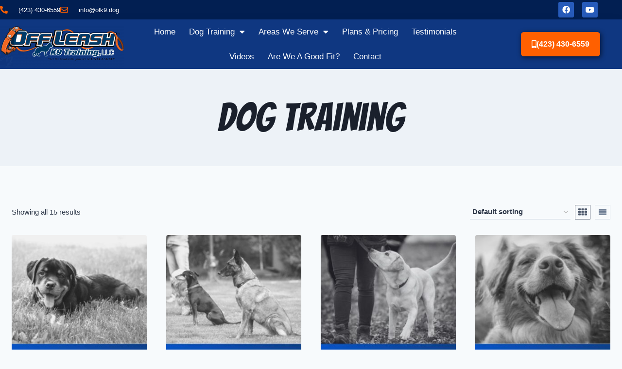

--- FILE ---
content_type: text/html; charset=UTF-8
request_url: https://dogtrainerschattanooga.com/product-category/dog-training/
body_size: 32248
content:
<!doctype html>
<html lang="en-US" prefix="og: https://ogp.me/ns#" class="no-js" itemtype="https://schema.org/Blog" itemscope>
<head><meta charset="UTF-8"><script>if(navigator.userAgent.match(/MSIE|Internet Explorer/i)||navigator.userAgent.match(/Trident\/7\..*?rv:11/i)){var href=document.location.href;if(!href.match(/[?&]nowprocket/)){if(href.indexOf("?")==-1){if(href.indexOf("#")==-1){document.location.href=href+"?nowprocket=1"}else{document.location.href=href.replace("#","?nowprocket=1#")}}else{if(href.indexOf("#")==-1){document.location.href=href+"&nowprocket=1"}else{document.location.href=href.replace("#","&nowprocket=1#")}}}}</script><script>(()=>{class RocketLazyLoadScripts{constructor(){this.v="2.0.4",this.userEvents=["keydown","keyup","mousedown","mouseup","mousemove","mouseover","mouseout","touchmove","touchstart","touchend","touchcancel","wheel","click","dblclick","input"],this.attributeEvents=["onblur","onclick","oncontextmenu","ondblclick","onfocus","onmousedown","onmouseenter","onmouseleave","onmousemove","onmouseout","onmouseover","onmouseup","onmousewheel","onscroll","onsubmit"]}async t(){this.i(),this.o(),/iP(ad|hone)/.test(navigator.userAgent)&&this.h(),this.u(),this.l(this),this.m(),this.k(this),this.p(this),this._(),await Promise.all([this.R(),this.L()]),this.lastBreath=Date.now(),this.S(this),this.P(),this.D(),this.O(),this.M(),await this.C(this.delayedScripts.normal),await this.C(this.delayedScripts.defer),await this.C(this.delayedScripts.async),await this.T(),await this.F(),await this.j(),await this.A(),window.dispatchEvent(new Event("rocket-allScriptsLoaded")),this.everythingLoaded=!0,this.lastTouchEnd&&await new Promise(t=>setTimeout(t,500-Date.now()+this.lastTouchEnd)),this.I(),this.H(),this.U(),this.W()}i(){this.CSPIssue=sessionStorage.getItem("rocketCSPIssue"),document.addEventListener("securitypolicyviolation",t=>{this.CSPIssue||"script-src-elem"!==t.violatedDirective||"data"!==t.blockedURI||(this.CSPIssue=!0,sessionStorage.setItem("rocketCSPIssue",!0))},{isRocket:!0})}o(){window.addEventListener("pageshow",t=>{this.persisted=t.persisted,this.realWindowLoadedFired=!0},{isRocket:!0}),window.addEventListener("pagehide",()=>{this.onFirstUserAction=null},{isRocket:!0})}h(){let t;function e(e){t=e}window.addEventListener("touchstart",e,{isRocket:!0}),window.addEventListener("touchend",function i(o){o.changedTouches[0]&&t.changedTouches[0]&&Math.abs(o.changedTouches[0].pageX-t.changedTouches[0].pageX)<10&&Math.abs(o.changedTouches[0].pageY-t.changedTouches[0].pageY)<10&&o.timeStamp-t.timeStamp<200&&(window.removeEventListener("touchstart",e,{isRocket:!0}),window.removeEventListener("touchend",i,{isRocket:!0}),"INPUT"===o.target.tagName&&"text"===o.target.type||(o.target.dispatchEvent(new TouchEvent("touchend",{target:o.target,bubbles:!0})),o.target.dispatchEvent(new MouseEvent("mouseover",{target:o.target,bubbles:!0})),o.target.dispatchEvent(new PointerEvent("click",{target:o.target,bubbles:!0,cancelable:!0,detail:1,clientX:o.changedTouches[0].clientX,clientY:o.changedTouches[0].clientY})),event.preventDefault()))},{isRocket:!0})}q(t){this.userActionTriggered||("mousemove"!==t.type||this.firstMousemoveIgnored?"keyup"===t.type||"mouseover"===t.type||"mouseout"===t.type||(this.userActionTriggered=!0,this.onFirstUserAction&&this.onFirstUserAction()):this.firstMousemoveIgnored=!0),"click"===t.type&&t.preventDefault(),t.stopPropagation(),t.stopImmediatePropagation(),"touchstart"===this.lastEvent&&"touchend"===t.type&&(this.lastTouchEnd=Date.now()),"click"===t.type&&(this.lastTouchEnd=0),this.lastEvent=t.type,t.composedPath&&t.composedPath()[0].getRootNode()instanceof ShadowRoot&&(t.rocketTarget=t.composedPath()[0]),this.savedUserEvents.push(t)}u(){this.savedUserEvents=[],this.userEventHandler=this.q.bind(this),this.userEvents.forEach(t=>window.addEventListener(t,this.userEventHandler,{passive:!1,isRocket:!0})),document.addEventListener("visibilitychange",this.userEventHandler,{isRocket:!0})}U(){this.userEvents.forEach(t=>window.removeEventListener(t,this.userEventHandler,{passive:!1,isRocket:!0})),document.removeEventListener("visibilitychange",this.userEventHandler,{isRocket:!0}),this.savedUserEvents.forEach(t=>{(t.rocketTarget||t.target).dispatchEvent(new window[t.constructor.name](t.type,t))})}m(){const t="return false",e=Array.from(this.attributeEvents,t=>"data-rocket-"+t),i="["+this.attributeEvents.join("],[")+"]",o="[data-rocket-"+this.attributeEvents.join("],[data-rocket-")+"]",s=(e,i,o)=>{o&&o!==t&&(e.setAttribute("data-rocket-"+i,o),e["rocket"+i]=new Function("event",o),e.setAttribute(i,t))};new MutationObserver(t=>{for(const n of t)"attributes"===n.type&&(n.attributeName.startsWith("data-rocket-")||this.everythingLoaded?n.attributeName.startsWith("data-rocket-")&&this.everythingLoaded&&this.N(n.target,n.attributeName.substring(12)):s(n.target,n.attributeName,n.target.getAttribute(n.attributeName))),"childList"===n.type&&n.addedNodes.forEach(t=>{if(t.nodeType===Node.ELEMENT_NODE)if(this.everythingLoaded)for(const i of[t,...t.querySelectorAll(o)])for(const t of i.getAttributeNames())e.includes(t)&&this.N(i,t.substring(12));else for(const e of[t,...t.querySelectorAll(i)])for(const t of e.getAttributeNames())this.attributeEvents.includes(t)&&s(e,t,e.getAttribute(t))})}).observe(document,{subtree:!0,childList:!0,attributeFilter:[...this.attributeEvents,...e]})}I(){this.attributeEvents.forEach(t=>{document.querySelectorAll("[data-rocket-"+t+"]").forEach(e=>{this.N(e,t)})})}N(t,e){const i=t.getAttribute("data-rocket-"+e);i&&(t.setAttribute(e,i),t.removeAttribute("data-rocket-"+e))}k(t){Object.defineProperty(HTMLElement.prototype,"onclick",{get(){return this.rocketonclick||null},set(e){this.rocketonclick=e,this.setAttribute(t.everythingLoaded?"onclick":"data-rocket-onclick","this.rocketonclick(event)")}})}S(t){function e(e,i){let o=e[i];e[i]=null,Object.defineProperty(e,i,{get:()=>o,set(s){t.everythingLoaded?o=s:e["rocket"+i]=o=s}})}e(document,"onreadystatechange"),e(window,"onload"),e(window,"onpageshow");try{Object.defineProperty(document,"readyState",{get:()=>t.rocketReadyState,set(e){t.rocketReadyState=e},configurable:!0}),document.readyState="loading"}catch(t){console.log("WPRocket DJE readyState conflict, bypassing")}}l(t){this.originalAddEventListener=EventTarget.prototype.addEventListener,this.originalRemoveEventListener=EventTarget.prototype.removeEventListener,this.savedEventListeners=[],EventTarget.prototype.addEventListener=function(e,i,o){o&&o.isRocket||!t.B(e,this)&&!t.userEvents.includes(e)||t.B(e,this)&&!t.userActionTriggered||e.startsWith("rocket-")||t.everythingLoaded?t.originalAddEventListener.call(this,e,i,o):(t.savedEventListeners.push({target:this,remove:!1,type:e,func:i,options:o}),"mouseenter"!==e&&"mouseleave"!==e||t.originalAddEventListener.call(this,e,t.savedUserEvents.push,o))},EventTarget.prototype.removeEventListener=function(e,i,o){o&&o.isRocket||!t.B(e,this)&&!t.userEvents.includes(e)||t.B(e,this)&&!t.userActionTriggered||e.startsWith("rocket-")||t.everythingLoaded?t.originalRemoveEventListener.call(this,e,i,o):t.savedEventListeners.push({target:this,remove:!0,type:e,func:i,options:o})}}J(t,e){this.savedEventListeners=this.savedEventListeners.filter(i=>{let o=i.type,s=i.target||window;return e!==o||t!==s||(this.B(o,s)&&(i.type="rocket-"+o),this.$(i),!1)})}H(){EventTarget.prototype.addEventListener=this.originalAddEventListener,EventTarget.prototype.removeEventListener=this.originalRemoveEventListener,this.savedEventListeners.forEach(t=>this.$(t))}$(t){t.remove?this.originalRemoveEventListener.call(t.target,t.type,t.func,t.options):this.originalAddEventListener.call(t.target,t.type,t.func,t.options)}p(t){let e;function i(e){return t.everythingLoaded?e:e.split(" ").map(t=>"load"===t||t.startsWith("load.")?"rocket-jquery-load":t).join(" ")}function o(o){function s(e){const s=o.fn[e];o.fn[e]=o.fn.init.prototype[e]=function(){return this[0]===window&&t.userActionTriggered&&("string"==typeof arguments[0]||arguments[0]instanceof String?arguments[0]=i(arguments[0]):"object"==typeof arguments[0]&&Object.keys(arguments[0]).forEach(t=>{const e=arguments[0][t];delete arguments[0][t],arguments[0][i(t)]=e})),s.apply(this,arguments),this}}if(o&&o.fn&&!t.allJQueries.includes(o)){const e={DOMContentLoaded:[],"rocket-DOMContentLoaded":[]};for(const t in e)document.addEventListener(t,()=>{e[t].forEach(t=>t())},{isRocket:!0});o.fn.ready=o.fn.init.prototype.ready=function(i){function s(){parseInt(o.fn.jquery)>2?setTimeout(()=>i.bind(document)(o)):i.bind(document)(o)}return"function"==typeof i&&(t.realDomReadyFired?!t.userActionTriggered||t.fauxDomReadyFired?s():e["rocket-DOMContentLoaded"].push(s):e.DOMContentLoaded.push(s)),o([])},s("on"),s("one"),s("off"),t.allJQueries.push(o)}e=o}t.allJQueries=[],o(window.jQuery),Object.defineProperty(window,"jQuery",{get:()=>e,set(t){o(t)}})}P(){const t=new Map;document.write=document.writeln=function(e){const i=document.currentScript,o=document.createRange(),s=i.parentElement;let n=t.get(i);void 0===n&&(n=i.nextSibling,t.set(i,n));const c=document.createDocumentFragment();o.setStart(c,0),c.appendChild(o.createContextualFragment(e)),s.insertBefore(c,n)}}async R(){return new Promise(t=>{this.userActionTriggered?t():this.onFirstUserAction=t})}async L(){return new Promise(t=>{document.addEventListener("DOMContentLoaded",()=>{this.realDomReadyFired=!0,t()},{isRocket:!0})})}async j(){return this.realWindowLoadedFired?Promise.resolve():new Promise(t=>{window.addEventListener("load",t,{isRocket:!0})})}M(){this.pendingScripts=[];this.scriptsMutationObserver=new MutationObserver(t=>{for(const e of t)e.addedNodes.forEach(t=>{"SCRIPT"!==t.tagName||t.noModule||t.isWPRocket||this.pendingScripts.push({script:t,promise:new Promise(e=>{const i=()=>{const i=this.pendingScripts.findIndex(e=>e.script===t);i>=0&&this.pendingScripts.splice(i,1),e()};t.addEventListener("load",i,{isRocket:!0}),t.addEventListener("error",i,{isRocket:!0}),setTimeout(i,1e3)})})})}),this.scriptsMutationObserver.observe(document,{childList:!0,subtree:!0})}async F(){await this.X(),this.pendingScripts.length?(await this.pendingScripts[0].promise,await this.F()):this.scriptsMutationObserver.disconnect()}D(){this.delayedScripts={normal:[],async:[],defer:[]},document.querySelectorAll("script[type$=rocketlazyloadscript]").forEach(t=>{t.hasAttribute("data-rocket-src")?t.hasAttribute("async")&&!1!==t.async?this.delayedScripts.async.push(t):t.hasAttribute("defer")&&!1!==t.defer||"module"===t.getAttribute("data-rocket-type")?this.delayedScripts.defer.push(t):this.delayedScripts.normal.push(t):this.delayedScripts.normal.push(t)})}async _(){await this.L();let t=[];document.querySelectorAll("script[type$=rocketlazyloadscript][data-rocket-src]").forEach(e=>{let i=e.getAttribute("data-rocket-src");if(i&&!i.startsWith("data:")){i.startsWith("//")&&(i=location.protocol+i);try{const o=new URL(i).origin;o!==location.origin&&t.push({src:o,crossOrigin:e.crossOrigin||"module"===e.getAttribute("data-rocket-type")})}catch(t){}}}),t=[...new Map(t.map(t=>[JSON.stringify(t),t])).values()],this.Y(t,"preconnect")}async G(t){if(await this.K(),!0!==t.noModule||!("noModule"in HTMLScriptElement.prototype))return new Promise(e=>{let i;function o(){(i||t).setAttribute("data-rocket-status","executed"),e()}try{if(navigator.userAgent.includes("Firefox/")||""===navigator.vendor||this.CSPIssue)i=document.createElement("script"),[...t.attributes].forEach(t=>{let e=t.nodeName;"type"!==e&&("data-rocket-type"===e&&(e="type"),"data-rocket-src"===e&&(e="src"),i.setAttribute(e,t.nodeValue))}),t.text&&(i.text=t.text),t.nonce&&(i.nonce=t.nonce),i.hasAttribute("src")?(i.addEventListener("load",o,{isRocket:!0}),i.addEventListener("error",()=>{i.setAttribute("data-rocket-status","failed-network"),e()},{isRocket:!0}),setTimeout(()=>{i.isConnected||e()},1)):(i.text=t.text,o()),i.isWPRocket=!0,t.parentNode.replaceChild(i,t);else{const i=t.getAttribute("data-rocket-type"),s=t.getAttribute("data-rocket-src");i?(t.type=i,t.removeAttribute("data-rocket-type")):t.removeAttribute("type"),t.addEventListener("load",o,{isRocket:!0}),t.addEventListener("error",i=>{this.CSPIssue&&i.target.src.startsWith("data:")?(console.log("WPRocket: CSP fallback activated"),t.removeAttribute("src"),this.G(t).then(e)):(t.setAttribute("data-rocket-status","failed-network"),e())},{isRocket:!0}),s?(t.fetchPriority="high",t.removeAttribute("data-rocket-src"),t.src=s):t.src="data:text/javascript;base64,"+window.btoa(unescape(encodeURIComponent(t.text)))}}catch(i){t.setAttribute("data-rocket-status","failed-transform"),e()}});t.setAttribute("data-rocket-status","skipped")}async C(t){const e=t.shift();return e?(e.isConnected&&await this.G(e),this.C(t)):Promise.resolve()}O(){this.Y([...this.delayedScripts.normal,...this.delayedScripts.defer,...this.delayedScripts.async],"preload")}Y(t,e){this.trash=this.trash||[];let i=!0;var o=document.createDocumentFragment();t.forEach(t=>{const s=t.getAttribute&&t.getAttribute("data-rocket-src")||t.src;if(s&&!s.startsWith("data:")){const n=document.createElement("link");n.href=s,n.rel=e,"preconnect"!==e&&(n.as="script",n.fetchPriority=i?"high":"low"),t.getAttribute&&"module"===t.getAttribute("data-rocket-type")&&(n.crossOrigin=!0),t.crossOrigin&&(n.crossOrigin=t.crossOrigin),t.integrity&&(n.integrity=t.integrity),t.nonce&&(n.nonce=t.nonce),o.appendChild(n),this.trash.push(n),i=!1}}),document.head.appendChild(o)}W(){this.trash.forEach(t=>t.remove())}async T(){try{document.readyState="interactive"}catch(t){}this.fauxDomReadyFired=!0;try{await this.K(),this.J(document,"readystatechange"),document.dispatchEvent(new Event("rocket-readystatechange")),await this.K(),document.rocketonreadystatechange&&document.rocketonreadystatechange(),await this.K(),this.J(document,"DOMContentLoaded"),document.dispatchEvent(new Event("rocket-DOMContentLoaded")),await this.K(),this.J(window,"DOMContentLoaded"),window.dispatchEvent(new Event("rocket-DOMContentLoaded"))}catch(t){console.error(t)}}async A(){try{document.readyState="complete"}catch(t){}try{await this.K(),this.J(document,"readystatechange"),document.dispatchEvent(new Event("rocket-readystatechange")),await this.K(),document.rocketonreadystatechange&&document.rocketonreadystatechange(),await this.K(),this.J(window,"load"),window.dispatchEvent(new Event("rocket-load")),await this.K(),window.rocketonload&&window.rocketonload(),await this.K(),this.allJQueries.forEach(t=>t(window).trigger("rocket-jquery-load")),await this.K(),this.J(window,"pageshow");const t=new Event("rocket-pageshow");t.persisted=this.persisted,window.dispatchEvent(t),await this.K(),window.rocketonpageshow&&window.rocketonpageshow({persisted:this.persisted})}catch(t){console.error(t)}}async K(){Date.now()-this.lastBreath>45&&(await this.X(),this.lastBreath=Date.now())}async X(){return document.hidden?new Promise(t=>setTimeout(t)):new Promise(t=>requestAnimationFrame(t))}B(t,e){return e===document&&"readystatechange"===t||(e===document&&"DOMContentLoaded"===t||(e===window&&"DOMContentLoaded"===t||(e===window&&"load"===t||e===window&&"pageshow"===t)))}static run(){(new RocketLazyLoadScripts).t()}}RocketLazyLoadScripts.run()})();</script>
	<!-- Google tag (gtag.js) -->
<script async src="https://www.googletagmanager.com/gtag/js?id=G-7SZFXMCWFZ"></script>
<script>
  window.dataLayer = window.dataLayer || [];
  function gtag(){dataLayer.push(arguments);}
  gtag('js', new Date());

  gtag('config', 'G-7SZFXMCWFZ');
</script>
	
	<meta name="viewport" content="width=device-width, initial-scale=1, minimum-scale=1">
	
<!-- Search Engine Optimization by Rank Math PRO - https://rankmath.com/ -->
<title>Dog Training Archives - Off Leash K9 Training Chattanooga TN</title>
<meta name="description" content="Chattanooga dog training programs! Board &amp; train, obedience, puppy &amp; aggression packages. View options &amp; book FREE consult!"/>
<meta name="robots" content="index, follow, max-snippet:-1, max-video-preview:-1, max-image-preview:large"/>
<link rel="canonical" href="https://dogtrainerschattanooga.com/product-category/dog-training/" />
<meta property="og:locale" content="en_US" />
<meta property="og:type" content="article" />
<meta property="og:title" content="Dog Training Archives - Off Leash K9 Training Chattanooga TN" />
<meta property="og:description" content="Chattanooga dog training programs! Board &amp; train, obedience, puppy &amp; aggression packages. View options &amp; book FREE consult!" />
<meta property="og:url" content="https://dogtrainerschattanooga.com/product-category/dog-training/" />
<meta property="og:site_name" content="Off Leash K9 Training Chattanooga TN" />
<meta property="article:publisher" content="https://www.facebook.com/OLK9Chattanooga" />
<meta name="twitter:card" content="summary_large_image" />
<meta name="twitter:title" content="Dog Training Archives - Off Leash K9 Training Chattanooga TN" />
<meta name="twitter:description" content="Chattanooga dog training programs! Board &amp; train, obedience, puppy &amp; aggression packages. View options &amp; book FREE consult!" />
<meta name="twitter:site" content="@OLK9Tennessee" />
<meta name="twitter:label1" content="Products" />
<meta name="twitter:data1" content="18" />
<!-- /Rank Math WordPress SEO plugin -->


<link rel="alternate" type="application/rss+xml" title="Off Leash K9 Training Chattanooga TN &raquo; Feed" href="https://dogtrainerschattanooga.com/feed/" />
<link rel="alternate" type="application/rss+xml" title="Off Leash K9 Training Chattanooga TN &raquo; Comments Feed" href="https://dogtrainerschattanooga.com/comments/feed/" />
			<script type="rocketlazyloadscript">document.documentElement.classList.remove( 'no-js' );</script>
			<link rel="alternate" type="application/rss+xml" title="Off Leash K9 Training Chattanooga TN &raquo; Dog Training Category Feed" href="https://dogtrainerschattanooga.com/product-category/dog-training/feed/" />
<style id='wp-img-auto-sizes-contain-inline-css'>
img:is([sizes=auto i],[sizes^="auto," i]){contain-intrinsic-size:3000px 1500px}
/*# sourceURL=wp-img-auto-sizes-contain-inline-css */
</style>
<style id='wp-emoji-styles-inline-css'>

	img.wp-smiley, img.emoji {
		display: inline !important;
		border: none !important;
		box-shadow: none !important;
		height: 1em !important;
		width: 1em !important;
		margin: 0 0.07em !important;
		vertical-align: -0.1em !important;
		background: none !important;
		padding: 0 !important;
	}
/*# sourceURL=wp-emoji-styles-inline-css */
</style>
<link rel='stylesheet' id='wp-block-library-css' href='https://dogtrainerschattanooga.com/wp-includes/css/dist/block-library/style.min.css?ver=6.9' media='all' />
<style id='classic-theme-styles-inline-css'>
/*! This file is auto-generated */
.wp-block-button__link{color:#fff;background-color:#32373c;border-radius:9999px;box-shadow:none;text-decoration:none;padding:calc(.667em + 2px) calc(1.333em + 2px);font-size:1.125em}.wp-block-file__button{background:#32373c;color:#fff;text-decoration:none}
/*# sourceURL=/wp-includes/css/classic-themes.min.css */
</style>
<style id='global-styles-inline-css'>
:root{--wp--preset--aspect-ratio--square: 1;--wp--preset--aspect-ratio--4-3: 4/3;--wp--preset--aspect-ratio--3-4: 3/4;--wp--preset--aspect-ratio--3-2: 3/2;--wp--preset--aspect-ratio--2-3: 2/3;--wp--preset--aspect-ratio--16-9: 16/9;--wp--preset--aspect-ratio--9-16: 9/16;--wp--preset--color--black: #000000;--wp--preset--color--cyan-bluish-gray: #abb8c3;--wp--preset--color--white: #ffffff;--wp--preset--color--pale-pink: #f78da7;--wp--preset--color--vivid-red: #cf2e2e;--wp--preset--color--luminous-vivid-orange: #ff6900;--wp--preset--color--luminous-vivid-amber: #fcb900;--wp--preset--color--light-green-cyan: #7bdcb5;--wp--preset--color--vivid-green-cyan: #00d084;--wp--preset--color--pale-cyan-blue: #8ed1fc;--wp--preset--color--vivid-cyan-blue: #0693e3;--wp--preset--color--vivid-purple: #9b51e0;--wp--preset--color--theme-palette-1: var(--global-palette1);--wp--preset--color--theme-palette-2: var(--global-palette2);--wp--preset--color--theme-palette-3: var(--global-palette3);--wp--preset--color--theme-palette-4: var(--global-palette4);--wp--preset--color--theme-palette-5: var(--global-palette5);--wp--preset--color--theme-palette-6: var(--global-palette6);--wp--preset--color--theme-palette-7: var(--global-palette7);--wp--preset--color--theme-palette-8: var(--global-palette8);--wp--preset--color--theme-palette-9: var(--global-palette9);--wp--preset--color--theme-palette-10: var(--global-palette10);--wp--preset--color--theme-palette-11: var(--global-palette11);--wp--preset--color--theme-palette-12: var(--global-palette12);--wp--preset--color--theme-palette-13: var(--global-palette13);--wp--preset--color--theme-palette-14: var(--global-palette14);--wp--preset--color--theme-palette-15: var(--global-palette15);--wp--preset--gradient--vivid-cyan-blue-to-vivid-purple: linear-gradient(135deg,rgb(6,147,227) 0%,rgb(155,81,224) 100%);--wp--preset--gradient--light-green-cyan-to-vivid-green-cyan: linear-gradient(135deg,rgb(122,220,180) 0%,rgb(0,208,130) 100%);--wp--preset--gradient--luminous-vivid-amber-to-luminous-vivid-orange: linear-gradient(135deg,rgb(252,185,0) 0%,rgb(255,105,0) 100%);--wp--preset--gradient--luminous-vivid-orange-to-vivid-red: linear-gradient(135deg,rgb(255,105,0) 0%,rgb(207,46,46) 100%);--wp--preset--gradient--very-light-gray-to-cyan-bluish-gray: linear-gradient(135deg,rgb(238,238,238) 0%,rgb(169,184,195) 100%);--wp--preset--gradient--cool-to-warm-spectrum: linear-gradient(135deg,rgb(74,234,220) 0%,rgb(151,120,209) 20%,rgb(207,42,186) 40%,rgb(238,44,130) 60%,rgb(251,105,98) 80%,rgb(254,248,76) 100%);--wp--preset--gradient--blush-light-purple: linear-gradient(135deg,rgb(255,206,236) 0%,rgb(152,150,240) 100%);--wp--preset--gradient--blush-bordeaux: linear-gradient(135deg,rgb(254,205,165) 0%,rgb(254,45,45) 50%,rgb(107,0,62) 100%);--wp--preset--gradient--luminous-dusk: linear-gradient(135deg,rgb(255,203,112) 0%,rgb(199,81,192) 50%,rgb(65,88,208) 100%);--wp--preset--gradient--pale-ocean: linear-gradient(135deg,rgb(255,245,203) 0%,rgb(182,227,212) 50%,rgb(51,167,181) 100%);--wp--preset--gradient--electric-grass: linear-gradient(135deg,rgb(202,248,128) 0%,rgb(113,206,126) 100%);--wp--preset--gradient--midnight: linear-gradient(135deg,rgb(2,3,129) 0%,rgb(40,116,252) 100%);--wp--preset--font-size--small: var(--global-font-size-small);--wp--preset--font-size--medium: var(--global-font-size-medium);--wp--preset--font-size--large: var(--global-font-size-large);--wp--preset--font-size--x-large: 42px;--wp--preset--font-size--larger: var(--global-font-size-larger);--wp--preset--font-size--xxlarge: var(--global-font-size-xxlarge);--wp--preset--spacing--20: 0.44rem;--wp--preset--spacing--30: 0.67rem;--wp--preset--spacing--40: 1rem;--wp--preset--spacing--50: 1.5rem;--wp--preset--spacing--60: 2.25rem;--wp--preset--spacing--70: 3.38rem;--wp--preset--spacing--80: 5.06rem;--wp--preset--shadow--natural: 6px 6px 9px rgba(0, 0, 0, 0.2);--wp--preset--shadow--deep: 12px 12px 50px rgba(0, 0, 0, 0.4);--wp--preset--shadow--sharp: 6px 6px 0px rgba(0, 0, 0, 0.2);--wp--preset--shadow--outlined: 6px 6px 0px -3px rgb(255, 255, 255), 6px 6px rgb(0, 0, 0);--wp--preset--shadow--crisp: 6px 6px 0px rgb(0, 0, 0);}:where(.is-layout-flex){gap: 0.5em;}:where(.is-layout-grid){gap: 0.5em;}body .is-layout-flex{display: flex;}.is-layout-flex{flex-wrap: wrap;align-items: center;}.is-layout-flex > :is(*, div){margin: 0;}body .is-layout-grid{display: grid;}.is-layout-grid > :is(*, div){margin: 0;}:where(.wp-block-columns.is-layout-flex){gap: 2em;}:where(.wp-block-columns.is-layout-grid){gap: 2em;}:where(.wp-block-post-template.is-layout-flex){gap: 1.25em;}:where(.wp-block-post-template.is-layout-grid){gap: 1.25em;}.has-black-color{color: var(--wp--preset--color--black) !important;}.has-cyan-bluish-gray-color{color: var(--wp--preset--color--cyan-bluish-gray) !important;}.has-white-color{color: var(--wp--preset--color--white) !important;}.has-pale-pink-color{color: var(--wp--preset--color--pale-pink) !important;}.has-vivid-red-color{color: var(--wp--preset--color--vivid-red) !important;}.has-luminous-vivid-orange-color{color: var(--wp--preset--color--luminous-vivid-orange) !important;}.has-luminous-vivid-amber-color{color: var(--wp--preset--color--luminous-vivid-amber) !important;}.has-light-green-cyan-color{color: var(--wp--preset--color--light-green-cyan) !important;}.has-vivid-green-cyan-color{color: var(--wp--preset--color--vivid-green-cyan) !important;}.has-pale-cyan-blue-color{color: var(--wp--preset--color--pale-cyan-blue) !important;}.has-vivid-cyan-blue-color{color: var(--wp--preset--color--vivid-cyan-blue) !important;}.has-vivid-purple-color{color: var(--wp--preset--color--vivid-purple) !important;}.has-black-background-color{background-color: var(--wp--preset--color--black) !important;}.has-cyan-bluish-gray-background-color{background-color: var(--wp--preset--color--cyan-bluish-gray) !important;}.has-white-background-color{background-color: var(--wp--preset--color--white) !important;}.has-pale-pink-background-color{background-color: var(--wp--preset--color--pale-pink) !important;}.has-vivid-red-background-color{background-color: var(--wp--preset--color--vivid-red) !important;}.has-luminous-vivid-orange-background-color{background-color: var(--wp--preset--color--luminous-vivid-orange) !important;}.has-luminous-vivid-amber-background-color{background-color: var(--wp--preset--color--luminous-vivid-amber) !important;}.has-light-green-cyan-background-color{background-color: var(--wp--preset--color--light-green-cyan) !important;}.has-vivid-green-cyan-background-color{background-color: var(--wp--preset--color--vivid-green-cyan) !important;}.has-pale-cyan-blue-background-color{background-color: var(--wp--preset--color--pale-cyan-blue) !important;}.has-vivid-cyan-blue-background-color{background-color: var(--wp--preset--color--vivid-cyan-blue) !important;}.has-vivid-purple-background-color{background-color: var(--wp--preset--color--vivid-purple) !important;}.has-black-border-color{border-color: var(--wp--preset--color--black) !important;}.has-cyan-bluish-gray-border-color{border-color: var(--wp--preset--color--cyan-bluish-gray) !important;}.has-white-border-color{border-color: var(--wp--preset--color--white) !important;}.has-pale-pink-border-color{border-color: var(--wp--preset--color--pale-pink) !important;}.has-vivid-red-border-color{border-color: var(--wp--preset--color--vivid-red) !important;}.has-luminous-vivid-orange-border-color{border-color: var(--wp--preset--color--luminous-vivid-orange) !important;}.has-luminous-vivid-amber-border-color{border-color: var(--wp--preset--color--luminous-vivid-amber) !important;}.has-light-green-cyan-border-color{border-color: var(--wp--preset--color--light-green-cyan) !important;}.has-vivid-green-cyan-border-color{border-color: var(--wp--preset--color--vivid-green-cyan) !important;}.has-pale-cyan-blue-border-color{border-color: var(--wp--preset--color--pale-cyan-blue) !important;}.has-vivid-cyan-blue-border-color{border-color: var(--wp--preset--color--vivid-cyan-blue) !important;}.has-vivid-purple-border-color{border-color: var(--wp--preset--color--vivid-purple) !important;}.has-vivid-cyan-blue-to-vivid-purple-gradient-background{background: var(--wp--preset--gradient--vivid-cyan-blue-to-vivid-purple) !important;}.has-light-green-cyan-to-vivid-green-cyan-gradient-background{background: var(--wp--preset--gradient--light-green-cyan-to-vivid-green-cyan) !important;}.has-luminous-vivid-amber-to-luminous-vivid-orange-gradient-background{background: var(--wp--preset--gradient--luminous-vivid-amber-to-luminous-vivid-orange) !important;}.has-luminous-vivid-orange-to-vivid-red-gradient-background{background: var(--wp--preset--gradient--luminous-vivid-orange-to-vivid-red) !important;}.has-very-light-gray-to-cyan-bluish-gray-gradient-background{background: var(--wp--preset--gradient--very-light-gray-to-cyan-bluish-gray) !important;}.has-cool-to-warm-spectrum-gradient-background{background: var(--wp--preset--gradient--cool-to-warm-spectrum) !important;}.has-blush-light-purple-gradient-background{background: var(--wp--preset--gradient--blush-light-purple) !important;}.has-blush-bordeaux-gradient-background{background: var(--wp--preset--gradient--blush-bordeaux) !important;}.has-luminous-dusk-gradient-background{background: var(--wp--preset--gradient--luminous-dusk) !important;}.has-pale-ocean-gradient-background{background: var(--wp--preset--gradient--pale-ocean) !important;}.has-electric-grass-gradient-background{background: var(--wp--preset--gradient--electric-grass) !important;}.has-midnight-gradient-background{background: var(--wp--preset--gradient--midnight) !important;}.has-small-font-size{font-size: var(--wp--preset--font-size--small) !important;}.has-medium-font-size{font-size: var(--wp--preset--font-size--medium) !important;}.has-large-font-size{font-size: var(--wp--preset--font-size--large) !important;}.has-x-large-font-size{font-size: var(--wp--preset--font-size--x-large) !important;}
:where(.wp-block-post-template.is-layout-flex){gap: 1.25em;}:where(.wp-block-post-template.is-layout-grid){gap: 1.25em;}
:where(.wp-block-term-template.is-layout-flex){gap: 1.25em;}:where(.wp-block-term-template.is-layout-grid){gap: 1.25em;}
:where(.wp-block-columns.is-layout-flex){gap: 2em;}:where(.wp-block-columns.is-layout-grid){gap: 2em;}
:root :where(.wp-block-pullquote){font-size: 1.5em;line-height: 1.6;}
/*# sourceURL=global-styles-inline-css */
</style>
<link data-minify="1" rel='stylesheet' id='utm-event-tracker-css' href='https://dogtrainerschattanooga.com/wp-content/cache/min/1/wp-content/plugins/utm-event-tracker-and-analytics/assets/frontend.css?ver=1768923994' media='all' />
<style id='woocommerce-inline-inline-css'>
.woocommerce form .form-row .required { visibility: visible; }
/*# sourceURL=woocommerce-inline-inline-css */
</style>
<link rel='stylesheet' id='kadence-global-css' href='https://dogtrainerschattanooga.com/wp-content/themes/kadence/assets/css/global.min.css?ver=1.4.3' media='all' />
<style id='kadence-global-inline-css'>
/* Kadence Base CSS */
:root{--global-palette1:#021F52;--global-palette2:#053B9E;--global-palette3:#1A202C;--global-palette4:#2D3748;--global-palette5:#4A5568;--global-palette6:#718096;--global-palette7:#EDF2F7;--global-palette8:#F7FAFC;--global-palette9:#ffffff;--global-palette10:oklch(from var(--global-palette1) calc(l + 0.10 * (1 - l)) calc(c * 1.00) calc(h + 180) / 100%);--global-palette11:#13612e;--global-palette12:#1159af;--global-palette13:#b82105;--global-palette14:#f7630c;--global-palette15:#f5a524;--global-palette9rgb:255, 255, 255;--global-palette-highlight:#f16722;--global-palette-highlight-alt:#7a7a7a;--global-palette-highlight-alt2:var(--global-palette9);--global-palette-btn-bg:var(--global-palette1);--global-palette-btn-bg-hover:var(--global-palette2);--global-palette-btn:var(--global-palette9);--global-palette-btn-hover:var(--global-palette9);--global-palette-btn-sec-bg:var(--global-palette7);--global-palette-btn-sec-bg-hover:var(--global-palette2);--global-palette-btn-sec:var(--global-palette3);--global-palette-btn-sec-hover:var(--global-palette9);--global-body-font-family:-apple-system,BlinkMacSystemFont,"Segoe UI",Roboto,Oxygen-Sans,Ubuntu,Cantarell,"Helvetica Neue",sans-serif, "Apple Color Emoji", "Segoe UI Emoji", "Segoe UI Symbol";--global-heading-font-family:inherit;--global-primary-nav-font-family:inherit;--global-fallback-font:sans-serif;--global-display-fallback-font:sans-serif;--global-content-width:1290px;--global-content-wide-width:calc(1290px + 230px);--global-content-narrow-width:842px;--global-content-edge-padding:1.5rem;--global-content-boxed-padding:2rem;--global-calc-content-width:calc(1290px - var(--global-content-edge-padding) - var(--global-content-edge-padding) );--wp--style--global--content-size:var(--global-calc-content-width);}.wp-site-blocks{--global-vw:calc( 100vw - ( 0.5 * var(--scrollbar-offset)));}:root body.kadence-elementor-colors{--e-global-color-kadence1:var(--global-palette1);--e-global-color-kadence2:var(--global-palette2);--e-global-color-kadence3:var(--global-palette3);--e-global-color-kadence4:var(--global-palette4);--e-global-color-kadence5:var(--global-palette5);--e-global-color-kadence6:var(--global-palette6);--e-global-color-kadence7:var(--global-palette7);--e-global-color-kadence8:var(--global-palette8);--e-global-color-kadence9:var(--global-palette9);--e-global-color-kadence10:var(--global-palette10);--e-global-color-kadence11:var(--global-palette11);--e-global-color-kadence12:var(--global-palette12);--e-global-color-kadence13:var(--global-palette13);--e-global-color-kadence14:var(--global-palette14);--e-global-color-kadence15:var(--global-palette15);}body{background:var(--global-palette8);}body, input, select, optgroup, textarea{font-weight:400;font-size:17px;line-height:1.6;font-family:var(--global-body-font-family);color:var(--global-palette4);}.content-bg, body.content-style-unboxed .site{background:var(--global-palette9);}h1,h2,h3,h4,h5,h6{font-family:var(--global-heading-font-family);}h1{font-weight:700;font-size:32px;line-height:1.5;color:var(--global-palette3);}h2{font-weight:700;font-size:28px;line-height:1.5;color:var(--global-palette3);}h3{font-weight:700;font-size:24px;line-height:1.5;color:var(--global-palette3);}h4{font-weight:700;font-size:22px;line-height:1.5;color:var(--global-palette4);}h5{font-weight:700;font-size:20px;line-height:1.5;color:var(--global-palette4);}h6{font-weight:700;font-size:18px;line-height:1.5;color:var(--global-palette5);}.entry-hero .kadence-breadcrumbs{max-width:1290px;}.site-container, .site-header-row-layout-contained, .site-footer-row-layout-contained, .entry-hero-layout-contained, .comments-area, .alignfull > .wp-block-cover__inner-container, .alignwide > .wp-block-cover__inner-container{max-width:var(--global-content-width);}.content-width-narrow .content-container.site-container, .content-width-narrow .hero-container.site-container{max-width:var(--global-content-narrow-width);}@media all and (min-width: 1520px){.wp-site-blocks .content-container  .alignwide{margin-left:-115px;margin-right:-115px;width:unset;max-width:unset;}}@media all and (min-width: 1102px){.content-width-narrow .wp-site-blocks .content-container .alignwide{margin-left:-130px;margin-right:-130px;width:unset;max-width:unset;}}.content-style-boxed .wp-site-blocks .entry-content .alignwide{margin-left:calc( -1 * var( --global-content-boxed-padding ) );margin-right:calc( -1 * var( --global-content-boxed-padding ) );}.content-area{margin-top:5rem;margin-bottom:5rem;}@media all and (max-width: 1024px){.content-area{margin-top:3rem;margin-bottom:3rem;}}@media all and (max-width: 767px){.content-area{margin-top:2rem;margin-bottom:2rem;}}@media all and (max-width: 1024px){:root{--global-content-boxed-padding:2rem;}}@media all and (max-width: 767px){:root{--global-content-boxed-padding:1.5rem;}}.entry-content-wrap{padding:2rem;}@media all and (max-width: 1024px){.entry-content-wrap{padding:2rem;}}@media all and (max-width: 767px){.entry-content-wrap{padding:1.5rem;}}.entry.single-entry{box-shadow:0px 15px 15px -10px rgba(0,0,0,0.05);}.entry.loop-entry{box-shadow:0px 15px 15px -10px rgba(0,0,0,0.05);}.loop-entry .entry-content-wrap{padding:2rem;}@media all and (max-width: 1024px){.loop-entry .entry-content-wrap{padding:2rem;}}@media all and (max-width: 767px){.loop-entry .entry-content-wrap{padding:1.5rem;}}button, .button, .wp-block-button__link, input[type="button"], input[type="reset"], input[type="submit"], .fl-button, .elementor-button-wrapper .elementor-button, .wc-block-components-checkout-place-order-button, .wc-block-cart__submit{box-shadow:0px 0px 0px -7px rgba(0,0,0,0);}button:hover, button:focus, button:active, .button:hover, .button:focus, .button:active, .wp-block-button__link:hover, .wp-block-button__link:focus, .wp-block-button__link:active, input[type="button"]:hover, input[type="button"]:focus, input[type="button"]:active, input[type="reset"]:hover, input[type="reset"]:focus, input[type="reset"]:active, input[type="submit"]:hover, input[type="submit"]:focus, input[type="submit"]:active, .elementor-button-wrapper .elementor-button:hover, .elementor-button-wrapper .elementor-button:focus, .elementor-button-wrapper .elementor-button:active, .wc-block-cart__submit:hover{box-shadow:0px 15px 25px -7px rgba(0,0,0,0.1);}.kb-button.kb-btn-global-outline.kb-btn-global-inherit{padding-top:calc(px - 2px);padding-right:calc(px - 2px);padding-bottom:calc(px - 2px);padding-left:calc(px - 2px);}@media all and (min-width: 1025px){.transparent-header .entry-hero .entry-hero-container-inner{padding-top:80px;}}@media all and (max-width: 1024px){.mobile-transparent-header .entry-hero .entry-hero-container-inner{padding-top:80px;}}@media all and (max-width: 767px){.mobile-transparent-header .entry-hero .entry-hero-container-inner{padding-top:80px;}}
/* Kadence Header CSS */
@media all and (max-width: 1024px){.mobile-transparent-header #masthead{position:absolute;left:0px;right:0px;z-index:100;}.kadence-scrollbar-fixer.mobile-transparent-header #masthead{right:var(--scrollbar-offset,0);}.mobile-transparent-header #masthead, .mobile-transparent-header .site-top-header-wrap .site-header-row-container-inner, .mobile-transparent-header .site-main-header-wrap .site-header-row-container-inner, .mobile-transparent-header .site-bottom-header-wrap .site-header-row-container-inner{background:transparent;}.site-header-row-tablet-layout-fullwidth, .site-header-row-tablet-layout-standard{padding:0px;}}@media all and (min-width: 1025px){.transparent-header #masthead{position:absolute;left:0px;right:0px;z-index:100;}.transparent-header.kadence-scrollbar-fixer #masthead{right:var(--scrollbar-offset,0);}.transparent-header #masthead, .transparent-header .site-top-header-wrap .site-header-row-container-inner, .transparent-header .site-main-header-wrap .site-header-row-container-inner, .transparent-header .site-bottom-header-wrap .site-header-row-container-inner{background:transparent;}}.site-branding{padding:0px 0px 0px 0px;}.site-branding .site-title{font-weight:700;font-size:26px;line-height:1.2;color:var(--global-palette3);}#masthead, #masthead .kadence-sticky-header.item-is-fixed:not(.item-at-start):not(.site-header-row-container):not(.site-main-header-wrap), #masthead .kadence-sticky-header.item-is-fixed:not(.item-at-start) > .site-header-row-container-inner{background:#ffffff;}.site-main-header-inner-wrap{min-height:80px;}.header-navigation[class*="header-navigation-style-underline"] .header-menu-container.primary-menu-container>ul>li>a:after{width:calc( 100% - 1.2em);}.main-navigation .primary-menu-container > ul > li.menu-item > a{padding-left:calc(1.2em / 2);padding-right:calc(1.2em / 2);padding-top:0.6em;padding-bottom:0.6em;color:var(--global-palette5);}.main-navigation .primary-menu-container > ul > li.menu-item .dropdown-nav-special-toggle{right:calc(1.2em / 2);}.main-navigation .primary-menu-container > ul > li.menu-item > a:hover{color:var(--global-palette-highlight);}.main-navigation .primary-menu-container > ul > li.menu-item.current-menu-item > a{color:var(--global-palette3);}.header-navigation .header-menu-container ul ul.sub-menu, .header-navigation .header-menu-container ul ul.submenu{background:var(--global-palette3);box-shadow:0px 2px 13px 0px rgba(0,0,0,0.1);}.header-navigation .header-menu-container ul ul li.menu-item, .header-menu-container ul.menu > li.kadence-menu-mega-enabled > ul > li.menu-item > a{border-bottom:1px solid rgba(255,255,255,0.1);border-radius:0px 0px 0px 0px;}.header-navigation .header-menu-container ul ul li.menu-item > a{width:200px;padding-top:1em;padding-bottom:1em;color:var(--global-palette8);font-size:12px;}.header-navigation .header-menu-container ul ul li.menu-item > a:hover{color:var(--global-palette9);background:var(--global-palette4);border-radius:0px 0px 0px 0px;}.header-navigation .header-menu-container ul ul li.menu-item.current-menu-item > a{color:var(--global-palette9);background:var(--global-palette4);border-radius:0px 0px 0px 0px;}.mobile-toggle-open-container .menu-toggle-open, .mobile-toggle-open-container .menu-toggle-open:focus{color:var(--global-palette5);padding:0.4em 0.6em 0.4em 0.6em;font-size:14px;}.mobile-toggle-open-container .menu-toggle-open.menu-toggle-style-bordered{border:1px solid currentColor;}.mobile-toggle-open-container .menu-toggle-open .menu-toggle-icon{font-size:20px;}.mobile-toggle-open-container .menu-toggle-open:hover, .mobile-toggle-open-container .menu-toggle-open:focus-visible{color:var(--global-palette-highlight);}.mobile-navigation ul li{font-size:14px;}.mobile-navigation ul li a{padding-top:1em;padding-bottom:1em;}.mobile-navigation ul li > a, .mobile-navigation ul li.menu-item-has-children > .drawer-nav-drop-wrap{color:var(--global-palette8);}.mobile-navigation ul li.current-menu-item > a, .mobile-navigation ul li.current-menu-item.menu-item-has-children > .drawer-nav-drop-wrap{color:var(--global-palette-highlight);}.mobile-navigation ul li.menu-item-has-children .drawer-nav-drop-wrap, .mobile-navigation ul li:not(.menu-item-has-children) a{border-bottom:1px solid rgba(255,255,255,0.1);}.mobile-navigation:not(.drawer-navigation-parent-toggle-true) ul li.menu-item-has-children .drawer-nav-drop-wrap button{border-left:1px solid rgba(255,255,255,0.1);}#mobile-drawer .drawer-header .drawer-toggle{padding:0.6em 0.15em 0.6em 0.15em;font-size:24px;}
/* Kadence Footer CSS */
.site-bottom-footer-inner-wrap{padding-top:30px;padding-bottom:30px;grid-column-gap:30px;}.site-bottom-footer-inner-wrap .widget{margin-bottom:30px;}.site-bottom-footer-inner-wrap .site-footer-section:not(:last-child):after{right:calc(-30px / 2);}
/* Kadence Woo CSS */
.entry-hero.product-hero-section .entry-header{min-height:200px;}.product-title .single-category{font-weight:700;font-size:32px;line-height:1.5;color:var(--global-palette3);}.wp-site-blocks .product-hero-section .extra-title{font-weight:700;font-size:32px;line-height:1.5;}.woocommerce ul.products.woo-archive-btn-button .product-action-wrap .button:not(.kb-button), .woocommerce ul.products li.woo-archive-btn-button .button:not(.kb-button), .wc-block-grid__product.woo-archive-btn-button .product-details .wc-block-grid__product-add-to-cart .wp-block-button__link{border:2px none transparent;box-shadow:0px 0px 0px 0px rgba(0,0,0,0.0);}.woocommerce ul.products.woo-archive-btn-button .product-action-wrap .button:not(.kb-button):hover, .woocommerce ul.products li.woo-archive-btn-button .button:not(.kb-button):hover, .wc-block-grid__product.woo-archive-btn-button .product-details .wc-block-grid__product-add-to-cart .wp-block-button__link:hover{box-shadow:0px 0px 0px 0px rgba(0,0,0,0);}
/*# sourceURL=kadence-global-inline-css */
</style>
<link rel='stylesheet' id='kadence-header-css' href='https://dogtrainerschattanooga.com/wp-content/themes/kadence/assets/css/header.min.css?ver=1.4.3' media='all' />
<link rel='stylesheet' id='kadence-content-css' href='https://dogtrainerschattanooga.com/wp-content/themes/kadence/assets/css/content.min.css?ver=1.4.3' media='all' />
<link data-minify="1" rel='stylesheet' id='kadence-woocommerce-css' href='https://dogtrainerschattanooga.com/wp-content/cache/min/1/wp-content/themes/kadence/assets/css/woocommerce.min.css?ver=1768923994' media='all' />
<link rel='stylesheet' id='kadence-footer-css' href='https://dogtrainerschattanooga.com/wp-content/themes/kadence/assets/css/footer.min.css?ver=1.4.3' media='all' />
<link rel='stylesheet' id='elementor-frontend-css' href='https://dogtrainerschattanooga.com/wp-content/plugins/elementor/assets/css/frontend.min.css?ver=3.34.1' media='all' />
<link rel='stylesheet' id='widget-icon-list-css' href='https://dogtrainerschattanooga.com/wp-content/plugins/elementor/assets/css/widget-icon-list.min.css?ver=3.34.1' media='all' />
<link rel='stylesheet' id='widget-social-icons-css' href='https://dogtrainerschattanooga.com/wp-content/plugins/elementor/assets/css/widget-social-icons.min.css?ver=3.34.1' media='all' />
<link rel='stylesheet' id='e-apple-webkit-css' href='https://dogtrainerschattanooga.com/wp-content/plugins/elementor/assets/css/conditionals/apple-webkit.min.css?ver=3.34.1' media='all' />
<link rel='stylesheet' id='widget-image-css' href='https://dogtrainerschattanooga.com/wp-content/plugins/elementor/assets/css/widget-image.min.css?ver=3.34.1' media='all' />
<link rel='stylesheet' id='widget-nav-menu-css' href='https://dogtrainerschattanooga.com/wp-content/plugins/elementor-pro/assets/css/widget-nav-menu.min.css?ver=3.34.0' media='all' />
<link rel='stylesheet' id='e-animation-grow-css' href='https://dogtrainerschattanooga.com/wp-content/plugins/elementor/assets/lib/animations/styles/e-animation-grow.min.css?ver=3.34.1' media='all' />
<link rel='stylesheet' id='e-motion-fx-css' href='https://dogtrainerschattanooga.com/wp-content/plugins/elementor-pro/assets/css/modules/motion-fx.min.css?ver=3.34.0' media='all' />
<link rel='stylesheet' id='widget-heading-css' href='https://dogtrainerschattanooga.com/wp-content/plugins/elementor/assets/css/widget-heading.min.css?ver=3.34.1' media='all' />
<link rel='stylesheet' id='widget-divider-css' href='https://dogtrainerschattanooga.com/wp-content/plugins/elementor/assets/css/widget-divider.min.css?ver=3.34.1' media='all' />
<link data-minify="1" rel='stylesheet' id='elementor-icons-css' href='https://dogtrainerschattanooga.com/wp-content/cache/min/1/wp-content/plugins/elementor/assets/lib/eicons/css/elementor-icons.min.css?ver=1768923994' media='all' />
<link rel='stylesheet' id='elementor-post-33-css' href='https://dogtrainerschattanooga.com/wp-content/uploads/elementor/css/post-33.css?ver=1768923729' media='all' />
<link rel='stylesheet' id='elementor-post-32-css' href='https://dogtrainerschattanooga.com/wp-content/uploads/elementor/css/post-32.css?ver=1768923730' media='all' />
<link rel='stylesheet' id='elementor-post-216-css' href='https://dogtrainerschattanooga.com/wp-content/uploads/elementor/css/post-216.css?ver=1768923730' media='all' />
<link rel='stylesheet' id='kadence-rankmath-css' href='https://dogtrainerschattanooga.com/wp-content/themes/kadence/assets/css/rankmath.min.css?ver=1.4.3' media='all' />
<style id='rocket-lazyload-inline-css'>
.rll-youtube-player{position:relative;padding-bottom:56.23%;height:0;overflow:hidden;max-width:100%;}.rll-youtube-player:focus-within{outline: 2px solid currentColor;outline-offset: 5px;}.rll-youtube-player iframe{position:absolute;top:0;left:0;width:100%;height:100%;z-index:100;background:0 0}.rll-youtube-player img{bottom:0;display:block;left:0;margin:auto;max-width:100%;width:100%;position:absolute;right:0;top:0;border:none;height:auto;-webkit-transition:.4s all;-moz-transition:.4s all;transition:.4s all}.rll-youtube-player img:hover{-webkit-filter:brightness(75%)}.rll-youtube-player .play{height:100%;width:100%;left:0;top:0;position:absolute;background:url(https://dogtrainerschattanooga.com/wp-content/plugins/wp-rocket/assets/img/youtube.png) no-repeat center;background-color: transparent !important;cursor:pointer;border:none;}.wp-embed-responsive .wp-has-aspect-ratio .rll-youtube-player{position:absolute;padding-bottom:0;width:100%;height:100%;top:0;bottom:0;left:0;right:0}
/*# sourceURL=rocket-lazyload-inline-css */
</style>
<link data-minify="1" rel='stylesheet' id='elementor-gf-local-bangers-css' href='https://dogtrainerschattanooga.com/wp-content/cache/min/1/wp-content/uploads/elementor/google-fonts/css/bangers.css?ver=1768923994' media='all' />
<link data-minify="1" rel='stylesheet' id='elementor-gf-local-opensans-css' href='https://dogtrainerschattanooga.com/wp-content/cache/min/1/wp-content/uploads/elementor/google-fonts/css/opensans.css?ver=1768923994' media='all' />
<link rel='stylesheet' id='elementor-icons-shared-0-css' href='https://dogtrainerschattanooga.com/wp-content/plugins/elementor/assets/lib/font-awesome/css/fontawesome.min.css?ver=5.15.3' media='all' />
<link data-minify="1" rel='stylesheet' id='elementor-icons-fa-solid-css' href='https://dogtrainerschattanooga.com/wp-content/cache/min/1/wp-content/plugins/elementor/assets/lib/font-awesome/css/solid.min.css?ver=1768923994' media='all' />
<link data-minify="1" rel='stylesheet' id='elementor-icons-fa-regular-css' href='https://dogtrainerschattanooga.com/wp-content/cache/min/1/wp-content/plugins/elementor/assets/lib/font-awesome/css/regular.min.css?ver=1768923994' media='all' />
<link data-minify="1" rel='stylesheet' id='elementor-icons-fa-brands-css' href='https://dogtrainerschattanooga.com/wp-content/cache/min/1/wp-content/plugins/elementor/assets/lib/font-awesome/css/brands.min.css?ver=1768923994' media='all' />
<script type="text/template" id="tmpl-variation-template">
	<div class="woocommerce-variation-description">{{{ data.variation.variation_description }}}</div>
	<div class="woocommerce-variation-price">{{{ data.variation.price_html }}}</div>
	<div class="woocommerce-variation-availability">{{{ data.variation.availability_html }}}</div>
</script>
<script type="text/template" id="tmpl-unavailable-variation-template">
	<p role="alert">Sorry, this product is unavailable. Please choose a different combination.</p>
</script>
<script src="https://dogtrainerschattanooga.com/wp-includes/js/jquery/jquery.min.js?ver=3.7.1" id="jquery-core-js"></script>
<script src="https://dogtrainerschattanooga.com/wp-includes/js/jquery/jquery-migrate.min.js?ver=3.4.1" id="jquery-migrate-js"></script>
<script src="https://dogtrainerschattanooga.com/wp-content/plugins/woocommerce/assets/js/jquery-blockui/jquery.blockUI.min.js?ver=2.7.0-wc.10.4.3" id="wc-jquery-blockui-js" data-wp-strategy="defer"></script>
<script id="wc-add-to-cart-js-extra">
var wc_add_to_cart_params = {"ajax_url":"/wp-admin/admin-ajax.php","wc_ajax_url":"/?wc-ajax=%%endpoint%%","i18n_view_cart":"View cart","cart_url":"https://dogtrainerschattanooga.com/cart/","is_cart":"","cart_redirect_after_add":"yes"};
//# sourceURL=wc-add-to-cart-js-extra
</script>
<script src="https://dogtrainerschattanooga.com/wp-content/plugins/woocommerce/assets/js/frontend/add-to-cart.min.js?ver=10.4.3" id="wc-add-to-cart-js" defer data-wp-strategy="defer"></script>
<script src="https://dogtrainerschattanooga.com/wp-content/plugins/woocommerce/assets/js/js-cookie/js.cookie.min.js?ver=2.1.4-wc.10.4.3" id="wc-js-cookie-js" data-wp-strategy="defer" data-rocket-defer defer></script>
<script id="woocommerce-js-extra">
var woocommerce_params = {"ajax_url":"/wp-admin/admin-ajax.php","wc_ajax_url":"/?wc-ajax=%%endpoint%%","i18n_password_show":"Show password","i18n_password_hide":"Hide password"};
//# sourceURL=woocommerce-js-extra
</script>
<script src="https://dogtrainerschattanooga.com/wp-content/plugins/woocommerce/assets/js/frontend/woocommerce.min.js?ver=10.4.3" id="woocommerce-js" data-wp-strategy="defer" data-rocket-defer defer></script>
<script src="https://dogtrainerschattanooga.com/wp-includes/js/underscore.min.js?ver=1.13.7" id="underscore-js" data-rocket-defer defer></script>
<script id="wp-util-js-extra">
var _wpUtilSettings = {"ajax":{"url":"/wp-admin/admin-ajax.php"}};
//# sourceURL=wp-util-js-extra
</script>
<script src="https://dogtrainerschattanooga.com/wp-includes/js/wp-util.min.js?ver=6.9" id="wp-util-js" data-rocket-defer defer></script>
<script id="wc-add-to-cart-variation-js-extra">
var wc_add_to_cart_variation_params = {"wc_ajax_url":"/?wc-ajax=%%endpoint%%","i18n_no_matching_variations_text":"Sorry, no products matched your selection. Please choose a different combination.","i18n_make_a_selection_text":"Please select some product options before adding this product to your cart.","i18n_unavailable_text":"Sorry, this product is unavailable. Please choose a different combination.","i18n_reset_alert_text":"Your selection has been reset. Please select some product options before adding this product to your cart."};
//# sourceURL=wc-add-to-cart-variation-js-extra
</script>
<script src="https://dogtrainerschattanooga.com/wp-content/plugins/woocommerce/assets/js/frontend/add-to-cart-variation.min.js?ver=10.4.3" id="wc-add-to-cart-variation-js" defer data-wp-strategy="defer"></script>
<script id="wc_additional_fees_script-js-extra">
var add_fee_vars = {"add_fee_ajaxurl":"https://dogtrainerschattanooga.com/wp-admin/admin-ajax.php","add_fee_nonce":"92c685db0f","add_fee_loader":"https://dogtrainerschattanooga.com/wp-content/plugins/woocommerce-additional-fees/images/loading.gif","alert_ajax_error":"An internal server error occured in processing a request. Please try again or contact us. Thank you. "};
//# sourceURL=wc_additional_fees_script-js-extra
</script>
<script data-minify="1" src="https://dogtrainerschattanooga.com/wp-content/cache/min/1/wp-content/plugins/woocommerce-additional-fees/js/wc_additional_fees.js?ver=1768342423" id="wc_additional_fees_script-js" data-rocket-defer defer></script>
<link rel="https://api.w.org/" href="https://dogtrainerschattanooga.com/wp-json/" /><link rel="alternate" title="JSON" type="application/json" href="https://dogtrainerschattanooga.com/wp-json/wp/v2/product_cat/20" /><link rel="EditURI" type="application/rsd+xml" title="RSD" href="https://dogtrainerschattanooga.com/xmlrpc.php?rsd" />
<meta name="generator" content="WordPress 6.9" />
<meta name="ti-site-data" content="[base64]" /><link rel="preload" fetchpriority="high" as="image" href="https://dogtrainerschattanooga.com/wp-content/uploads/2020/08/Off-Leash-K9-Training-Header-1.jpg" type="image/jpeg">
<!-- Google Tag Manager -->
<script>(function(w,d,s,l,i){w[l]=w[l]||[];w[l].push({'gtm.start':
new Date().getTime(),event:'gtm.js'});var f=d.getElementsByTagName(s)[0],
j=d.createElement(s),dl=l!='dataLayer'?'&l='+l:'';j.async=true;j.src=
'https://www.googletagmanager.com/gtm.js?id='+i+dl;f.parentNode.insertBefore(j,f);
})(window,document,'script','dataLayer','GTM-P48R8MP4');</script>
<!-- End Google Tag Manager --><script>
  var ahrefs_analytics_script = document.createElement('script');
  ahrefs_analytics_script.async = true;
  ahrefs_analytics_script.src = 'https://analytics.ahrefs.com/analytics.js';
  ahrefs_analytics_script.setAttribute('data-key', 'GI0NmY6a+62Ha6FZT8Guqg');
  document.getElementsByTagName('head')[0].appendChild(ahrefs_analytics_script);
</script>	<noscript><style>.woocommerce-product-gallery{ opacity: 1 !important; }</style></noscript>
	<meta name="generator" content="Elementor 3.34.1; features: additional_custom_breakpoints; settings: css_print_method-external, google_font-enabled, font_display-auto">
<style>.recentcomments a{display:inline !important;padding:0 !important;margin:0 !important;}</style>			<style>
				.e-con.e-parent:nth-of-type(n+4):not(.e-lazyloaded):not(.e-no-lazyload),
				.e-con.e-parent:nth-of-type(n+4):not(.e-lazyloaded):not(.e-no-lazyload) * {
					background-image: none !important;
				}
				@media screen and (max-height: 1024px) {
					.e-con.e-parent:nth-of-type(n+3):not(.e-lazyloaded):not(.e-no-lazyload),
					.e-con.e-parent:nth-of-type(n+3):not(.e-lazyloaded):not(.e-no-lazyload) * {
						background-image: none !important;
					}
				}
				@media screen and (max-height: 640px) {
					.e-con.e-parent:nth-of-type(n+2):not(.e-lazyloaded):not(.e-no-lazyload),
					.e-con.e-parent:nth-of-type(n+2):not(.e-lazyloaded):not(.e-no-lazyload) * {
						background-image: none !important;
					}
				}
			</style>
			<link rel="icon" href="https://dogtrainerschattanooga.com/wp-content/uploads/2020/08/cropped-favicon-32x32.png" sizes="32x32" />
<link rel="icon" href="https://dogtrainerschattanooga.com/wp-content/uploads/2020/08/cropped-favicon-192x192.png" sizes="192x192" />
<link rel="apple-touch-icon" href="https://dogtrainerschattanooga.com/wp-content/uploads/2020/08/cropped-favicon-180x180.png" />
<meta name="msapplication-TileImage" content="https://dogtrainerschattanooga.com/wp-content/uploads/2020/08/cropped-favicon-270x270.png" />
		<style id="wp-custom-css">
			/*WooCommerce Product Title Font Size*/

.woocommerce div.product .product_title {
font-size: 2.5em;
}

/* REMOVE ZOOM EFFECT ON PRODUCTS */
.woocommerce-product-gallery.woocommerce-product-gallery--with-images.images {
    pointer-events: none !important;
}

a.woocommerce-product-gallery__trigger {
    display: none;
}
/* WOOCOMMERCE CUSTOMIZATIONS */
.woocommerce #respond input#submit.alt, .woocommerce a.button.alt, .woocommerce button.button.alt, .woocommerce input.button.alt {
    background-color: #498ed3;
    color: #fff;
    -webkit-font-smoothing: antialiased;
}
.woocommerce #respond input#submit.alt:hover, .woocommerce a.button.alt:hover, .woocommerce button.button.alt:hover, .woocommerce input.button.alt:hover {
    background-color: #0482ff;
    color: #fff;
}
.woocommerce-message {
    background-color: #a9b8c9!important;	
    color: #ffffff;
}

/* change woocommerce Sale Banner on product sale pages */
.woocommerce span.onsale, .woocommerce-page span.onsale {
		background: #ff6b00!important;
}
.woocommerce div.product p.price, .woocommerce div.product span.price {
    color: #ff6b00!important;
    font-size: 1.25em;
}

/*woo product image size customization for kadence theme */

.woocommerce div.product div.images, .woocommerce #content div.product div.images, .woocommerce-page div.product div.images, .woocommerce-page #content div.product div.images {
    float: left;
    width: 35%;
}

.woocommerce div.product div.summary, .woocommerce #content div.product div.summary, .woocommerce-page div.product div.summary, .woocommerce-page #content div.product div.summary {
    float: right;
    width: 60%;
    clear: none;
}


/*smart offer customization */

.so-offer-content .entry-content .so-headline   {font-family: 'Bangers', cursive;
font-size: 80px;
line-height: 1;
color: #3a3a3a;
}
.so-offer-content h3{
	font-family:"Bangers";
	font-size: 38px;
	line-height: 1.2;
	margin-top: -15px;
}
.so-offer-content p{
	margin-top: -33px;
}

.so-show-offer-price{
	margin-top:30px;
}

.so-popup #so-entry-content-936 {
	padding-bottom:50px;
}


a:hover, a:focus, a:active {
    color: #649bff;
}

/* WP FORMS CUSTOMIZATIONS */
div.wpforms-container-full .wpforms-form button[type=submit] {
    color: #fff;
    background-color: #F35B1E;
    border: 1px solid #09c;
    border-radius: 5px;
	font-size:20px;
}
div.wpforms-container-full .wpforms-form button[type=submit]:hover {
	  background-color: #1b3462;
    border: 1px solid #ccc;
    cursor: pointer;
}
figcaption {
	color:black !important;
	font-size:16px !important;
	font-style:italic;
}
.widget-area .widget {
    padding: 20px;
}

/* WPForms Submit Button base style */
div.wpforms-container-full .wpforms-form button[type=submit] {
    background-color: #F16722 !important;
    color: #fff !important;
    border: 2px solid transparent !important;
    border-radius: 5px !important;
    padding: 15px 30px !important;
    font-size: 19px !important;
    transition: all 0.2s ease-in-out;
}

/* WPForms Submit Button hover style */
div.wpforms-container-full .wpforms-form button[type=submit]:hover {
    background-color: #fff !important;
    color: #f16722 !important;
    border-color: #f16722 !important;
    cursor: pointer !important;
}

/* WPForms Submit Button adds paper airplane */
.wpforms-form button[type=submit]:before {
    content: '\f1d8';
    font-family: "Font Awesome 5 Free";
    margin-right: 15px !important;
}

/* Add this: Full-width button on mobile screens */
@media only screen and (max-width: 767px) {
    div.wpforms-container-full .wpforms-form button[type=submit] {
        display: block !important;
        width: 100% !important;
        box-sizing: border-box !important;
        margin: 0 auto !important;
        padding-left: 12px !important;
        padding-right: 12px !important;
    }
}
		</style>
		<noscript><style id="rocket-lazyload-nojs-css">.rll-youtube-player, [data-lazy-src]{display:none !important;}</style></noscript><meta name="generator" content="WP Rocket 3.20.3" data-wpr-features="wpr_delay_js wpr_defer_js wpr_minify_js wpr_lazyload_images wpr_lazyload_iframes wpr_image_dimensions wpr_minify_css wpr_desktop" /></head>

<body class="archive tax-product_cat term-dog-training term-20 wp-embed-responsive wp-theme-kadence wp-child-theme-kadence-child theme-kadence woocommerce woocommerce-page woocommerce-no-js hfeed footer-on-bottom hide-focus-outline link-style-standard content-title-style-above content-width-normal content-style-boxed content-vertical-padding-show non-transparent-header mobile-non-transparent-header kadence-elementor-colors tax-woo-product elementor-default elementor-kit-33">
<!-- Google Tag Manager (noscript) -->
<noscript><iframe src="https://www.googletagmanager.com/ns.html?id=GTM-P48R8MP4"
height="0" width="0" style="display:none;visibility:hidden"></iframe></noscript>
<!-- End Google Tag Manager (noscript) --><div data-rocket-location-hash="9123279c435388da595274f0980df8c6" id="wrapper" class="site wp-site-blocks">
			<a class="skip-link screen-reader-text scroll-ignore" href="#main">Skip to content</a>
				<header data-rocket-location-hash="4fd9494d0394342667f230c5265dcee2" data-elementor-type="header" data-elementor-id="32" class="elementor elementor-32 elementor-location-header" data-elementor-post-type="elementor_library">
					<section data-rocket-location-hash="4bcb1d0039451a610f6f2d68078e7b37" class="elementor-section elementor-top-section elementor-element elementor-element-6528dd28 elementor-section-height-min-height elementor-section-content-middle elementor-section-boxed elementor-section-height-default elementor-section-items-middle" data-id="6528dd28" data-element_type="section" data-settings="{&quot;background_background&quot;:&quot;classic&quot;}">
						<div class="elementor-container elementor-column-gap-no">
					<div class="elementor-column elementor-col-50 elementor-top-column elementor-element elementor-element-6e3cd659" data-id="6e3cd659" data-element_type="column">
			<div class="elementor-widget-wrap elementor-element-populated">
						<div class="elementor-element elementor-element-7cdf748b elementor-icon-list--layout-inline elementor-mobile-align-center elementor-hidden-phone elementor-list-item-link-full_width elementor-widget elementor-widget-icon-list" data-id="7cdf748b" data-element_type="widget" data-widget_type="icon-list.default">
				<div class="elementor-widget-container">
							<ul class="elementor-icon-list-items elementor-inline-items">
							<li class="elementor-icon-list-item elementor-inline-item">
											<a href="tel:423-430-6559">

												<span class="elementor-icon-list-icon">
							<i aria-hidden="true" class="fas fa-phone-alt"></i>						</span>
										<span class="elementor-icon-list-text">(423) 430-6559</span>
											</a>
									</li>
								<li class="elementor-icon-list-item elementor-inline-item">
											<a href="/cdn-cgi/l/email-protection#670e09010827080b0c5e49030800">

												<span class="elementor-icon-list-icon">
							<i aria-hidden="true" class="far fa-envelope"></i>						</span>
										<span class="elementor-icon-list-text"><span class="__cf_email__" data-cfemail="c5acaba3aa85aaa9aefceba1aaa2">[email&#160;protected]</span></span>
											</a>
									</li>
						</ul>
						</div>
				</div>
					</div>
		</div>
				<div class="elementor-column elementor-col-50 elementor-top-column elementor-element elementor-element-59928807" data-id="59928807" data-element_type="column">
			<div class="elementor-widget-wrap elementor-element-populated">
						<div class="elementor-element elementor-element-6cfd75a7 e-grid-align-right elementor-hidden-mobile elementor-shape-rounded elementor-grid-0 elementor-widget elementor-widget-social-icons" data-id="6cfd75a7" data-element_type="widget" data-widget_type="social-icons.default">
				<div class="elementor-widget-container">
							<div class="elementor-social-icons-wrapper elementor-grid" role="list">
							<span class="elementor-grid-item" role="listitem">
					<a class="elementor-icon elementor-social-icon elementor-social-icon-facebook elementor-repeater-item-b663b90" href="https://www.facebook.com/OLK9Chattanooga" target="_blank">
						<span class="elementor-screen-only">Facebook</span>
						<i aria-hidden="true" class="fab fa-facebook"></i>					</a>
				</span>
							<span class="elementor-grid-item" role="listitem">
					<a class="elementor-icon elementor-social-icon elementor-social-icon-youtube elementor-repeater-item-da6275b" href="https://www.youtube.com/channel/UC0DVE8nXMcz4HU0fVhmFowA" target="_blank">
						<span class="elementor-screen-only">Youtube</span>
						<i aria-hidden="true" class="fab fa-youtube"></i>					</a>
				</span>
					</div>
						</div>
				</div>
					</div>
		</div>
					</div>
		</section>
				<section data-rocket-location-hash="d4e40b312c7a9d644e2c6827febe0b7d" class="elementor-section elementor-top-section elementor-element elementor-element-d53d9b5 elementor-section-content-middle elementor-section-boxed elementor-section-height-default elementor-section-height-default" data-id="d53d9b5" data-element_type="section" data-settings="{&quot;background_background&quot;:&quot;classic&quot;,&quot;motion_fx_motion_fx_scrolling&quot;:&quot;yes&quot;,&quot;animation&quot;:&quot;none&quot;,&quot;motion_fx_devices&quot;:[&quot;desktop&quot;,&quot;tablet&quot;,&quot;mobile&quot;]}">
						<div class="elementor-container elementor-column-gap-no">
					<div class="elementor-column elementor-col-33 elementor-top-column elementor-element elementor-element-15bad255" data-id="15bad255" data-element_type="column">
			<div class="elementor-widget-wrap elementor-element-populated">
						<div class="elementor-element elementor-element-97356df elementor-widget elementor-widget-image" data-id="97356df" data-element_type="widget" data-widget_type="image.default">
				<div class="elementor-widget-container">
																<a href="/">
							<img width="255" height="85" src="data:image/svg+xml,%3Csvg%20xmlns='http://www.w3.org/2000/svg'%20viewBox='0%200%20255%2085'%3E%3C/svg%3E" title="olk9-general-logo.png" alt="olk9-general-logo.png" data-lazy-src="https://dogtrainerschattanooga.com/wp-content/uploads/elementor/thumbs/olk9-general-logo-ovfv8myku0mndvymeiam44m8qa8aoc9p5ddp5e5vki.png" /><noscript><img width="255" height="85" src="https://dogtrainerschattanooga.com/wp-content/uploads/elementor/thumbs/olk9-general-logo-ovfv8myku0mndvymeiam44m8qa8aoc9p5ddp5e5vki.png" title="olk9-general-logo.png" alt="olk9-general-logo.png" loading="lazy" /></noscript>								</a>
															</div>
				</div>
					</div>
		</div>
				<div class="elementor-column elementor-col-33 elementor-top-column elementor-element elementor-element-5729587d elementor-hidden-mobile" data-id="5729587d" data-element_type="column">
			<div class="elementor-widget-wrap elementor-element-populated">
						<div class="elementor-element elementor-element-2b89bf9e elementor-nav-menu__align-center elementor-nav-menu--stretch elementor-nav-menu__text-align-center elementor-nav-menu--dropdown-tablet elementor-nav-menu--toggle elementor-nav-menu--burger elementor-widget elementor-widget-nav-menu" data-id="2b89bf9e" data-element_type="widget" data-settings="{&quot;full_width&quot;:&quot;stretch&quot;,&quot;layout&quot;:&quot;horizontal&quot;,&quot;submenu_icon&quot;:{&quot;value&quot;:&quot;&lt;i class=\&quot;fas fa-caret-down\&quot; aria-hidden=\&quot;true\&quot;&gt;&lt;\/i&gt;&quot;,&quot;library&quot;:&quot;fa-solid&quot;},&quot;toggle&quot;:&quot;burger&quot;}" data-widget_type="nav-menu.default">
				<div class="elementor-widget-container">
								<nav aria-label="Menu" class="elementor-nav-menu--main elementor-nav-menu__container elementor-nav-menu--layout-horizontal e--pointer-text e--animation-grow">
				<ul id="menu-1-2b89bf9e" class="elementor-nav-menu"><li class="menu-item menu-item-type-post_type menu-item-object-page menu-item-home menu-item-30"><a href="https://dogtrainerschattanooga.com/" class="elementor-item">Home</a></li>
<li class="menu-item menu-item-type-custom menu-item-object-custom menu-item-has-children menu-item-4181"><a href="#" class="elementor-item elementor-item-anchor">Dog Training</a>
<ul class="sub-menu elementor-nav-menu--dropdown">
	<li class="menu-item menu-item-type-post_type menu-item-object-page menu-item-4184"><a href="https://dogtrainerschattanooga.com/aggressive-dog-training/" class="elementor-sub-item">Aggressive Dog Training</a></li>
	<li class="menu-item menu-item-type-post_type menu-item-object-page menu-item-4185"><a href="https://dogtrainerschattanooga.com/obedience-training/" class="elementor-sub-item">Obedience Training</a></li>
	<li class="menu-item menu-item-type-post_type menu-item-object-page menu-item-4182"><a href="https://dogtrainerschattanooga.com/puppy-training/" class="elementor-sub-item">Puppy Training</a></li>
	<li class="menu-item menu-item-type-post_type menu-item-object-page menu-item-4183"><a href="https://dogtrainerschattanooga.com/service-dog-training/" class="elementor-sub-item">Service Dog Training</a></li>
</ul>
</li>
<li class="menu-item menu-item-type-post_type menu-item-object-page menu-item-has-children menu-item-4015"><a href="https://dogtrainerschattanooga.com/areas-we-serve/" class="elementor-item">Areas We Serve</a>
<ul class="sub-menu elementor-nav-menu--dropdown">
	<li class="menu-item menu-item-type-post_type menu-item-object-page menu-item-3901"><a href="https://dogtrainerschattanooga.com/east-brainerd/" class="elementor-sub-item">East Brainerd</a></li>
	<li class="menu-item menu-item-type-post_type menu-item-object-page menu-item-3900"><a href="https://dogtrainerschattanooga.com/falling-water/" class="elementor-sub-item">Falling Water</a></li>
	<li class="menu-item menu-item-type-post_type menu-item-object-page menu-item-3904"><a href="https://dogtrainerschattanooga.com/lookout-mountain/" class="elementor-sub-item">Lookout Mountain</a></li>
	<li class="menu-item menu-item-type-post_type menu-item-object-page menu-item-3898"><a href="https://dogtrainerschattanooga.com/middle-valley/" class="elementor-sub-item">Middle Valley</a></li>
	<li class="menu-item menu-item-type-post_type menu-item-object-page menu-item-3899"><a href="https://dogtrainerschattanooga.com/ooltewah/" class="elementor-sub-item">Ooltewah</a></li>
	<li class="menu-item menu-item-type-post_type menu-item-object-page menu-item-3903"><a href="https://dogtrainerschattanooga.com/signal-mountain/" class="elementor-sub-item">Signal Mountain</a></li>
	<li class="menu-item menu-item-type-post_type menu-item-object-page menu-item-3902"><a href="https://dogtrainerschattanooga.com/walden/" class="elementor-sub-item">Walden</a></li>
</ul>
</li>
<li class="menu-item menu-item-type-post_type menu-item-object-page menu-item-27"><a href="https://dogtrainerschattanooga.com/prices/" class="elementor-item">Plans &#038; Pricing</a></li>
<li class="menu-item menu-item-type-post_type menu-item-object-page menu-item-28"><a href="https://dogtrainerschattanooga.com/testimonials/" class="elementor-item">Testimonials</a></li>
<li class="menu-item menu-item-type-post_type menu-item-object-page menu-item-25"><a href="https://dogtrainerschattanooga.com/videos/" class="elementor-item">Videos</a></li>
<li class="menu-item menu-item-type-post_type menu-item-object-page menu-item-26"><a href="https://dogtrainerschattanooga.com/faq/" class="elementor-item">Are We A Good Fit?</a></li>
<li class="menu-item menu-item-type-post_type menu-item-object-page menu-item-24"><a href="https://dogtrainerschattanooga.com/contact/" class="elementor-item">Contact</a></li>
</ul>			</nav>
					<div class="elementor-menu-toggle" role="button" tabindex="0" aria-label="Menu Toggle" aria-expanded="false">
			<i aria-hidden="true" role="presentation" class="elementor-menu-toggle__icon--open eicon-menu-bar"></i><i aria-hidden="true" role="presentation" class="elementor-menu-toggle__icon--close eicon-close"></i>		</div>
					<nav class="elementor-nav-menu--dropdown elementor-nav-menu__container" aria-hidden="true">
				<ul id="menu-2-2b89bf9e" class="elementor-nav-menu"><li class="menu-item menu-item-type-post_type menu-item-object-page menu-item-home menu-item-30"><a href="https://dogtrainerschattanooga.com/" class="elementor-item" tabindex="-1">Home</a></li>
<li class="menu-item menu-item-type-custom menu-item-object-custom menu-item-has-children menu-item-4181"><a href="#" class="elementor-item elementor-item-anchor" tabindex="-1">Dog Training</a>
<ul class="sub-menu elementor-nav-menu--dropdown">
	<li class="menu-item menu-item-type-post_type menu-item-object-page menu-item-4184"><a href="https://dogtrainerschattanooga.com/aggressive-dog-training/" class="elementor-sub-item" tabindex="-1">Aggressive Dog Training</a></li>
	<li class="menu-item menu-item-type-post_type menu-item-object-page menu-item-4185"><a href="https://dogtrainerschattanooga.com/obedience-training/" class="elementor-sub-item" tabindex="-1">Obedience Training</a></li>
	<li class="menu-item menu-item-type-post_type menu-item-object-page menu-item-4182"><a href="https://dogtrainerschattanooga.com/puppy-training/" class="elementor-sub-item" tabindex="-1">Puppy Training</a></li>
	<li class="menu-item menu-item-type-post_type menu-item-object-page menu-item-4183"><a href="https://dogtrainerschattanooga.com/service-dog-training/" class="elementor-sub-item" tabindex="-1">Service Dog Training</a></li>
</ul>
</li>
<li class="menu-item menu-item-type-post_type menu-item-object-page menu-item-has-children menu-item-4015"><a href="https://dogtrainerschattanooga.com/areas-we-serve/" class="elementor-item" tabindex="-1">Areas We Serve</a>
<ul class="sub-menu elementor-nav-menu--dropdown">
	<li class="menu-item menu-item-type-post_type menu-item-object-page menu-item-3901"><a href="https://dogtrainerschattanooga.com/east-brainerd/" class="elementor-sub-item" tabindex="-1">East Brainerd</a></li>
	<li class="menu-item menu-item-type-post_type menu-item-object-page menu-item-3900"><a href="https://dogtrainerschattanooga.com/falling-water/" class="elementor-sub-item" tabindex="-1">Falling Water</a></li>
	<li class="menu-item menu-item-type-post_type menu-item-object-page menu-item-3904"><a href="https://dogtrainerschattanooga.com/lookout-mountain/" class="elementor-sub-item" tabindex="-1">Lookout Mountain</a></li>
	<li class="menu-item menu-item-type-post_type menu-item-object-page menu-item-3898"><a href="https://dogtrainerschattanooga.com/middle-valley/" class="elementor-sub-item" tabindex="-1">Middle Valley</a></li>
	<li class="menu-item menu-item-type-post_type menu-item-object-page menu-item-3899"><a href="https://dogtrainerschattanooga.com/ooltewah/" class="elementor-sub-item" tabindex="-1">Ooltewah</a></li>
	<li class="menu-item menu-item-type-post_type menu-item-object-page menu-item-3903"><a href="https://dogtrainerschattanooga.com/signal-mountain/" class="elementor-sub-item" tabindex="-1">Signal Mountain</a></li>
	<li class="menu-item menu-item-type-post_type menu-item-object-page menu-item-3902"><a href="https://dogtrainerschattanooga.com/walden/" class="elementor-sub-item" tabindex="-1">Walden</a></li>
</ul>
</li>
<li class="menu-item menu-item-type-post_type menu-item-object-page menu-item-27"><a href="https://dogtrainerschattanooga.com/prices/" class="elementor-item" tabindex="-1">Plans &#038; Pricing</a></li>
<li class="menu-item menu-item-type-post_type menu-item-object-page menu-item-28"><a href="https://dogtrainerschattanooga.com/testimonials/" class="elementor-item" tabindex="-1">Testimonials</a></li>
<li class="menu-item menu-item-type-post_type menu-item-object-page menu-item-25"><a href="https://dogtrainerschattanooga.com/videos/" class="elementor-item" tabindex="-1">Videos</a></li>
<li class="menu-item menu-item-type-post_type menu-item-object-page menu-item-26"><a href="https://dogtrainerschattanooga.com/faq/" class="elementor-item" tabindex="-1">Are We A Good Fit?</a></li>
<li class="menu-item menu-item-type-post_type menu-item-object-page menu-item-24"><a href="https://dogtrainerschattanooga.com/contact/" class="elementor-item" tabindex="-1">Contact</a></li>
</ul>			</nav>
						</div>
				</div>
					</div>
		</div>
				<div class="elementor-column elementor-col-33 elementor-top-column elementor-element elementor-element-41e2df1 elementor-hidden-mobile" data-id="41e2df1" data-element_type="column">
			<div class="elementor-widget-wrap elementor-element-populated">
						<div class="elementor-element elementor-element-234132b7 elementor-align-right elementor-tablet-align-center elementor-mobile-align-center elementor-widget elementor-widget-button" data-id="234132b7" data-element_type="widget" data-widget_type="button.default">
				<div class="elementor-widget-container">
									<div class="elementor-button-wrapper">
					<a class="elementor-button elementor-button-link elementor-size-md elementor-animation-grow" href="tel:423-430-6559">
						<span class="elementor-button-content-wrapper">
						<span class="elementor-button-icon">
				<i aria-hidden="true" class="fas fa-mobile-alt"></i>			</span>
									<span class="elementor-button-text">(423) 430-6559</span>
					</span>
					</a>
				</div>
								</div>
				</div>
					</div>
		</div>
					</div>
		</section>
				<section data-rocket-location-hash="c5f1f0c7e4ba3a172ac0cc92f7a2e99c" class="elementor-section elementor-top-section elementor-element elementor-element-283ef95 elementor-section-content-middle elementor-hidden-desktop elementor-hidden-tablet elementor-section-boxed elementor-section-height-default elementor-section-height-default" data-id="283ef95" data-element_type="section" data-settings="{&quot;background_background&quot;:&quot;classic&quot;,&quot;motion_fx_motion_fx_scrolling&quot;:&quot;yes&quot;,&quot;animation&quot;:&quot;none&quot;,&quot;motion_fx_devices&quot;:[&quot;desktop&quot;,&quot;tablet&quot;,&quot;mobile&quot;]}">
						<div class="elementor-container elementor-column-gap-no">
					<div class="elementor-column elementor-col-50 elementor-top-column elementor-element elementor-element-2c723a0" data-id="2c723a0" data-element_type="column">
			<div class="elementor-widget-wrap elementor-element-populated">
						<div class="elementor-element elementor-element-b2e8aab elementor-align-right elementor-tablet-align-center elementor-mobile-align-center elementor-widget elementor-widget-button" data-id="b2e8aab" data-element_type="widget" data-widget_type="button.default">
				<div class="elementor-widget-container">
									<div class="elementor-button-wrapper">
					<a class="elementor-button elementor-button-link elementor-size-md elementor-animation-grow" href="tel:423-430-6559">
						<span class="elementor-button-content-wrapper">
						<span class="elementor-button-icon">
				<i aria-hidden="true" class="fas fa-mobile-alt"></i>			</span>
									<span class="elementor-button-text">(423) 430-6559</span>
					</span>
					</a>
				</div>
								</div>
				</div>
					</div>
		</div>
				<div class="elementor-column elementor-col-50 elementor-top-column elementor-element elementor-element-eff5133" data-id="eff5133" data-element_type="column">
			<div class="elementor-widget-wrap elementor-element-populated">
						<div class="elementor-element elementor-element-c2ac0c4 elementor-nav-menu__align-center elementor-nav-menu--stretch elementor-nav-menu__text-align-center elementor-nav-menu--dropdown-tablet elementor-nav-menu--toggle elementor-nav-menu--burger elementor-widget elementor-widget-nav-menu" data-id="c2ac0c4" data-element_type="widget" data-settings="{&quot;full_width&quot;:&quot;stretch&quot;,&quot;layout&quot;:&quot;horizontal&quot;,&quot;submenu_icon&quot;:{&quot;value&quot;:&quot;&lt;i class=\&quot;fas fa-caret-down\&quot; aria-hidden=\&quot;true\&quot;&gt;&lt;\/i&gt;&quot;,&quot;library&quot;:&quot;fa-solid&quot;},&quot;toggle&quot;:&quot;burger&quot;}" data-widget_type="nav-menu.default">
				<div class="elementor-widget-container">
								<nav aria-label="Menu" class="elementor-nav-menu--main elementor-nav-menu__container elementor-nav-menu--layout-horizontal e--pointer-text e--animation-grow">
				<ul id="menu-1-c2ac0c4" class="elementor-nav-menu"><li class="menu-item menu-item-type-post_type menu-item-object-page menu-item-home menu-item-30"><a href="https://dogtrainerschattanooga.com/" class="elementor-item">Home</a></li>
<li class="menu-item menu-item-type-custom menu-item-object-custom menu-item-has-children menu-item-4181"><a href="#" class="elementor-item elementor-item-anchor">Dog Training</a>
<ul class="sub-menu elementor-nav-menu--dropdown">
	<li class="menu-item menu-item-type-post_type menu-item-object-page menu-item-4184"><a href="https://dogtrainerschattanooga.com/aggressive-dog-training/" class="elementor-sub-item">Aggressive Dog Training</a></li>
	<li class="menu-item menu-item-type-post_type menu-item-object-page menu-item-4185"><a href="https://dogtrainerschattanooga.com/obedience-training/" class="elementor-sub-item">Obedience Training</a></li>
	<li class="menu-item menu-item-type-post_type menu-item-object-page menu-item-4182"><a href="https://dogtrainerschattanooga.com/puppy-training/" class="elementor-sub-item">Puppy Training</a></li>
	<li class="menu-item menu-item-type-post_type menu-item-object-page menu-item-4183"><a href="https://dogtrainerschattanooga.com/service-dog-training/" class="elementor-sub-item">Service Dog Training</a></li>
</ul>
</li>
<li class="menu-item menu-item-type-post_type menu-item-object-page menu-item-has-children menu-item-4015"><a href="https://dogtrainerschattanooga.com/areas-we-serve/" class="elementor-item">Areas We Serve</a>
<ul class="sub-menu elementor-nav-menu--dropdown">
	<li class="menu-item menu-item-type-post_type menu-item-object-page menu-item-3901"><a href="https://dogtrainerschattanooga.com/east-brainerd/" class="elementor-sub-item">East Brainerd</a></li>
	<li class="menu-item menu-item-type-post_type menu-item-object-page menu-item-3900"><a href="https://dogtrainerschattanooga.com/falling-water/" class="elementor-sub-item">Falling Water</a></li>
	<li class="menu-item menu-item-type-post_type menu-item-object-page menu-item-3904"><a href="https://dogtrainerschattanooga.com/lookout-mountain/" class="elementor-sub-item">Lookout Mountain</a></li>
	<li class="menu-item menu-item-type-post_type menu-item-object-page menu-item-3898"><a href="https://dogtrainerschattanooga.com/middle-valley/" class="elementor-sub-item">Middle Valley</a></li>
	<li class="menu-item menu-item-type-post_type menu-item-object-page menu-item-3899"><a href="https://dogtrainerschattanooga.com/ooltewah/" class="elementor-sub-item">Ooltewah</a></li>
	<li class="menu-item menu-item-type-post_type menu-item-object-page menu-item-3903"><a href="https://dogtrainerschattanooga.com/signal-mountain/" class="elementor-sub-item">Signal Mountain</a></li>
	<li class="menu-item menu-item-type-post_type menu-item-object-page menu-item-3902"><a href="https://dogtrainerschattanooga.com/walden/" class="elementor-sub-item">Walden</a></li>
</ul>
</li>
<li class="menu-item menu-item-type-post_type menu-item-object-page menu-item-27"><a href="https://dogtrainerschattanooga.com/prices/" class="elementor-item">Plans &#038; Pricing</a></li>
<li class="menu-item menu-item-type-post_type menu-item-object-page menu-item-28"><a href="https://dogtrainerschattanooga.com/testimonials/" class="elementor-item">Testimonials</a></li>
<li class="menu-item menu-item-type-post_type menu-item-object-page menu-item-25"><a href="https://dogtrainerschattanooga.com/videos/" class="elementor-item">Videos</a></li>
<li class="menu-item menu-item-type-post_type menu-item-object-page menu-item-26"><a href="https://dogtrainerschattanooga.com/faq/" class="elementor-item">Are We A Good Fit?</a></li>
<li class="menu-item menu-item-type-post_type menu-item-object-page menu-item-24"><a href="https://dogtrainerschattanooga.com/contact/" class="elementor-item">Contact</a></li>
</ul>			</nav>
					<div class="elementor-menu-toggle" role="button" tabindex="0" aria-label="Menu Toggle" aria-expanded="false">
			<i aria-hidden="true" role="presentation" class="elementor-menu-toggle__icon--open eicon-menu-bar"></i><i aria-hidden="true" role="presentation" class="elementor-menu-toggle__icon--close eicon-close"></i>		</div>
					<nav class="elementor-nav-menu--dropdown elementor-nav-menu__container" aria-hidden="true">
				<ul id="menu-2-c2ac0c4" class="elementor-nav-menu"><li class="menu-item menu-item-type-post_type menu-item-object-page menu-item-home menu-item-30"><a href="https://dogtrainerschattanooga.com/" class="elementor-item" tabindex="-1">Home</a></li>
<li class="menu-item menu-item-type-custom menu-item-object-custom menu-item-has-children menu-item-4181"><a href="#" class="elementor-item elementor-item-anchor" tabindex="-1">Dog Training</a>
<ul class="sub-menu elementor-nav-menu--dropdown">
	<li class="menu-item menu-item-type-post_type menu-item-object-page menu-item-4184"><a href="https://dogtrainerschattanooga.com/aggressive-dog-training/" class="elementor-sub-item" tabindex="-1">Aggressive Dog Training</a></li>
	<li class="menu-item menu-item-type-post_type menu-item-object-page menu-item-4185"><a href="https://dogtrainerschattanooga.com/obedience-training/" class="elementor-sub-item" tabindex="-1">Obedience Training</a></li>
	<li class="menu-item menu-item-type-post_type menu-item-object-page menu-item-4182"><a href="https://dogtrainerschattanooga.com/puppy-training/" class="elementor-sub-item" tabindex="-1">Puppy Training</a></li>
	<li class="menu-item menu-item-type-post_type menu-item-object-page menu-item-4183"><a href="https://dogtrainerschattanooga.com/service-dog-training/" class="elementor-sub-item" tabindex="-1">Service Dog Training</a></li>
</ul>
</li>
<li class="menu-item menu-item-type-post_type menu-item-object-page menu-item-has-children menu-item-4015"><a href="https://dogtrainerschattanooga.com/areas-we-serve/" class="elementor-item" tabindex="-1">Areas We Serve</a>
<ul class="sub-menu elementor-nav-menu--dropdown">
	<li class="menu-item menu-item-type-post_type menu-item-object-page menu-item-3901"><a href="https://dogtrainerschattanooga.com/east-brainerd/" class="elementor-sub-item" tabindex="-1">East Brainerd</a></li>
	<li class="menu-item menu-item-type-post_type menu-item-object-page menu-item-3900"><a href="https://dogtrainerschattanooga.com/falling-water/" class="elementor-sub-item" tabindex="-1">Falling Water</a></li>
	<li class="menu-item menu-item-type-post_type menu-item-object-page menu-item-3904"><a href="https://dogtrainerschattanooga.com/lookout-mountain/" class="elementor-sub-item" tabindex="-1">Lookout Mountain</a></li>
	<li class="menu-item menu-item-type-post_type menu-item-object-page menu-item-3898"><a href="https://dogtrainerschattanooga.com/middle-valley/" class="elementor-sub-item" tabindex="-1">Middle Valley</a></li>
	<li class="menu-item menu-item-type-post_type menu-item-object-page menu-item-3899"><a href="https://dogtrainerschattanooga.com/ooltewah/" class="elementor-sub-item" tabindex="-1">Ooltewah</a></li>
	<li class="menu-item menu-item-type-post_type menu-item-object-page menu-item-3903"><a href="https://dogtrainerschattanooga.com/signal-mountain/" class="elementor-sub-item" tabindex="-1">Signal Mountain</a></li>
	<li class="menu-item menu-item-type-post_type menu-item-object-page menu-item-3902"><a href="https://dogtrainerschattanooga.com/walden/" class="elementor-sub-item" tabindex="-1">Walden</a></li>
</ul>
</li>
<li class="menu-item menu-item-type-post_type menu-item-object-page menu-item-27"><a href="https://dogtrainerschattanooga.com/prices/" class="elementor-item" tabindex="-1">Plans &#038; Pricing</a></li>
<li class="menu-item menu-item-type-post_type menu-item-object-page menu-item-28"><a href="https://dogtrainerschattanooga.com/testimonials/" class="elementor-item" tabindex="-1">Testimonials</a></li>
<li class="menu-item menu-item-type-post_type menu-item-object-page menu-item-25"><a href="https://dogtrainerschattanooga.com/videos/" class="elementor-item" tabindex="-1">Videos</a></li>
<li class="menu-item menu-item-type-post_type menu-item-object-page menu-item-26"><a href="https://dogtrainerschattanooga.com/faq/" class="elementor-item" tabindex="-1">Are We A Good Fit?</a></li>
<li class="menu-item menu-item-type-post_type menu-item-object-page menu-item-24"><a href="https://dogtrainerschattanooga.com/contact/" class="elementor-item" tabindex="-1">Contact</a></li>
</ul>			</nav>
						</div>
				</div>
					</div>
		</div>
					</div>
		</section>
				</header>
		
	<main data-rocket-location-hash="adf620d0ed5d2219b4d4adeaea93ea99" id="inner-wrap" class="wrap kt-clear" role="main">
		<section data-rocket-location-hash="f2e2c2f9e66b896124fdb48e79c0995e" class="entry-hero product-archive-hero-section entry-hero-layout-standard">
	<div class="entry-hero-container-inner">
		<div class="hero-section-overlay"></div>
		<div class="hero-container site-container">
			<header class="entry-header product-archive-title title-align-inherit title-tablet-align-inherit title-mobile-align-inherit">
				<h1 class="page-title archive-title">Dog Training</h1>			</header><!-- .entry-header -->
		</div>
	</div>
</section><!-- .entry-hero -->
<div data-rocket-location-hash="77adca5eef5b13b65e9c0d4d80fa7df0" id="primary" class="content-area"><div class="content-container site-container"><main id="main" class="site-main" role="main"><header class="woocommerce-products-header">
	
	</header>
<div class="woocommerce-notices-wrapper"></div><div class="kadence-shop-top-row"><div class="kadence-shop-top-item kadence-woo-results-count"><p class="woocommerce-result-count" role="alert" aria-relevant="all" >
	Showing all 15 results</p>
</div><div class="kadence-shop-top-item kadence-woo-ordering"><form class="woocommerce-ordering" method="get">
		<select
		name="orderby"
		class="orderby"
					aria-label="Shop order"
			>
					<option value="menu_order"  selected='selected'>Default sorting</option>
					<option value="popularity" >Sort by popularity</option>
					<option value="date" >Sort by latest</option>
					<option value="price" >Sort by price: low to high</option>
					<option value="price-desc" >Sort by price: high to low</option>
			</select>
	<input type="hidden" name="paged" value="1" />
	</form>
</div><div class="kadence-shop-top-item kadence-woo-toggle"><div class="kadence-product-toggle-container kadence-product-toggle-outer"><button title="Grid View" class="kadence-toggle-shop-layout kadence-toggle-grid toggle-active" data-archive-toggle="grid"><span class="kadence-svg-iconset"><svg class="kadence-svg-icon kadence-grid-svg" fill="currentColor" version="1.1" xmlns="http://www.w3.org/2000/svg" width="28" height="28" viewBox="0 0 28 28"><title>Grid</title><path d="M8 19.5v3c0 0.828-0.672 1.5-1.5 1.5h-5c-0.828 0-1.5-0.672-1.5-1.5v-3c0-0.828 0.672-1.5 1.5-1.5h5c0.828 0 1.5 0.672 1.5 1.5zM8 11.5v3c0 0.828-0.672 1.5-1.5 1.5h-5c-0.828 0-1.5-0.672-1.5-1.5v-3c0-0.828 0.672-1.5 1.5-1.5h5c0.828 0 1.5 0.672 1.5 1.5zM18 19.5v3c0 0.828-0.672 1.5-1.5 1.5h-5c-0.828 0-1.5-0.672-1.5-1.5v-3c0-0.828 0.672-1.5 1.5-1.5h5c0.828 0 1.5 0.672 1.5 1.5zM8 3.5v3c0 0.828-0.672 1.5-1.5 1.5h-5c-0.828 0-1.5-0.672-1.5-1.5v-3c0-0.828 0.672-1.5 1.5-1.5h5c0.828 0 1.5 0.672 1.5 1.5zM18 11.5v3c0 0.828-0.672 1.5-1.5 1.5h-5c-0.828 0-1.5-0.672-1.5-1.5v-3c0-0.828 0.672-1.5 1.5-1.5h5c0.828 0 1.5 0.672 1.5 1.5zM28 19.5v3c0 0.828-0.672 1.5-1.5 1.5h-5c-0.828 0-1.5-0.672-1.5-1.5v-3c0-0.828 0.672-1.5 1.5-1.5h5c0.828 0 1.5 0.672 1.5 1.5zM18 3.5v3c0 0.828-0.672 1.5-1.5 1.5h-5c-0.828 0-1.5-0.672-1.5-1.5v-3c0-0.828 0.672-1.5 1.5-1.5h5c0.828 0 1.5 0.672 1.5 1.5zM28 11.5v3c0 0.828-0.672 1.5-1.5 1.5h-5c-0.828 0-1.5-0.672-1.5-1.5v-3c0-0.828 0.672-1.5 1.5-1.5h5c0.828 0 1.5 0.672 1.5 1.5zM28 3.5v3c0 0.828-0.672 1.5-1.5 1.5h-5c-0.828 0-1.5-0.672-1.5-1.5v-3c0-0.828 0.672-1.5 1.5-1.5h5c0.828 0 1.5 0.672 1.5 1.5z"></path>
				</svg></span></button><button title="List View" class="kadence-toggle-shop-layout kadence-toggle-list" data-archive-toggle="list"><span class="kadence-svg-iconset"><svg class="kadence-svg-icon kadence-list-svg" fill="currentColor" version="1.1" xmlns="http://www.w3.org/2000/svg" width="16" height="16" viewBox="0 0 16 16"><title>List</title><path d="M1 3h14v3h-14zM1 7h14v3h-14zM1 11h14v3h-14z"></path>
				</svg></span></button></div></div></div><ul class="products content-wrap product-archive grid-cols grid-ss-col-2 grid-sm-col-3 grid-lg-col-4 woo-archive-action-on-hover woo-archive-btn-text woo-archive-loop  woo-archive-image-hover-none"><li class="entry content-bg loop-entry product type-product post-4036 status-publish first instock product_cat-dog-training has-post-thumbnail shipping-taxable purchasable product-type-simple">
	<a href="https://dogtrainerschattanooga.com/product/2-week-puppy-board-train/" class="woocommerce-loop-image-link woocommerce-LoopProduct-link woocommerce-loop-product__link"><img fetchpriority="high" width="300" height="300" src="data:image/svg+xml,%3Csvg%20xmlns='http://www.w3.org/2000/svg'%20viewBox='0%200%20300%20300'%3E%3C/svg%3E" class="attachment-woocommerce_thumbnail size-woocommerce_thumbnail" alt="2 Week Puppy Board &amp; Train" decoding="async" data-lazy-srcset="https://dogtrainerschattanooga.com/wp-content/uploads/2022/05/puppy-board-and-train-300x300.jpeg 300w, https://dogtrainerschattanooga.com/wp-content/uploads/2022/05/puppy-board-and-train-150x150.jpeg 150w, https://dogtrainerschattanooga.com/wp-content/uploads/2022/05/puppy-board-and-train-100x100.jpeg 100w, https://dogtrainerschattanooga.com/wp-content/uploads/2022/05/puppy-board-and-train.jpeg 600w" data-lazy-sizes="(max-width: 300px) 100vw, 300px" data-lazy-src="https://dogtrainerschattanooga.com/wp-content/uploads/2022/05/puppy-board-and-train-300x300.jpeg" /><noscript><img fetchpriority="high" width="300" height="300" src="https://dogtrainerschattanooga.com/wp-content/uploads/2022/05/puppy-board-and-train-300x300.jpeg" class="attachment-woocommerce_thumbnail size-woocommerce_thumbnail" alt="2 Week Puppy Board &amp; Train" decoding="async" srcset="https://dogtrainerschattanooga.com/wp-content/uploads/2022/05/puppy-board-and-train-300x300.jpeg 300w, https://dogtrainerschattanooga.com/wp-content/uploads/2022/05/puppy-board-and-train-150x150.jpeg 150w, https://dogtrainerschattanooga.com/wp-content/uploads/2022/05/puppy-board-and-train-100x100.jpeg 100w, https://dogtrainerschattanooga.com/wp-content/uploads/2022/05/puppy-board-and-train.jpeg 600w" sizes="(max-width: 300px) 100vw, 300px" /></noscript></a><div class="product-details content-bg entry-content-wrap"><h2 class="woocommerce-loop-product__title"><a href="https://dogtrainerschattanooga.com/product/2-week-puppy-board-train/" class="woocommerce-LoopProduct-link-title woocommerce-loop-product__title_ink">2 Week Puppy Board &#038; Train</a></h2>
	<span class="price"><span class="woocommerce-Price-amount amount"><bdi><span class="woocommerce-Price-currencySymbol">&#36;</span>1,700.00</bdi></span></span>
<div class="product-excerpt"><p><b>This is a Two Week Immersive Program for pups aged 8 weeks up to 5 months old to concentrate on:</b>\<br />
<i class="fas fa-paw" aria-hidden="true"></i> Potty Training<br />
<i class="fas fa-paw" aria-hidden="true"></i> Crate Training<br />
<i class="fas fa-paw" aria-hidden="true"></i> Bite Inhibition<br />
<i class="fas fa-paw" aria-hidden="true"></i> In-home socialization with other dogs</p>
<p><b>Commands Include:</b><br />
<i class="fas fa-paw" aria-hidden="true"></i> Come<br />
<i class="fas fa-paw" aria-hidden="true"></i> Sit<br />
<i class="fas fa-paw" aria-hidden="true"></i> with some Leash Handling</p>
</div><div class="product-action-wrap"><a href="/product-category/dog-training/?add-to-cart=4036" data-quantity="1" class="button product_type_simple add_to_cart_button ajax_add_to_cart" data-product_id="4036" data-product_sku="" aria-label="Add to cart: &ldquo;2 Week Puppy Board &amp; Train&rdquo;" rel="nofollow" data-success_message="&ldquo;2 Week Puppy Board &amp; Train&rdquo; has been added to your cart">Add to cart<span class="kadence-svg-iconset svg-baseline"><svg aria-hidden="true" class="kadence-svg-icon kadence-arrow-right-alt-svg" fill="currentColor" version="1.1" xmlns="http://www.w3.org/2000/svg" width="27" height="28" viewBox="0 0 27 28"><title>Continue</title><path d="M27 13.953c0 0.141-0.063 0.281-0.156 0.375l-6 5.531c-0.156 0.141-0.359 0.172-0.547 0.094-0.172-0.078-0.297-0.25-0.297-0.453v-3.5h-19.5c-0.281 0-0.5-0.219-0.5-0.5v-3c0-0.281 0.219-0.5 0.5-0.5h19.5v-3.5c0-0.203 0.109-0.375 0.297-0.453s0.391-0.047 0.547 0.078l6 5.469c0.094 0.094 0.156 0.219 0.156 0.359v0z"></path>
				</svg></span><span class="kadence-svg-iconset svg-baseline"><svg class="kadence-svg-icon kadence-spinner-svg" fill="currentColor" version="1.1" xmlns="http://www.w3.org/2000/svg" width="16" height="16" viewBox="0 0 16 16"><title>Loading</title><path d="M16 6h-6l2.243-2.243c-1.133-1.133-2.64-1.757-4.243-1.757s-3.109 0.624-4.243 1.757c-1.133 1.133-1.757 2.64-1.757 4.243s0.624 3.109 1.757 4.243c1.133 1.133 2.64 1.757 4.243 1.757s3.109-0.624 4.243-1.757c0.095-0.095 0.185-0.192 0.273-0.292l1.505 1.317c-1.466 1.674-3.62 2.732-6.020 2.732-4.418 0-8-3.582-8-8s3.582-8 8-8c2.209 0 4.209 0.896 5.656 2.344l2.343-2.344v6z"></path>
				</svg></span><span class="kadence-svg-iconset svg-baseline"><svg class="kadence-svg-icon kadence-check-svg" fill="currentColor" version="1.1" xmlns="http://www.w3.org/2000/svg" width="16" height="16" viewBox="0 0 16 16"><title>Done</title><path d="M14 2.5l-8.5 8.5-3.5-3.5-1.5 1.5 5 5 10-10z"></path>
				</svg></span></a>	<span id="woocommerce_loop_add_to_cart_link_describedby_4036" class="screen-reader-text">
			</span>
</div></div></li>
<li class="entry content-bg loop-entry product type-product post-2518 status-publish instock product_cat-dog-training has-post-thumbnail virtual purchasable product-type-simple">
	<a href="https://dogtrainerschattanooga.com/product/advanced-obedience/" class="woocommerce-loop-image-link woocommerce-LoopProduct-link woocommerce-loop-product__link"><img width="300" height="300" src="data:image/svg+xml,%3Csvg%20xmlns='http://www.w3.org/2000/svg'%20viewBox='0%200%20300%20300'%3E%3C/svg%3E" class="attachment-woocommerce_thumbnail size-woocommerce_thumbnail" alt="Advanced Obedience" decoding="async" data-lazy-srcset="https://dogtrainerschattanooga.com/wp-content/uploads/2021/10/advanced-obedience-300x300.jpg 300w, https://dogtrainerschattanooga.com/wp-content/uploads/2021/10/advanced-obedience-150x150.jpg 150w, https://dogtrainerschattanooga.com/wp-content/uploads/2021/10/advanced-obedience-100x100.jpg 100w, https://dogtrainerschattanooga.com/wp-content/uploads/2021/10/advanced-obedience.jpg 600w" data-lazy-sizes="(max-width: 300px) 100vw, 300px" data-lazy-src="https://dogtrainerschattanooga.com/wp-content/uploads/2021/10/advanced-obedience-300x300.jpg" /><noscript><img width="300" height="300" src="https://dogtrainerschattanooga.com/wp-content/uploads/2021/10/advanced-obedience-300x300.jpg" class="attachment-woocommerce_thumbnail size-woocommerce_thumbnail" alt="Advanced Obedience" decoding="async" srcset="https://dogtrainerschattanooga.com/wp-content/uploads/2021/10/advanced-obedience-300x300.jpg 300w, https://dogtrainerschattanooga.com/wp-content/uploads/2021/10/advanced-obedience-150x150.jpg 150w, https://dogtrainerschattanooga.com/wp-content/uploads/2021/10/advanced-obedience-100x100.jpg 100w, https://dogtrainerschattanooga.com/wp-content/uploads/2021/10/advanced-obedience.jpg 600w" sizes="(max-width: 300px) 100vw, 300px" /></noscript></a><div class="product-details content-bg entry-content-wrap"><h2 class="woocommerce-loop-product__title"><a href="https://dogtrainerschattanooga.com/product/advanced-obedience/" class="woocommerce-LoopProduct-link-title woocommerce-loop-product__title_ink">Advanced Obedience</a></h2>
	<span class="price"><span class="woocommerce-Price-amount amount"><bdi><span class="woocommerce-Price-currencySymbol">&#36;</span>400.00</bdi></span></span>
<div class="product-excerpt"><p><strong>Prerequisite:</strong> Basic Obedience</p>
<p><strong> 4 weekly lessons</strong></p>
<p><i class="fas fa-paw" aria-hidden="true"></i> Extended distance obedience &#8211; Your dog will &#8220;sit&#8221; or &#8220;down&#8221; on command from 50+ yards away.<br />
<i class="fas fa-paw" aria-hidden="true"></i> Includes your choice of 4 of the following commands:<br />
<i class="fas fa-paw" aria-hidden="true"></i> Heel, Watch, Through, Stand, Front, Touch, Directional Sends.<br />
<i class="fas fa-paw" aria-hidden="true"></i> <b>***Be prepared to practice daily for at least 30-45 minutes and schedule lessons 1 week apart.***</b></p>
</div><div class="product-action-wrap"><a href="/product-category/dog-training/?add-to-cart=2518" data-quantity="1" class="button product_type_simple add_to_cart_button ajax_add_to_cart" data-product_id="2518" data-product_sku="" aria-label="Add to cart: &ldquo;Advanced Obedience&rdquo;" rel="nofollow" data-success_message="&ldquo;Advanced Obedience&rdquo; has been added to your cart">Add to cart<span class="kadence-svg-iconset svg-baseline"><svg aria-hidden="true" class="kadence-svg-icon kadence-arrow-right-alt-svg" fill="currentColor" version="1.1" xmlns="http://www.w3.org/2000/svg" width="27" height="28" viewBox="0 0 27 28"><title>Continue</title><path d="M27 13.953c0 0.141-0.063 0.281-0.156 0.375l-6 5.531c-0.156 0.141-0.359 0.172-0.547 0.094-0.172-0.078-0.297-0.25-0.297-0.453v-3.5h-19.5c-0.281 0-0.5-0.219-0.5-0.5v-3c0-0.281 0.219-0.5 0.5-0.5h19.5v-3.5c0-0.203 0.109-0.375 0.297-0.453s0.391-0.047 0.547 0.078l6 5.469c0.094 0.094 0.156 0.219 0.156 0.359v0z"></path>
				</svg></span><span class="kadence-svg-iconset svg-baseline"><svg class="kadence-svg-icon kadence-spinner-svg" fill="currentColor" version="1.1" xmlns="http://www.w3.org/2000/svg" width="16" height="16" viewBox="0 0 16 16"><title>Loading</title><path d="M16 6h-6l2.243-2.243c-1.133-1.133-2.64-1.757-4.243-1.757s-3.109 0.624-4.243 1.757c-1.133 1.133-1.757 2.64-1.757 4.243s0.624 3.109 1.757 4.243c1.133 1.133 2.64 1.757 4.243 1.757s3.109-0.624 4.243-1.757c0.095-0.095 0.185-0.192 0.273-0.292l1.505 1.317c-1.466 1.674-3.62 2.732-6.020 2.732-4.418 0-8-3.582-8-8s3.582-8 8-8c2.209 0 4.209 0.896 5.656 2.344l2.343-2.344v6z"></path>
				</svg></span><span class="kadence-svg-iconset svg-baseline"><svg class="kadence-svg-icon kadence-check-svg" fill="currentColor" version="1.1" xmlns="http://www.w3.org/2000/svg" width="16" height="16" viewBox="0 0 16 16"><title>Done</title><path d="M14 2.5l-8.5 8.5-3.5-3.5-1.5 1.5 5 5 10-10z"></path>
				</svg></span></a>	<span id="woocommerce_loop_add_to_cart_link_describedby_2518" class="screen-reader-text">
			</span>
</div></div></li>
<li class="entry content-bg loop-entry product type-product post-3206 status-publish instock product_cat-dog-training has-post-thumbnail shipping-taxable purchasable product-type-simple">
	<a href="https://dogtrainerschattanooga.com/product/basic-marker-mastery/" class="woocommerce-loop-image-link woocommerce-LoopProduct-link woocommerce-loop-product__link"><img width="300" height="300" src="data:image/svg+xml,%3Csvg%20xmlns='http://www.w3.org/2000/svg'%20viewBox='0%200%20300%20300'%3E%3C/svg%3E" class="attachment-woocommerce_thumbnail size-woocommerce_thumbnail" alt="Basic Marker Mastery™" decoding="async" data-lazy-srcset="https://dogtrainerschattanooga.com/wp-content/uploads/2024/10/Basic-Marker-Mastery™-300x300.jpg 300w, https://dogtrainerschattanooga.com/wp-content/uploads/2024/10/Basic-Marker-Mastery™-150x150.jpg 150w, https://dogtrainerschattanooga.com/wp-content/uploads/2024/10/Basic-Marker-Mastery™-100x100.jpg 100w, https://dogtrainerschattanooga.com/wp-content/uploads/2024/10/Basic-Marker-Mastery™.jpg 600w" data-lazy-sizes="(max-width: 300px) 100vw, 300px" data-lazy-src="https://dogtrainerschattanooga.com/wp-content/uploads/2024/10/Basic-Marker-Mastery™-300x300.jpg" /><noscript><img width="300" height="300" src="https://dogtrainerschattanooga.com/wp-content/uploads/2024/10/Basic-Marker-Mastery™-300x300.jpg" class="attachment-woocommerce_thumbnail size-woocommerce_thumbnail" alt="Basic Marker Mastery™" decoding="async" srcset="https://dogtrainerschattanooga.com/wp-content/uploads/2024/10/Basic-Marker-Mastery™-300x300.jpg 300w, https://dogtrainerschattanooga.com/wp-content/uploads/2024/10/Basic-Marker-Mastery™-150x150.jpg 150w, https://dogtrainerschattanooga.com/wp-content/uploads/2024/10/Basic-Marker-Mastery™-100x100.jpg 100w, https://dogtrainerschattanooga.com/wp-content/uploads/2024/10/Basic-Marker-Mastery™.jpg 600w" sizes="(max-width: 300px) 100vw, 300px" /></noscript></a><div class="product-details content-bg entry-content-wrap"><h2 class="woocommerce-loop-product__title"><a href="https://dogtrainerschattanooga.com/product/basic-marker-mastery/" class="woocommerce-LoopProduct-link-title woocommerce-loop-product__title_ink">Basic Marker Mastery™</a></h2>
	<span class="price"><span class="woocommerce-Price-amount amount"><bdi><span class="woocommerce-Price-currencySymbol">&#36;</span>500.00</bdi></span></span>
<div class="product-excerpt"><p>This 4-week program uses positive reinforcement techniques, encouraging markers, and clicker training to reinforce desired behaviors. We emphasize confidence-building exercises and teach fundamental commands such as sit, come, place, and loose-leash walking. Notably, we do not use e-collars or prong collars, opting instead for a 15-foot leash, clicker, and slip lead, all provided as part of the program.</p>
</div><div class="product-action-wrap"><a href="/product-category/dog-training/?add-to-cart=3206" data-quantity="1" class="button product_type_simple add_to_cart_button ajax_add_to_cart" data-product_id="3206" data-product_sku="" aria-label="Add to cart: &ldquo;Basic Marker Mastery™&rdquo;" rel="nofollow" data-success_message="&ldquo;Basic Marker Mastery™&rdquo; has been added to your cart">Add to cart<span class="kadence-svg-iconset svg-baseline"><svg aria-hidden="true" class="kadence-svg-icon kadence-arrow-right-alt-svg" fill="currentColor" version="1.1" xmlns="http://www.w3.org/2000/svg" width="27" height="28" viewBox="0 0 27 28"><title>Continue</title><path d="M27 13.953c0 0.141-0.063 0.281-0.156 0.375l-6 5.531c-0.156 0.141-0.359 0.172-0.547 0.094-0.172-0.078-0.297-0.25-0.297-0.453v-3.5h-19.5c-0.281 0-0.5-0.219-0.5-0.5v-3c0-0.281 0.219-0.5 0.5-0.5h19.5v-3.5c0-0.203 0.109-0.375 0.297-0.453s0.391-0.047 0.547 0.078l6 5.469c0.094 0.094 0.156 0.219 0.156 0.359v0z"></path>
				</svg></span><span class="kadence-svg-iconset svg-baseline"><svg class="kadence-svg-icon kadence-spinner-svg" fill="currentColor" version="1.1" xmlns="http://www.w3.org/2000/svg" width="16" height="16" viewBox="0 0 16 16"><title>Loading</title><path d="M16 6h-6l2.243-2.243c-1.133-1.133-2.64-1.757-4.243-1.757s-3.109 0.624-4.243 1.757c-1.133 1.133-1.757 2.64-1.757 4.243s0.624 3.109 1.757 4.243c1.133 1.133 2.64 1.757 4.243 1.757s3.109-0.624 4.243-1.757c0.095-0.095 0.185-0.192 0.273-0.292l1.505 1.317c-1.466 1.674-3.62 2.732-6.020 2.732-4.418 0-8-3.582-8-8s3.582-8 8-8c2.209 0 4.209 0.896 5.656 2.344l2.343-2.344v6z"></path>
				</svg></span><span class="kadence-svg-iconset svg-baseline"><svg class="kadence-svg-icon kadence-check-svg" fill="currentColor" version="1.1" xmlns="http://www.w3.org/2000/svg" width="16" height="16" viewBox="0 0 16 16"><title>Done</title><path d="M14 2.5l-8.5 8.5-3.5-3.5-1.5 1.5 5 5 10-10z"></path>
				</svg></span></a>	<span id="woocommerce_loop_add_to_cart_link_describedby_3206" class="screen-reader-text">
			</span>
</div></div></li>
<li class="entry content-bg loop-entry product type-product post-2513 status-publish last instock product_cat-dog-training has-post-thumbnail virtual purchasable product-type-simple">
	<a href="https://dogtrainerschattanooga.com/product/basic-obedience/" class="woocommerce-loop-image-link woocommerce-LoopProduct-link woocommerce-loop-product__link"><img width="300" height="300" src="data:image/svg+xml,%3Csvg%20xmlns='http://www.w3.org/2000/svg'%20viewBox='0%200%20300%20300'%3E%3C/svg%3E" class="attachment-woocommerce_thumbnail size-woocommerce_thumbnail" alt="Basic Obedience" decoding="async" data-lazy-srcset="https://dogtrainerschattanooga.com/wp-content/uploads/2021/10/Basic-Obedience-300x300.jpeg 300w, https://dogtrainerschattanooga.com/wp-content/uploads/2021/10/Basic-Obedience-150x150.jpeg 150w, https://dogtrainerschattanooga.com/wp-content/uploads/2021/10/Basic-Obedience-100x100.jpeg 100w, https://dogtrainerschattanooga.com/wp-content/uploads/2021/10/Basic-Obedience.jpeg 600w" data-lazy-sizes="(max-width: 300px) 100vw, 300px" data-lazy-src="https://dogtrainerschattanooga.com/wp-content/uploads/2021/10/Basic-Obedience-300x300.jpeg" /><noscript><img loading="lazy" width="300" height="300" src="https://dogtrainerschattanooga.com/wp-content/uploads/2021/10/Basic-Obedience-300x300.jpeg" class="attachment-woocommerce_thumbnail size-woocommerce_thumbnail" alt="Basic Obedience" decoding="async" srcset="https://dogtrainerschattanooga.com/wp-content/uploads/2021/10/Basic-Obedience-300x300.jpeg 300w, https://dogtrainerschattanooga.com/wp-content/uploads/2021/10/Basic-Obedience-150x150.jpeg 150w, https://dogtrainerschattanooga.com/wp-content/uploads/2021/10/Basic-Obedience-100x100.jpeg 100w, https://dogtrainerschattanooga.com/wp-content/uploads/2021/10/Basic-Obedience.jpeg 600w" sizes="(max-width: 300px) 100vw, 300px" /></noscript></a><div class="product-details content-bg entry-content-wrap"><h2 class="woocommerce-loop-product__title"><a href="https://dogtrainerschattanooga.com/product/basic-obedience/" class="woocommerce-LoopProduct-link-title woocommerce-loop-product__title_ink">Basic Obedience</a></h2>
	<span class="price"><span class="woocommerce-Price-amount amount"><bdi><span class="woocommerce-Price-currencySymbol">&#36;</span>650.00</bdi></span></span>
<div class="product-excerpt"><p><strong>4 Weekly Lessons</strong><br />
Lessons include 7 Basic Commands:</p>
<p><i class="fas fa-paw" aria-hidden="true"></i> &#8220;Come&#8221;<br />
<i class="fas fa-paw" aria-hidden="true"></i> &#8220;Sit,&#8221; and &#8220;Extended Sit&#8221;<br />
<i class="fas fa-paw" aria-hidden="true"></i> &#8220;Place&#8221; and &#8220;Extended Place&#8221;<br />
<i class="fas fa-paw" aria-hidden="true"></i> &#8220;Heel&#8221; (Either On or Off Leash)<br />
<i class="fas fa-paw" aria-hidden="true"></i> &#8220;Down&#8221; and &#8220;Extended Down&#8221;<br />
<i class="fas fa-paw" aria-hidden="true"></i> &#8220;Break&#8221; Stays on command til released<br />
<i class="fas fa-paw" aria-hidden="true"></i> &#8220;Off&#8221; Correct any unwanted behavior<br />
<i class="fas fa-paw" aria-hidden="true"></i> <strong>***Be prepared to practice daily for at least 30-45 minutes and schedule lessons 1 week apart.***</strong></p>
</div><div class="product-action-wrap"><a href="/product-category/dog-training/?add-to-cart=2513" data-quantity="1" class="button product_type_simple add_to_cart_button ajax_add_to_cart" data-product_id="2513" data-product_sku="" aria-label="Add to cart: &ldquo;Basic Obedience&rdquo;" rel="nofollow" data-success_message="&ldquo;Basic Obedience&rdquo; has been added to your cart">Add to cart<span class="kadence-svg-iconset svg-baseline"><svg aria-hidden="true" class="kadence-svg-icon kadence-arrow-right-alt-svg" fill="currentColor" version="1.1" xmlns="http://www.w3.org/2000/svg" width="27" height="28" viewBox="0 0 27 28"><title>Continue</title><path d="M27 13.953c0 0.141-0.063 0.281-0.156 0.375l-6 5.531c-0.156 0.141-0.359 0.172-0.547 0.094-0.172-0.078-0.297-0.25-0.297-0.453v-3.5h-19.5c-0.281 0-0.5-0.219-0.5-0.5v-3c0-0.281 0.219-0.5 0.5-0.5h19.5v-3.5c0-0.203 0.109-0.375 0.297-0.453s0.391-0.047 0.547 0.078l6 5.469c0.094 0.094 0.156 0.219 0.156 0.359v0z"></path>
				</svg></span><span class="kadence-svg-iconset svg-baseline"><svg class="kadence-svg-icon kadence-spinner-svg" fill="currentColor" version="1.1" xmlns="http://www.w3.org/2000/svg" width="16" height="16" viewBox="0 0 16 16"><title>Loading</title><path d="M16 6h-6l2.243-2.243c-1.133-1.133-2.64-1.757-4.243-1.757s-3.109 0.624-4.243 1.757c-1.133 1.133-1.757 2.64-1.757 4.243s0.624 3.109 1.757 4.243c1.133 1.133 2.64 1.757 4.243 1.757s3.109-0.624 4.243-1.757c0.095-0.095 0.185-0.192 0.273-0.292l1.505 1.317c-1.466 1.674-3.62 2.732-6.020 2.732-4.418 0-8-3.582-8-8s3.582-8 8-8c2.209 0 4.209 0.896 5.656 2.344l2.343-2.344v6z"></path>
				</svg></span><span class="kadence-svg-iconset svg-baseline"><svg class="kadence-svg-icon kadence-check-svg" fill="currentColor" version="1.1" xmlns="http://www.w3.org/2000/svg" width="16" height="16" viewBox="0 0 16 16"><title>Done</title><path d="M14 2.5l-8.5 8.5-3.5-3.5-1.5 1.5 5 5 10-10z"></path>
				</svg></span></a>	<span id="woocommerce_loop_add_to_cart_link_describedby_2513" class="screen-reader-text">
			</span>
</div></div></li>
<li class="entry content-bg loop-entry product type-product post-2520 status-publish first instock product_cat-dog-training has-post-thumbnail virtual purchasable product-type-simple">
	<a href="https://dogtrainerschattanooga.com/product/in-home-training-basic-advanced/" class="woocommerce-loop-image-link woocommerce-LoopProduct-link woocommerce-loop-product__link"><img width="300" height="300" src="data:image/svg+xml,%3Csvg%20xmlns='http://www.w3.org/2000/svg'%20viewBox='0%200%20300%20300'%3E%3C/svg%3E" class="attachment-woocommerce_thumbnail size-woocommerce_thumbnail" alt="In-Home Training (Basic &amp; Advanced)" decoding="async" data-lazy-srcset="https://dogtrainerschattanooga.com/wp-content/uploads/2021/10/In-Home-Basic-Advanced-300x300.jpeg 300w, https://dogtrainerschattanooga.com/wp-content/uploads/2021/10/In-Home-Basic-Advanced-150x150.jpeg 150w, https://dogtrainerschattanooga.com/wp-content/uploads/2021/10/In-Home-Basic-Advanced-100x100.jpeg 100w, https://dogtrainerschattanooga.com/wp-content/uploads/2021/10/In-Home-Basic-Advanced.jpeg 600w" data-lazy-sizes="(max-width: 300px) 100vw, 300px" data-lazy-src="https://dogtrainerschattanooga.com/wp-content/uploads/2021/10/In-Home-Basic-Advanced-300x300.jpeg" /><noscript><img loading="lazy" width="300" height="300" src="https://dogtrainerschattanooga.com/wp-content/uploads/2021/10/In-Home-Basic-Advanced-300x300.jpeg" class="attachment-woocommerce_thumbnail size-woocommerce_thumbnail" alt="In-Home Training (Basic &amp; Advanced)" decoding="async" srcset="https://dogtrainerschattanooga.com/wp-content/uploads/2021/10/In-Home-Basic-Advanced-300x300.jpeg 300w, https://dogtrainerschattanooga.com/wp-content/uploads/2021/10/In-Home-Basic-Advanced-150x150.jpeg 150w, https://dogtrainerschattanooga.com/wp-content/uploads/2021/10/In-Home-Basic-Advanced-100x100.jpeg 100w, https://dogtrainerschattanooga.com/wp-content/uploads/2021/10/In-Home-Basic-Advanced.jpeg 600w" sizes="(max-width: 300px) 100vw, 300px" /></noscript></a><div class="product-details content-bg entry-content-wrap"><h2 class="woocommerce-loop-product__title"><a href="https://dogtrainerschattanooga.com/product/in-home-training-basic-advanced/" class="woocommerce-LoopProduct-link-title woocommerce-loop-product__title_ink">In-Home Training (Basic &#038; Advanced)</a></h2>
	<span class="price"><span class="woocommerce-Price-amount amount"><bdi><span class="woocommerce-Price-currencySymbol">&#36;</span>1,400.00</bdi></span></span>
<div class="product-excerpt"><p><i class="fas fa-paw" aria-hidden="true"></i> Same Great Training as &#8220;Basic &amp; Advanced Obedience&#8221; Package &#8211; but training is done at your home! (Must be located within 20 miles of Chattanooga)</p>
<p><i class="fas fa-paw" aria-hidden="true"></i>. <b> ***Be prepared to practice daily for at least 30-45 minutes and schedule lessons 1 week apart.***</b></p>
</div><div class="product-action-wrap"><a href="/product-category/dog-training/?add-to-cart=2520" data-quantity="1" class="button product_type_simple add_to_cart_button ajax_add_to_cart" data-product_id="2520" data-product_sku="" aria-label="Add to cart: &ldquo;In-Home Training (Basic &amp; Advanced)&rdquo;" rel="nofollow" data-success_message="&ldquo;In-Home Training (Basic &amp; Advanced)&rdquo; has been added to your cart">Add to cart<span class="kadence-svg-iconset svg-baseline"><svg aria-hidden="true" class="kadence-svg-icon kadence-arrow-right-alt-svg" fill="currentColor" version="1.1" xmlns="http://www.w3.org/2000/svg" width="27" height="28" viewBox="0 0 27 28"><title>Continue</title><path d="M27 13.953c0 0.141-0.063 0.281-0.156 0.375l-6 5.531c-0.156 0.141-0.359 0.172-0.547 0.094-0.172-0.078-0.297-0.25-0.297-0.453v-3.5h-19.5c-0.281 0-0.5-0.219-0.5-0.5v-3c0-0.281 0.219-0.5 0.5-0.5h19.5v-3.5c0-0.203 0.109-0.375 0.297-0.453s0.391-0.047 0.547 0.078l6 5.469c0.094 0.094 0.156 0.219 0.156 0.359v0z"></path>
				</svg></span><span class="kadence-svg-iconset svg-baseline"><svg class="kadence-svg-icon kadence-spinner-svg" fill="currentColor" version="1.1" xmlns="http://www.w3.org/2000/svg" width="16" height="16" viewBox="0 0 16 16"><title>Loading</title><path d="M16 6h-6l2.243-2.243c-1.133-1.133-2.64-1.757-4.243-1.757s-3.109 0.624-4.243 1.757c-1.133 1.133-1.757 2.64-1.757 4.243s0.624 3.109 1.757 4.243c1.133 1.133 2.64 1.757 4.243 1.757s3.109-0.624 4.243-1.757c0.095-0.095 0.185-0.192 0.273-0.292l1.505 1.317c-1.466 1.674-3.62 2.732-6.020 2.732-4.418 0-8-3.582-8-8s3.582-8 8-8c2.209 0 4.209 0.896 5.656 2.344l2.343-2.344v6z"></path>
				</svg></span><span class="kadence-svg-iconset svg-baseline"><svg class="kadence-svg-icon kadence-check-svg" fill="currentColor" version="1.1" xmlns="http://www.w3.org/2000/svg" width="16" height="16" viewBox="0 0 16 16"><title>Done</title><path d="M14 2.5l-8.5 8.5-3.5-3.5-1.5 1.5 5 5 10-10z"></path>
				</svg></span></a>	<span id="woocommerce_loop_add_to_cart_link_describedby_2520" class="screen-reader-text">
			</span>
</div></div></li>
<li class="entry content-bg loop-entry product type-product post-2519 status-publish instock product_cat-dog-training has-post-thumbnail virtual purchasable product-type-simple">
	<a href="https://dogtrainerschattanooga.com/product/in-home-training-basic/" class="woocommerce-loop-image-link woocommerce-LoopProduct-link woocommerce-loop-product__link"><img width="300" height="300" src="data:image/svg+xml,%3Csvg%20xmlns='http://www.w3.org/2000/svg'%20viewBox='0%200%20300%20300'%3E%3C/svg%3E" class="attachment-woocommerce_thumbnail size-woocommerce_thumbnail" alt="In-Home Training (basic)" decoding="async" data-lazy-srcset="https://dogtrainerschattanooga.com/wp-content/uploads/2021/10/In-Home-Basic-300x300.jpeg 300w, https://dogtrainerschattanooga.com/wp-content/uploads/2021/10/In-Home-Basic-150x150.jpeg 150w, https://dogtrainerschattanooga.com/wp-content/uploads/2021/10/In-Home-Basic-100x100.jpeg 100w, https://dogtrainerschattanooga.com/wp-content/uploads/2021/10/In-Home-Basic.jpeg 600w" data-lazy-sizes="(max-width: 300px) 100vw, 300px" data-lazy-src="https://dogtrainerschattanooga.com/wp-content/uploads/2021/10/In-Home-Basic-300x300.jpeg" /><noscript><img loading="lazy" width="300" height="300" src="https://dogtrainerschattanooga.com/wp-content/uploads/2021/10/In-Home-Basic-300x300.jpeg" class="attachment-woocommerce_thumbnail size-woocommerce_thumbnail" alt="In-Home Training (basic)" decoding="async" srcset="https://dogtrainerschattanooga.com/wp-content/uploads/2021/10/In-Home-Basic-300x300.jpeg 300w, https://dogtrainerschattanooga.com/wp-content/uploads/2021/10/In-Home-Basic-150x150.jpeg 150w, https://dogtrainerschattanooga.com/wp-content/uploads/2021/10/In-Home-Basic-100x100.jpeg 100w, https://dogtrainerschattanooga.com/wp-content/uploads/2021/10/In-Home-Basic.jpeg 600w" sizes="(max-width: 300px) 100vw, 300px" /></noscript></a><div class="product-details content-bg entry-content-wrap"><h2 class="woocommerce-loop-product__title"><a href="https://dogtrainerschattanooga.com/product/in-home-training-basic/" class="woocommerce-LoopProduct-link-title woocommerce-loop-product__title_ink">In-Home Training (basic)</a></h2>
	<span class="price"><span class="woocommerce-Price-amount amount"><bdi><span class="woocommerce-Price-currencySymbol">&#36;</span>850.00</bdi></span></span>
<div class="product-excerpt"><p><i class="fas fa-paw" aria-hidden="true"></i> Same Great Training as &#8220;Basic Obedience&#8221; Packages &#8211; but training is done at your home! (Must be located within 20 miles of Chattanooga)<br />
<i class="fas fa-paw" aria-hidden="true"></i> ***Be prepared to practice daily for at least 30-45 minutes and schedule lessons 1 week apart.***</p>
</div><div class="product-action-wrap"><a href="/product-category/dog-training/?add-to-cart=2519" data-quantity="1" class="button product_type_simple add_to_cart_button ajax_add_to_cart" data-product_id="2519" data-product_sku="" aria-label="Add to cart: &ldquo;In-Home Training (basic)&rdquo;" rel="nofollow" data-success_message="&ldquo;In-Home Training (basic)&rdquo; has been added to your cart">Add to cart<span class="kadence-svg-iconset svg-baseline"><svg aria-hidden="true" class="kadence-svg-icon kadence-arrow-right-alt-svg" fill="currentColor" version="1.1" xmlns="http://www.w3.org/2000/svg" width="27" height="28" viewBox="0 0 27 28"><title>Continue</title><path d="M27 13.953c0 0.141-0.063 0.281-0.156 0.375l-6 5.531c-0.156 0.141-0.359 0.172-0.547 0.094-0.172-0.078-0.297-0.25-0.297-0.453v-3.5h-19.5c-0.281 0-0.5-0.219-0.5-0.5v-3c0-0.281 0.219-0.5 0.5-0.5h19.5v-3.5c0-0.203 0.109-0.375 0.297-0.453s0.391-0.047 0.547 0.078l6 5.469c0.094 0.094 0.156 0.219 0.156 0.359v0z"></path>
				</svg></span><span class="kadence-svg-iconset svg-baseline"><svg class="kadence-svg-icon kadence-spinner-svg" fill="currentColor" version="1.1" xmlns="http://www.w3.org/2000/svg" width="16" height="16" viewBox="0 0 16 16"><title>Loading</title><path d="M16 6h-6l2.243-2.243c-1.133-1.133-2.64-1.757-4.243-1.757s-3.109 0.624-4.243 1.757c-1.133 1.133-1.757 2.64-1.757 4.243s0.624 3.109 1.757 4.243c1.133 1.133 2.64 1.757 4.243 1.757s3.109-0.624 4.243-1.757c0.095-0.095 0.185-0.192 0.273-0.292l1.505 1.317c-1.466 1.674-3.62 2.732-6.020 2.732-4.418 0-8-3.582-8-8s3.582-8 8-8c2.209 0 4.209 0.896 5.656 2.344l2.343-2.344v6z"></path>
				</svg></span><span class="kadence-svg-iconset svg-baseline"><svg class="kadence-svg-icon kadence-check-svg" fill="currentColor" version="1.1" xmlns="http://www.w3.org/2000/svg" width="16" height="16" viewBox="0 0 16 16"><title>Done</title><path d="M14 2.5l-8.5 8.5-3.5-3.5-1.5 1.5 5 5 10-10z"></path>
				</svg></span></a>	<span id="woocommerce_loop_add_to_cart_link_describedby_2519" class="screen-reader-text">
			</span>
</div></div></li>
<li class="entry content-bg loop-entry product type-product post-2526 status-publish instock product_cat-dog-training has-post-thumbnail shipping-taxable purchasable product-type-simple">
	<a href="https://dogtrainerschattanooga.com/product/scent-work-starter-package/" class="woocommerce-loop-image-link woocommerce-LoopProduct-link woocommerce-loop-product__link"><img width="300" height="300" src="data:image/svg+xml,%3Csvg%20xmlns='http://www.w3.org/2000/svg'%20viewBox='0%200%20300%20300'%3E%3C/svg%3E" class="attachment-woocommerce_thumbnail size-woocommerce_thumbnail" alt="Scent Work Starter Package" decoding="async" data-lazy-srcset="https://dogtrainerschattanooga.com/wp-content/uploads/2021/10/Scent-Work-Starter-package-1-300x300.jpg 300w, https://dogtrainerschattanooga.com/wp-content/uploads/2021/10/Scent-Work-Starter-package-1-150x150.jpg 150w, https://dogtrainerschattanooga.com/wp-content/uploads/2021/10/Scent-Work-Starter-package-1-100x100.jpg 100w, https://dogtrainerschattanooga.com/wp-content/uploads/2021/10/Scent-Work-Starter-package-1.jpg 600w" data-lazy-sizes="(max-width: 300px) 100vw, 300px" data-lazy-src="https://dogtrainerschattanooga.com/wp-content/uploads/2021/10/Scent-Work-Starter-package-1-300x300.jpg" /><noscript><img loading="lazy" width="300" height="300" src="https://dogtrainerschattanooga.com/wp-content/uploads/2021/10/Scent-Work-Starter-package-1-300x300.jpg" class="attachment-woocommerce_thumbnail size-woocommerce_thumbnail" alt="Scent Work Starter Package" decoding="async" srcset="https://dogtrainerschattanooga.com/wp-content/uploads/2021/10/Scent-Work-Starter-package-1-300x300.jpg 300w, https://dogtrainerschattanooga.com/wp-content/uploads/2021/10/Scent-Work-Starter-package-1-150x150.jpg 150w, https://dogtrainerschattanooga.com/wp-content/uploads/2021/10/Scent-Work-Starter-package-1-100x100.jpg 100w, https://dogtrainerschattanooga.com/wp-content/uploads/2021/10/Scent-Work-Starter-package-1.jpg 600w" sizes="(max-width: 300px) 100vw, 300px" /></noscript></a><div class="product-details content-bg entry-content-wrap"><h2 class="woocommerce-loop-product__title"><a href="https://dogtrainerschattanooga.com/product/scent-work-starter-package/" class="woocommerce-LoopProduct-link-title woocommerce-loop-product__title_ink">Scent Work Starter Package</a></h2>
	<span class="price"><span class="woocommerce-Price-amount amount"><bdi><span class="woocommerce-Price-currencySymbol">&#36;</span>300.00</bdi></span></span>
<div class="product-excerpt"><p><i class="fas fa-paw" aria-hidden="true"></i> 5 Lessons of 30 minutes &#8211; providing you and your dog a basic understanding of how Scent Work works.<br />
<i class="fas fa-paw" aria-hidden="true"></i> Your dog will be able to start doing multiple container searches with environmental objects around as distractions.<br />
<i class="fas fa-paw" aria-hidden="true"></i> Your dog will have a firm understanding of how to conduct a proper search and be able to properly alert the handler that a target odor has been found (paired with a reward)</p>
</div><div class="product-action-wrap"><a href="/product-category/dog-training/?add-to-cart=2526" data-quantity="1" class="button product_type_simple add_to_cart_button ajax_add_to_cart" data-product_id="2526" data-product_sku="" aria-label="Add to cart: &ldquo;Scent Work Starter Package&rdquo;" rel="nofollow" data-success_message="&ldquo;Scent Work Starter Package&rdquo; has been added to your cart">Add to cart<span class="kadence-svg-iconset svg-baseline"><svg aria-hidden="true" class="kadence-svg-icon kadence-arrow-right-alt-svg" fill="currentColor" version="1.1" xmlns="http://www.w3.org/2000/svg" width="27" height="28" viewBox="0 0 27 28"><title>Continue</title><path d="M27 13.953c0 0.141-0.063 0.281-0.156 0.375l-6 5.531c-0.156 0.141-0.359 0.172-0.547 0.094-0.172-0.078-0.297-0.25-0.297-0.453v-3.5h-19.5c-0.281 0-0.5-0.219-0.5-0.5v-3c0-0.281 0.219-0.5 0.5-0.5h19.5v-3.5c0-0.203 0.109-0.375 0.297-0.453s0.391-0.047 0.547 0.078l6 5.469c0.094 0.094 0.156 0.219 0.156 0.359v0z"></path>
				</svg></span><span class="kadence-svg-iconset svg-baseline"><svg class="kadence-svg-icon kadence-spinner-svg" fill="currentColor" version="1.1" xmlns="http://www.w3.org/2000/svg" width="16" height="16" viewBox="0 0 16 16"><title>Loading</title><path d="M16 6h-6l2.243-2.243c-1.133-1.133-2.64-1.757-4.243-1.757s-3.109 0.624-4.243 1.757c-1.133 1.133-1.757 2.64-1.757 4.243s0.624 3.109 1.757 4.243c1.133 1.133 2.64 1.757 4.243 1.757s3.109-0.624 4.243-1.757c0.095-0.095 0.185-0.192 0.273-0.292l1.505 1.317c-1.466 1.674-3.62 2.732-6.020 2.732-4.418 0-8-3.582-8-8s3.582-8 8-8c2.209 0 4.209 0.896 5.656 2.344l2.343-2.344v6z"></path>
				</svg></span><span class="kadence-svg-iconset svg-baseline"><svg class="kadence-svg-icon kadence-check-svg" fill="currentColor" version="1.1" xmlns="http://www.w3.org/2000/svg" width="16" height="16" viewBox="0 0 16 16"><title>Done</title><path d="M14 2.5l-8.5 8.5-3.5-3.5-1.5 1.5 5 5 10-10z"></path>
				</svg></span></a>	<span id="woocommerce_loop_add_to_cart_link_describedby_2526" class="screen-reader-text">
			</span>
</div></div></li>
<li class="entry content-bg loop-entry product type-product post-2525 status-publish last instock product_cat-dog-training has-post-thumbnail shipping-taxable purchasable product-type-simple">
	<a href="https://dogtrainerschattanooga.com/product/service-dog-evaluation-consultation/" class="woocommerce-loop-image-link woocommerce-LoopProduct-link woocommerce-loop-product__link"><img width="300" height="300" src="data:image/svg+xml,%3Csvg%20xmlns='http://www.w3.org/2000/svg'%20viewBox='0%200%20300%20300'%3E%3C/svg%3E" class="attachment-woocommerce_thumbnail size-woocommerce_thumbnail" alt="Service Dog Evaluation &amp; Consultation" decoding="async" data-lazy-srcset="https://dogtrainerschattanooga.com/wp-content/uploads/2021/10/Service-Dog-Evaluation-Consultation-1-300x300.jpg 300w, https://dogtrainerschattanooga.com/wp-content/uploads/2021/10/Service-Dog-Evaluation-Consultation-1-150x150.jpg 150w, https://dogtrainerschattanooga.com/wp-content/uploads/2021/10/Service-Dog-Evaluation-Consultation-1-100x100.jpg 100w, https://dogtrainerschattanooga.com/wp-content/uploads/2021/10/Service-Dog-Evaluation-Consultation-1.jpg 600w" data-lazy-sizes="(max-width: 300px) 100vw, 300px" data-lazy-src="https://dogtrainerschattanooga.com/wp-content/uploads/2021/10/Service-Dog-Evaluation-Consultation-1-300x300.jpg" /><noscript><img loading="lazy" width="300" height="300" src="https://dogtrainerschattanooga.com/wp-content/uploads/2021/10/Service-Dog-Evaluation-Consultation-1-300x300.jpg" class="attachment-woocommerce_thumbnail size-woocommerce_thumbnail" alt="Service Dog Evaluation &amp; Consultation" decoding="async" srcset="https://dogtrainerschattanooga.com/wp-content/uploads/2021/10/Service-Dog-Evaluation-Consultation-1-300x300.jpg 300w, https://dogtrainerschattanooga.com/wp-content/uploads/2021/10/Service-Dog-Evaluation-Consultation-1-150x150.jpg 150w, https://dogtrainerschattanooga.com/wp-content/uploads/2021/10/Service-Dog-Evaluation-Consultation-1-100x100.jpg 100w, https://dogtrainerschattanooga.com/wp-content/uploads/2021/10/Service-Dog-Evaluation-Consultation-1.jpg 600w" sizes="(max-width: 300px) 100vw, 300px" /></noscript></a><div class="product-details content-bg entry-content-wrap"><h2 class="woocommerce-loop-product__title"><a href="https://dogtrainerschattanooga.com/product/service-dog-evaluation-consultation/" class="woocommerce-LoopProduct-link-title woocommerce-loop-product__title_ink">Service Dog Evaluation &#038; Consultation</a></h2>
	<span class="price"><span class="woocommerce-Price-amount amount"><bdi><span class="woocommerce-Price-currencySymbol">&#36;</span>50.00</bdi></span></span>
<div class="product-excerpt"><p>Do you have a medical need for a service dog? Do you believe you have the perfect candidate at home?</p>
<p><i class="fas fa-paw" aria-hidden="true"></i> We will put your dog to the test and talk to you about their drive, aptitude, and temperament as it relates to your training needs &amp; goals.​<br />
<i class="fas fa-paw" aria-hidden="true"></i> The Evaluation is Pass/Fail<br />
<i class="fas fa-paw" aria-hidden="true"></i> The $50 fee is waived if you enroll in any of our Service Dog programs.<br />
<i class="fas fa-paw" aria-hidden="true"></i> For dogs that do not pass the evaluation, our trainers are available to discuss our Service Dog Selection Program.</p>
<p><b>Call for Service Dog Selection Assistance</b></p>
</div><div class="product-action-wrap"><a href="/product-category/dog-training/?add-to-cart=2525" data-quantity="1" class="button product_type_simple add_to_cart_button ajax_add_to_cart" data-product_id="2525" data-product_sku="" aria-label="Add to cart: &ldquo;Service Dog Evaluation &amp; Consultation&rdquo;" rel="nofollow" data-success_message="&ldquo;Service Dog Evaluation &amp; Consultation&rdquo; has been added to your cart">Add to cart<span class="kadence-svg-iconset svg-baseline"><svg aria-hidden="true" class="kadence-svg-icon kadence-arrow-right-alt-svg" fill="currentColor" version="1.1" xmlns="http://www.w3.org/2000/svg" width="27" height="28" viewBox="0 0 27 28"><title>Continue</title><path d="M27 13.953c0 0.141-0.063 0.281-0.156 0.375l-6 5.531c-0.156 0.141-0.359 0.172-0.547 0.094-0.172-0.078-0.297-0.25-0.297-0.453v-3.5h-19.5c-0.281 0-0.5-0.219-0.5-0.5v-3c0-0.281 0.219-0.5 0.5-0.5h19.5v-3.5c0-0.203 0.109-0.375 0.297-0.453s0.391-0.047 0.547 0.078l6 5.469c0.094 0.094 0.156 0.219 0.156 0.359v0z"></path>
				</svg></span><span class="kadence-svg-iconset svg-baseline"><svg class="kadence-svg-icon kadence-spinner-svg" fill="currentColor" version="1.1" xmlns="http://www.w3.org/2000/svg" width="16" height="16" viewBox="0 0 16 16"><title>Loading</title><path d="M16 6h-6l2.243-2.243c-1.133-1.133-2.64-1.757-4.243-1.757s-3.109 0.624-4.243 1.757c-1.133 1.133-1.757 2.64-1.757 4.243s0.624 3.109 1.757 4.243c1.133 1.133 2.64 1.757 4.243 1.757s3.109-0.624 4.243-1.757c0.095-0.095 0.185-0.192 0.273-0.292l1.505 1.317c-1.466 1.674-3.62 2.732-6.020 2.732-4.418 0-8-3.582-8-8s3.582-8 8-8c2.209 0 4.209 0.896 5.656 2.344l2.343-2.344v6z"></path>
				</svg></span><span class="kadence-svg-iconset svg-baseline"><svg class="kadence-svg-icon kadence-check-svg" fill="currentColor" version="1.1" xmlns="http://www.w3.org/2000/svg" width="16" height="16" viewBox="0 0 16 16"><title>Done</title><path d="M14 2.5l-8.5 8.5-3.5-3.5-1.5 1.5 5 5 10-10z"></path>
				</svg></span></a>	<span id="woocommerce_loop_add_to_cart_link_describedby_2525" class="screen-reader-text">
			</span>
</div></div></li>
<li class="entry content-bg loop-entry product type-product post-2514 status-publish first instock product_cat-dog-training has-post-thumbnail virtual purchasable product-type-simple">
	<a href="https://dogtrainerschattanooga.com/product/basic-advanced-obedience/" class="woocommerce-loop-image-link woocommerce-LoopProduct-link woocommerce-loop-product__link"><img width="300" height="300" src="data:image/svg+xml,%3Csvg%20xmlns='http://www.w3.org/2000/svg'%20viewBox='0%200%20300%20300'%3E%3C/svg%3E" class="attachment-woocommerce_thumbnail size-woocommerce_thumbnail" alt="Basic &amp; Advanced Obedience" decoding="async" data-lazy-srcset="https://dogtrainerschattanooga.com/wp-content/uploads/2021/10/Basic-and-Advanced-Obedience-300x300.jpg 300w, https://dogtrainerschattanooga.com/wp-content/uploads/2021/10/Basic-and-Advanced-Obedience-150x150.jpg 150w, https://dogtrainerschattanooga.com/wp-content/uploads/2021/10/Basic-and-Advanced-Obedience-100x100.jpg 100w, https://dogtrainerschattanooga.com/wp-content/uploads/2021/10/Basic-and-Advanced-Obedience.jpg 600w" data-lazy-sizes="(max-width: 300px) 100vw, 300px" data-lazy-src="https://dogtrainerschattanooga.com/wp-content/uploads/2021/10/Basic-and-Advanced-Obedience-300x300.jpg" /><noscript><img loading="lazy" width="300" height="300" src="https://dogtrainerschattanooga.com/wp-content/uploads/2021/10/Basic-and-Advanced-Obedience-300x300.jpg" class="attachment-woocommerce_thumbnail size-woocommerce_thumbnail" alt="Basic &amp; Advanced Obedience" decoding="async" srcset="https://dogtrainerschattanooga.com/wp-content/uploads/2021/10/Basic-and-Advanced-Obedience-300x300.jpg 300w, https://dogtrainerschattanooga.com/wp-content/uploads/2021/10/Basic-and-Advanced-Obedience-150x150.jpg 150w, https://dogtrainerschattanooga.com/wp-content/uploads/2021/10/Basic-and-Advanced-Obedience-100x100.jpg 100w, https://dogtrainerschattanooga.com/wp-content/uploads/2021/10/Basic-and-Advanced-Obedience.jpg 600w" sizes="(max-width: 300px) 100vw, 300px" /></noscript></a><div class="product-details content-bg entry-content-wrap"><h2 class="woocommerce-loop-product__title"><a href="https://dogtrainerschattanooga.com/product/basic-advanced-obedience/" class="woocommerce-LoopProduct-link-title woocommerce-loop-product__title_ink">Basic &#038; Advanced Obedience</a></h2>
	<span class="price"><span class="woocommerce-Price-amount amount"><bdi><span class="woocommerce-Price-currencySymbol">&#36;</span>1,000.00</bdi></span></span>
<div class="product-excerpt"><p><i class="fas fa-paw" aria-hidden="true"></i> <strong> 8 weekly lessons</strong><br />
<i class="fas fa-paw" aria-hidden="true"></i> Same Great Training included in the Basic &amp; Advanced Programs.<br />
<i class="fas fa-paw" aria-hidden="true"></i> <b>DISCOUNT:</b> Saves you $50 when both Basic and Advanced Obedience are purchased together</p>
</div><div class="product-action-wrap"><a href="/product-category/dog-training/?add-to-cart=2514" data-quantity="1" class="button product_type_simple add_to_cart_button ajax_add_to_cart" data-product_id="2514" data-product_sku="" aria-label="Add to cart: &ldquo;Basic &amp; Advanced Obedience&rdquo;" rel="nofollow" data-success_message="&ldquo;Basic &amp; Advanced Obedience&rdquo; has been added to your cart">Add to cart<span class="kadence-svg-iconset svg-baseline"><svg aria-hidden="true" class="kadence-svg-icon kadence-arrow-right-alt-svg" fill="currentColor" version="1.1" xmlns="http://www.w3.org/2000/svg" width="27" height="28" viewBox="0 0 27 28"><title>Continue</title><path d="M27 13.953c0 0.141-0.063 0.281-0.156 0.375l-6 5.531c-0.156 0.141-0.359 0.172-0.547 0.094-0.172-0.078-0.297-0.25-0.297-0.453v-3.5h-19.5c-0.281 0-0.5-0.219-0.5-0.5v-3c0-0.281 0.219-0.5 0.5-0.5h19.5v-3.5c0-0.203 0.109-0.375 0.297-0.453s0.391-0.047 0.547 0.078l6 5.469c0.094 0.094 0.156 0.219 0.156 0.359v0z"></path>
				</svg></span><span class="kadence-svg-iconset svg-baseline"><svg class="kadence-svg-icon kadence-spinner-svg" fill="currentColor" version="1.1" xmlns="http://www.w3.org/2000/svg" width="16" height="16" viewBox="0 0 16 16"><title>Loading</title><path d="M16 6h-6l2.243-2.243c-1.133-1.133-2.64-1.757-4.243-1.757s-3.109 0.624-4.243 1.757c-1.133 1.133-1.757 2.64-1.757 4.243s0.624 3.109 1.757 4.243c1.133 1.133 2.64 1.757 4.243 1.757s3.109-0.624 4.243-1.757c0.095-0.095 0.185-0.192 0.273-0.292l1.505 1.317c-1.466 1.674-3.62 2.732-6.020 2.732-4.418 0-8-3.582-8-8s3.582-8 8-8c2.209 0 4.209 0.896 5.656 2.344l2.343-2.344v6z"></path>
				</svg></span><span class="kadence-svg-iconset svg-baseline"><svg class="kadence-svg-icon kadence-check-svg" fill="currentColor" version="1.1" xmlns="http://www.w3.org/2000/svg" width="16" height="16" viewBox="0 0 16 16"><title>Done</title><path d="M14 2.5l-8.5 8.5-3.5-3.5-1.5 1.5 5 5 10-10z"></path>
				</svg></span></a>	<span id="woocommerce_loop_add_to_cart_link_describedby_2514" class="screen-reader-text">
			</span>
</div></div></li>
<li class="entry content-bg loop-entry product type-product post-2512 status-publish instock product_cat-dog-training has-post-thumbnail featured virtual purchasable product-type-simple">
	<a href="https://dogtrainerschattanooga.com/product/2-week-board-and-train/" class="woocommerce-loop-image-link woocommerce-LoopProduct-link woocommerce-loop-product__link"><img width="300" height="300" src="data:image/svg+xml,%3Csvg%20xmlns='http://www.w3.org/2000/svg'%20viewBox='0%200%20300%20300'%3E%3C/svg%3E" class="attachment-woocommerce_thumbnail size-woocommerce_thumbnail" alt="2 Week Board and Train" decoding="async" data-lazy-srcset="https://dogtrainerschattanooga.com/wp-content/uploads/2021/10/2-Week-Board-and-Train-300x300.jpeg 300w, https://dogtrainerschattanooga.com/wp-content/uploads/2021/10/2-Week-Board-and-Train-150x150.jpeg 150w, https://dogtrainerschattanooga.com/wp-content/uploads/2021/10/2-Week-Board-and-Train-100x100.jpeg 100w, https://dogtrainerschattanooga.com/wp-content/uploads/2021/10/2-Week-Board-and-Train.jpeg 600w" data-lazy-sizes="(max-width: 300px) 100vw, 300px" data-lazy-src="https://dogtrainerschattanooga.com/wp-content/uploads/2021/10/2-Week-Board-and-Train-300x300.jpeg" /><noscript><img loading="lazy" width="300" height="300" src="https://dogtrainerschattanooga.com/wp-content/uploads/2021/10/2-Week-Board-and-Train-300x300.jpeg" class="attachment-woocommerce_thumbnail size-woocommerce_thumbnail" alt="2 Week Board and Train" decoding="async" srcset="https://dogtrainerschattanooga.com/wp-content/uploads/2021/10/2-Week-Board-and-Train-300x300.jpeg 300w, https://dogtrainerschattanooga.com/wp-content/uploads/2021/10/2-Week-Board-and-Train-150x150.jpeg 150w, https://dogtrainerschattanooga.com/wp-content/uploads/2021/10/2-Week-Board-and-Train-100x100.jpeg 100w, https://dogtrainerschattanooga.com/wp-content/uploads/2021/10/2-Week-Board-and-Train.jpeg 600w" sizes="(max-width: 300px) 100vw, 300px" /></noscript></a><div class="product-details content-bg entry-content-wrap"><h2 class="woocommerce-loop-product__title"><a href="https://dogtrainerschattanooga.com/product/2-week-board-and-train/" class="woocommerce-LoopProduct-link-title woocommerce-loop-product__title_ink">2 Week Board and Train</a></h2>
	<span class="price"><span class="woocommerce-Price-amount amount"><bdi><span class="woocommerce-Price-currencySymbol">&#36;</span>2,900.00</bdi></span></span>
<div class="product-excerpt"><p><i class="fas fa-paw" aria-hidden="true"></i> 2 Weeks of Immersive Training<br />
<i class="fas fa-paw" aria-hidden="true"></i> 7 Guaranteed Basic Obedience Commands<br />
<i class="fas fa-paw" aria-hidden="true"></i> Handling distractions in multiple places<br />
<i class="fas fa-paw" aria-hidden="true"></i> After completion, owner will receive a 2 hr 1-on-1 session to detail everything their dog does, and how to properly handle them</p>
<p><b>* This packages comes with a LIFETIME SUPPORT GUARANTEE on every command included! If you ever need help or support, just give us a call &amp; come see us free of charge for the rest of your dog&#8217;s life!</b></p>
</div><div class="product-action-wrap"><a href="/product-category/dog-training/?add-to-cart=2512" data-quantity="1" class="button product_type_simple add_to_cart_button ajax_add_to_cart" data-product_id="2512" data-product_sku="" aria-label="Add to cart: &ldquo;2 Week Board and Train&rdquo;" rel="nofollow" data-success_message="&ldquo;2 Week Board and Train&rdquo; has been added to your cart">Add to cart<span class="kadence-svg-iconset svg-baseline"><svg aria-hidden="true" class="kadence-svg-icon kadence-arrow-right-alt-svg" fill="currentColor" version="1.1" xmlns="http://www.w3.org/2000/svg" width="27" height="28" viewBox="0 0 27 28"><title>Continue</title><path d="M27 13.953c0 0.141-0.063 0.281-0.156 0.375l-6 5.531c-0.156 0.141-0.359 0.172-0.547 0.094-0.172-0.078-0.297-0.25-0.297-0.453v-3.5h-19.5c-0.281 0-0.5-0.219-0.5-0.5v-3c0-0.281 0.219-0.5 0.5-0.5h19.5v-3.5c0-0.203 0.109-0.375 0.297-0.453s0.391-0.047 0.547 0.078l6 5.469c0.094 0.094 0.156 0.219 0.156 0.359v0z"></path>
				</svg></span><span class="kadence-svg-iconset svg-baseline"><svg class="kadence-svg-icon kadence-spinner-svg" fill="currentColor" version="1.1" xmlns="http://www.w3.org/2000/svg" width="16" height="16" viewBox="0 0 16 16"><title>Loading</title><path d="M16 6h-6l2.243-2.243c-1.133-1.133-2.64-1.757-4.243-1.757s-3.109 0.624-4.243 1.757c-1.133 1.133-1.757 2.64-1.757 4.243s0.624 3.109 1.757 4.243c1.133 1.133 2.64 1.757 4.243 1.757s3.109-0.624 4.243-1.757c0.095-0.095 0.185-0.192 0.273-0.292l1.505 1.317c-1.466 1.674-3.62 2.732-6.020 2.732-4.418 0-8-3.582-8-8s3.582-8 8-8c2.209 0 4.209 0.896 5.656 2.344l2.343-2.344v6z"></path>
				</svg></span><span class="kadence-svg-iconset svg-baseline"><svg class="kadence-svg-icon kadence-check-svg" fill="currentColor" version="1.1" xmlns="http://www.w3.org/2000/svg" width="16" height="16" viewBox="0 0 16 16"><title>Done</title><path d="M14 2.5l-8.5 8.5-3.5-3.5-1.5 1.5 5 5 10-10z"></path>
				</svg></span></a>	<span id="woocommerce_loop_add_to_cart_link_describedby_2512" class="screen-reader-text">
			</span>
</div></div></li>
<li class="entry content-bg loop-entry product type-product post-2771 status-publish instock product_cat-dog-training has-post-thumbnail virtual purchasable product-type-simple">
	<a href="https://dogtrainerschattanooga.com/product/1-week-puppy-board-train/" class="woocommerce-loop-image-link woocommerce-LoopProduct-link woocommerce-loop-product__link"><img width="300" height="300" src="data:image/svg+xml,%3Csvg%20xmlns='http://www.w3.org/2000/svg'%20viewBox='0%200%20300%20300'%3E%3C/svg%3E" class="attachment-woocommerce_thumbnail size-woocommerce_thumbnail" alt="1 Week Puppy Board &amp; Train" decoding="async" data-lazy-srcset="https://dogtrainerschattanooga.com/wp-content/uploads/2022/05/puppy-board-and-train-300x300.jpeg 300w, https://dogtrainerschattanooga.com/wp-content/uploads/2022/05/puppy-board-and-train-150x150.jpeg 150w, https://dogtrainerschattanooga.com/wp-content/uploads/2022/05/puppy-board-and-train-100x100.jpeg 100w, https://dogtrainerschattanooga.com/wp-content/uploads/2022/05/puppy-board-and-train.jpeg 600w" data-lazy-sizes="(max-width: 300px) 100vw, 300px" data-lazy-src="https://dogtrainerschattanooga.com/wp-content/uploads/2022/05/puppy-board-and-train-300x300.jpeg" /><noscript><img loading="lazy" width="300" height="300" src="https://dogtrainerschattanooga.com/wp-content/uploads/2022/05/puppy-board-and-train-300x300.jpeg" class="attachment-woocommerce_thumbnail size-woocommerce_thumbnail" alt="1 Week Puppy Board &amp; Train" decoding="async" srcset="https://dogtrainerschattanooga.com/wp-content/uploads/2022/05/puppy-board-and-train-300x300.jpeg 300w, https://dogtrainerschattanooga.com/wp-content/uploads/2022/05/puppy-board-and-train-150x150.jpeg 150w, https://dogtrainerschattanooga.com/wp-content/uploads/2022/05/puppy-board-and-train-100x100.jpeg 100w, https://dogtrainerschattanooga.com/wp-content/uploads/2022/05/puppy-board-and-train.jpeg 600w" sizes="(max-width: 300px) 100vw, 300px" /></noscript></a><div class="product-details content-bg entry-content-wrap"><h2 class="woocommerce-loop-product__title"><a href="https://dogtrainerschattanooga.com/product/1-week-puppy-board-train/" class="woocommerce-LoopProduct-link-title woocommerce-loop-product__title_ink">1 Week Puppy Board &#038; Train</a></h2>
	<span class="price"><span class="woocommerce-Price-amount amount"><bdi><span class="woocommerce-Price-currencySymbol">&#36;</span>850.00</bdi></span></span>
<div class="product-excerpt"><p><b>This is a One Week Immersive Program for pups aged 8 weeks up to 5 months old to concentrate on:</b>\<br />
<i class="fas fa-paw" aria-hidden="true"></i> Potty Training<br />
<i class="fas fa-paw" aria-hidden="true"></i> Crate Training<br />
<i class="fas fa-paw" aria-hidden="true"></i> Bite Inhibition<br />
<i class="fas fa-paw" aria-hidden="true"></i> In-home socialization with other dogs</p>
<p><b>Commands Include:</b><br />
<i class="fas fa-paw" aria-hidden="true"></i> Come<br />
<i class="fas fa-paw" aria-hidden="true"></i> Sit<br />
<i class="fas fa-paw" aria-hidden="true"></i> with some Leash Handling</p>
</div><div class="product-action-wrap"><a href="/product-category/dog-training/?add-to-cart=2771" data-quantity="1" class="button product_type_simple add_to_cart_button ajax_add_to_cart" data-product_id="2771" data-product_sku="" aria-label="Add to cart: &ldquo;1 Week Puppy Board &amp; Train&rdquo;" rel="nofollow" data-success_message="&ldquo;1 Week Puppy Board &amp; Train&rdquo; has been added to your cart">Add to cart<span class="kadence-svg-iconset svg-baseline"><svg aria-hidden="true" class="kadence-svg-icon kadence-arrow-right-alt-svg" fill="currentColor" version="1.1" xmlns="http://www.w3.org/2000/svg" width="27" height="28" viewBox="0 0 27 28"><title>Continue</title><path d="M27 13.953c0 0.141-0.063 0.281-0.156 0.375l-6 5.531c-0.156 0.141-0.359 0.172-0.547 0.094-0.172-0.078-0.297-0.25-0.297-0.453v-3.5h-19.5c-0.281 0-0.5-0.219-0.5-0.5v-3c0-0.281 0.219-0.5 0.5-0.5h19.5v-3.5c0-0.203 0.109-0.375 0.297-0.453s0.391-0.047 0.547 0.078l6 5.469c0.094 0.094 0.156 0.219 0.156 0.359v0z"></path>
				</svg></span><span class="kadence-svg-iconset svg-baseline"><svg class="kadence-svg-icon kadence-spinner-svg" fill="currentColor" version="1.1" xmlns="http://www.w3.org/2000/svg" width="16" height="16" viewBox="0 0 16 16"><title>Loading</title><path d="M16 6h-6l2.243-2.243c-1.133-1.133-2.64-1.757-4.243-1.757s-3.109 0.624-4.243 1.757c-1.133 1.133-1.757 2.64-1.757 4.243s0.624 3.109 1.757 4.243c1.133 1.133 2.64 1.757 4.243 1.757s3.109-0.624 4.243-1.757c0.095-0.095 0.185-0.192 0.273-0.292l1.505 1.317c-1.466 1.674-3.62 2.732-6.020 2.732-4.418 0-8-3.582-8-8s3.582-8 8-8c2.209 0 4.209 0.896 5.656 2.344l2.343-2.344v6z"></path>
				</svg></span><span class="kadence-svg-iconset svg-baseline"><svg class="kadence-svg-icon kadence-check-svg" fill="currentColor" version="1.1" xmlns="http://www.w3.org/2000/svg" width="16" height="16" viewBox="0 0 16 16"><title>Done</title><path d="M14 2.5l-8.5 8.5-3.5-3.5-1.5 1.5 5 5 10-10z"></path>
				</svg></span></a>	<span id="woocommerce_loop_add_to_cart_link_describedby_2771" class="screen-reader-text">
			</span>
</div></div></li>
<li class="entry content-bg loop-entry product type-product post-2521 status-publish last instock product_cat-dog-training has-post-thumbnail virtual purchasable product-type-simple">
	<a href="https://dogtrainerschattanooga.com/product/aggression-anxiety-board-train/" class="woocommerce-loop-image-link woocommerce-LoopProduct-link woocommerce-loop-product__link"><img width="300" height="300" src="data:image/svg+xml,%3Csvg%20xmlns='http://www.w3.org/2000/svg'%20viewBox='0%200%20300%20300'%3E%3C/svg%3E" class="attachment-woocommerce_thumbnail size-woocommerce_thumbnail" alt="Aggression / Anxiety Board &amp; Train" decoding="async" data-lazy-srcset="https://dogtrainerschattanooga.com/wp-content/uploads/2021/10/Aggression-Anxiety-Board-Train-300x300.jpg 300w, https://dogtrainerschattanooga.com/wp-content/uploads/2021/10/Aggression-Anxiety-Board-Train-150x150.jpg 150w, https://dogtrainerschattanooga.com/wp-content/uploads/2021/10/Aggression-Anxiety-Board-Train-100x100.jpg 100w, https://dogtrainerschattanooga.com/wp-content/uploads/2021/10/Aggression-Anxiety-Board-Train.jpg 600w" data-lazy-sizes="(max-width: 300px) 100vw, 300px" data-lazy-src="https://dogtrainerschattanooga.com/wp-content/uploads/2021/10/Aggression-Anxiety-Board-Train-300x300.jpg" /><noscript><img loading="lazy" width="300" height="300" src="https://dogtrainerschattanooga.com/wp-content/uploads/2021/10/Aggression-Anxiety-Board-Train-300x300.jpg" class="attachment-woocommerce_thumbnail size-woocommerce_thumbnail" alt="Aggression / Anxiety Board &amp; Train" decoding="async" srcset="https://dogtrainerschattanooga.com/wp-content/uploads/2021/10/Aggression-Anxiety-Board-Train-300x300.jpg 300w, https://dogtrainerschattanooga.com/wp-content/uploads/2021/10/Aggression-Anxiety-Board-Train-150x150.jpg 150w, https://dogtrainerschattanooga.com/wp-content/uploads/2021/10/Aggression-Anxiety-Board-Train-100x100.jpg 100w, https://dogtrainerschattanooga.com/wp-content/uploads/2021/10/Aggression-Anxiety-Board-Train.jpg 600w" sizes="(max-width: 300px) 100vw, 300px" /></noscript></a><div class="product-details content-bg entry-content-wrap"><h2 class="woocommerce-loop-product__title"><a href="https://dogtrainerschattanooga.com/product/aggression-anxiety-board-train/" class="woocommerce-LoopProduct-link-title woocommerce-loop-product__title_ink">Aggression / Anxiety Board &#038; Train</a></h2>
	<span class="price"><span class="woocommerce-Price-amount amount"><bdi><span class="woocommerce-Price-currencySymbol">&#36;</span>3,500.00</bdi></span></span>
<div class="product-excerpt"><p><b>2 Week Program</b></p>
<p><i class="fas fa-paw" aria-hidden="true"></i> We board your dog with one of our certified trainers for 2 weeks.<br />
<i class="fas fa-paw" aria-hidden="true"></i> Same great Board &amp; Train program as in the Obedience Packages.<br />
<i class="fas fa-paw" aria-hidden="true"></i> Your dog will know the 7 basic commands included in Basic Obedience.</p>
<p><b>After completion, you will receive a 2 hr 1-on-1 session to detail everything your dog does, and how to properly handle them.<br />
This packages comes with a LIFETIME SUPPORT GUARANTEE! If you ever need help or support, just give us a call &amp; come see us free of charge for the rest of your dog&#8217;s life!</b></p>
</div><div class="product-action-wrap"><a href="/product-category/dog-training/?add-to-cart=2521" data-quantity="1" class="button product_type_simple add_to_cart_button ajax_add_to_cart" data-product_id="2521" data-product_sku="" aria-label="Add to cart: &ldquo;Aggression / Anxiety Board &amp; Train&rdquo;" rel="nofollow" data-success_message="&ldquo;Aggression / Anxiety Board &amp; Train&rdquo; has been added to your cart">Add to cart<span class="kadence-svg-iconset svg-baseline"><svg aria-hidden="true" class="kadence-svg-icon kadence-arrow-right-alt-svg" fill="currentColor" version="1.1" xmlns="http://www.w3.org/2000/svg" width="27" height="28" viewBox="0 0 27 28"><title>Continue</title><path d="M27 13.953c0 0.141-0.063 0.281-0.156 0.375l-6 5.531c-0.156 0.141-0.359 0.172-0.547 0.094-0.172-0.078-0.297-0.25-0.297-0.453v-3.5h-19.5c-0.281 0-0.5-0.219-0.5-0.5v-3c0-0.281 0.219-0.5 0.5-0.5h19.5v-3.5c0-0.203 0.109-0.375 0.297-0.453s0.391-0.047 0.547 0.078l6 5.469c0.094 0.094 0.156 0.219 0.156 0.359v0z"></path>
				</svg></span><span class="kadence-svg-iconset svg-baseline"><svg class="kadence-svg-icon kadence-spinner-svg" fill="currentColor" version="1.1" xmlns="http://www.w3.org/2000/svg" width="16" height="16" viewBox="0 0 16 16"><title>Loading</title><path d="M16 6h-6l2.243-2.243c-1.133-1.133-2.64-1.757-4.243-1.757s-3.109 0.624-4.243 1.757c-1.133 1.133-1.757 2.64-1.757 4.243s0.624 3.109 1.757 4.243c1.133 1.133 2.64 1.757 4.243 1.757s3.109-0.624 4.243-1.757c0.095-0.095 0.185-0.192 0.273-0.292l1.505 1.317c-1.466 1.674-3.62 2.732-6.020 2.732-4.418 0-8-3.582-8-8s3.582-8 8-8c2.209 0 4.209 0.896 5.656 2.344l2.343-2.344v6z"></path>
				</svg></span><span class="kadence-svg-iconset svg-baseline"><svg class="kadence-svg-icon kadence-check-svg" fill="currentColor" version="1.1" xmlns="http://www.w3.org/2000/svg" width="16" height="16" viewBox="0 0 16 16"><title>Done</title><path d="M14 2.5l-8.5 8.5-3.5-3.5-1.5 1.5 5 5 10-10z"></path>
				</svg></span></a>	<span id="woocommerce_loop_add_to_cart_link_describedby_2521" class="screen-reader-text">
			</span>
</div></div></li>
<li class="entry content-bg loop-entry product type-product post-2516 status-publish first instock product_cat-dog-training has-post-thumbnail virtual purchasable product-type-simple">
	<a href="https://dogtrainerschattanooga.com/product/aggression-anxiety-management/" class="woocommerce-loop-image-link woocommerce-LoopProduct-link woocommerce-loop-product__link"><img width="300" height="300" src="data:image/svg+xml,%3Csvg%20xmlns='http://www.w3.org/2000/svg'%20viewBox='0%200%20300%20300'%3E%3C/svg%3E" class="attachment-woocommerce_thumbnail size-woocommerce_thumbnail" alt="Aggression / anxiety management" decoding="async" data-lazy-srcset="https://dogtrainerschattanooga.com/wp-content/uploads/2021/10/Copy-of-Dog-Aggression-and-Anxiety-300x300.jpg 300w, https://dogtrainerschattanooga.com/wp-content/uploads/2021/10/Copy-of-Dog-Aggression-and-Anxiety-150x150.jpg 150w, https://dogtrainerschattanooga.com/wp-content/uploads/2021/10/Copy-of-Dog-Aggression-and-Anxiety-100x100.jpg 100w, https://dogtrainerschattanooga.com/wp-content/uploads/2021/10/Copy-of-Dog-Aggression-and-Anxiety.jpg 600w" data-lazy-sizes="(max-width: 300px) 100vw, 300px" data-lazy-src="https://dogtrainerschattanooga.com/wp-content/uploads/2021/10/Copy-of-Dog-Aggression-and-Anxiety-300x300.jpg" /><noscript><img loading="lazy" width="300" height="300" src="https://dogtrainerschattanooga.com/wp-content/uploads/2021/10/Copy-of-Dog-Aggression-and-Anxiety-300x300.jpg" class="attachment-woocommerce_thumbnail size-woocommerce_thumbnail" alt="Aggression / anxiety management" decoding="async" srcset="https://dogtrainerschattanooga.com/wp-content/uploads/2021/10/Copy-of-Dog-Aggression-and-Anxiety-300x300.jpg 300w, https://dogtrainerschattanooga.com/wp-content/uploads/2021/10/Copy-of-Dog-Aggression-and-Anxiety-150x150.jpg 150w, https://dogtrainerschattanooga.com/wp-content/uploads/2021/10/Copy-of-Dog-Aggression-and-Anxiety-100x100.jpg 100w, https://dogtrainerschattanooga.com/wp-content/uploads/2021/10/Copy-of-Dog-Aggression-and-Anxiety.jpg 600w" sizes="(max-width: 300px) 100vw, 300px" /></noscript></a><div class="product-details content-bg entry-content-wrap"><h2 class="woocommerce-loop-product__title"><a href="https://dogtrainerschattanooga.com/product/aggression-anxiety-management/" class="woocommerce-LoopProduct-link-title woocommerce-loop-product__title_ink">Aggression / anxiety management</a></h2>
	<span class="price"><span class="woocommerce-Price-amount amount"><bdi><span class="woocommerce-Price-currencySymbol">&#36;</span>1,100.00</bdi></span></span>
<div class="product-excerpt"><p><b>7 Lesson Package w/ optional 8th In-Home Lesson</b></p>
<p><i class="fas fa-paw" aria-hidden="true"></i> Aids in stabilization and management of aggressive dogs for re-entry into the family unit.s of Immersive Training<br />
<i class="fas fa-paw" aria-hidden="true"></i> Helps the family with control of the dog at home and in public.<br />
<i class="fas fa-paw" aria-hidden="true"></i> 7 Lessons &#8211; with an 8th lesson being an optional in-home lesson.<br />
<i class="fas fa-paw" aria-hidden="true"></i> Also great for dogs with major anxiety.</p>
</div><div class="product-action-wrap"><a href="/product-category/dog-training/?add-to-cart=2516" data-quantity="1" class="button product_type_simple add_to_cart_button ajax_add_to_cart" data-product_id="2516" data-product_sku="" aria-label="Add to cart: &ldquo;Aggression / anxiety management&rdquo;" rel="nofollow" data-success_message="&ldquo;Aggression / anxiety management&rdquo; has been added to your cart">Add to cart<span class="kadence-svg-iconset svg-baseline"><svg aria-hidden="true" class="kadence-svg-icon kadence-arrow-right-alt-svg" fill="currentColor" version="1.1" xmlns="http://www.w3.org/2000/svg" width="27" height="28" viewBox="0 0 27 28"><title>Continue</title><path d="M27 13.953c0 0.141-0.063 0.281-0.156 0.375l-6 5.531c-0.156 0.141-0.359 0.172-0.547 0.094-0.172-0.078-0.297-0.25-0.297-0.453v-3.5h-19.5c-0.281 0-0.5-0.219-0.5-0.5v-3c0-0.281 0.219-0.5 0.5-0.5h19.5v-3.5c0-0.203 0.109-0.375 0.297-0.453s0.391-0.047 0.547 0.078l6 5.469c0.094 0.094 0.156 0.219 0.156 0.359v0z"></path>
				</svg></span><span class="kadence-svg-iconset svg-baseline"><svg class="kadence-svg-icon kadence-spinner-svg" fill="currentColor" version="1.1" xmlns="http://www.w3.org/2000/svg" width="16" height="16" viewBox="0 0 16 16"><title>Loading</title><path d="M16 6h-6l2.243-2.243c-1.133-1.133-2.64-1.757-4.243-1.757s-3.109 0.624-4.243 1.757c-1.133 1.133-1.757 2.64-1.757 4.243s0.624 3.109 1.757 4.243c1.133 1.133 2.64 1.757 4.243 1.757s3.109-0.624 4.243-1.757c0.095-0.095 0.185-0.192 0.273-0.292l1.505 1.317c-1.466 1.674-3.62 2.732-6.020 2.732-4.418 0-8-3.582-8-8s3.582-8 8-8c2.209 0 4.209 0.896 5.656 2.344l2.343-2.344v6z"></path>
				</svg></span><span class="kadence-svg-iconset svg-baseline"><svg class="kadence-svg-icon kadence-check-svg" fill="currentColor" version="1.1" xmlns="http://www.w3.org/2000/svg" width="16" height="16" viewBox="0 0 16 16"><title>Done</title><path d="M14 2.5l-8.5 8.5-3.5-3.5-1.5 1.5 5 5 10-10z"></path>
				</svg></span></a>	<span id="woocommerce_loop_add_to_cart_link_describedby_2516" class="screen-reader-text">
			</span>
</div></div></li>
<li class="entry content-bg loop-entry product type-product post-2522 status-publish instock product_cat-dog-training has-post-thumbnail virtual purchasable product-type-simple">
	<a href="https://dogtrainerschattanooga.com/product/akc-s-t-a-r-puppy-package/" class="woocommerce-loop-image-link woocommerce-LoopProduct-link woocommerce-loop-product__link"><img width="300" height="300" src="data:image/svg+xml,%3Csvg%20xmlns='http://www.w3.org/2000/svg'%20viewBox='0%200%20300%20300'%3E%3C/svg%3E" class="attachment-woocommerce_thumbnail size-woocommerce_thumbnail" alt="AKC S.T.A.R. Puppy Package" decoding="async" data-lazy-srcset="https://dogtrainerschattanooga.com/wp-content/uploads/2021/10/Copy-of-AKC-S.T.A.R.-Puppy-Class-300x300.jpg 300w, https://dogtrainerschattanooga.com/wp-content/uploads/2021/10/Copy-of-AKC-S.T.A.R.-Puppy-Class-150x150.jpg 150w, https://dogtrainerschattanooga.com/wp-content/uploads/2021/10/Copy-of-AKC-S.T.A.R.-Puppy-Class-100x100.jpg 100w, https://dogtrainerschattanooga.com/wp-content/uploads/2021/10/Copy-of-AKC-S.T.A.R.-Puppy-Class.jpg 600w" data-lazy-sizes="(max-width: 300px) 100vw, 300px" data-lazy-src="https://dogtrainerschattanooga.com/wp-content/uploads/2021/10/Copy-of-AKC-S.T.A.R.-Puppy-Class-300x300.jpg" /><noscript><img loading="lazy" width="300" height="300" src="https://dogtrainerschattanooga.com/wp-content/uploads/2021/10/Copy-of-AKC-S.T.A.R.-Puppy-Class-300x300.jpg" class="attachment-woocommerce_thumbnail size-woocommerce_thumbnail" alt="AKC S.T.A.R. Puppy Package" decoding="async" srcset="https://dogtrainerschattanooga.com/wp-content/uploads/2021/10/Copy-of-AKC-S.T.A.R.-Puppy-Class-300x300.jpg 300w, https://dogtrainerschattanooga.com/wp-content/uploads/2021/10/Copy-of-AKC-S.T.A.R.-Puppy-Class-150x150.jpg 150w, https://dogtrainerschattanooga.com/wp-content/uploads/2021/10/Copy-of-AKC-S.T.A.R.-Puppy-Class-100x100.jpg 100w, https://dogtrainerschattanooga.com/wp-content/uploads/2021/10/Copy-of-AKC-S.T.A.R.-Puppy-Class.jpg 600w" sizes="(max-width: 300px) 100vw, 300px" /></noscript></a><div class="product-details content-bg entry-content-wrap"><h2 class="woocommerce-loop-product__title"><a href="https://dogtrainerschattanooga.com/product/akc-s-t-a-r-puppy-package/" class="woocommerce-LoopProduct-link-title woocommerce-loop-product__title_ink">AKC S.T.A.R. Puppy Package</a></h2>
	<span class="price"><span class="woocommerce-Price-amount amount"><bdi><span class="woocommerce-Price-currencySymbol">&#36;</span>400.00</bdi></span></span>
<div class="product-excerpt"><p>6 completely PRIVATE 30-minute positive reinforcement classes over 6 weeks. While puppy classes are not a replacement for Basic Obedience (which starts at 5 months due to your dog&#8217;s growth and socialization window), they are designed to give you both the foundation needed to excel!</p>
</div><div class="product-action-wrap"><a href="/product-category/dog-training/?add-to-cart=2522" data-quantity="1" class="button product_type_simple add_to_cart_button ajax_add_to_cart" data-product_id="2522" data-product_sku="" aria-label="Add to cart: &ldquo;AKC S.T.A.R. Puppy Package&rdquo;" rel="nofollow" data-success_message="&ldquo;AKC S.T.A.R. Puppy Package&rdquo; has been added to your cart">Add to cart<span class="kadence-svg-iconset svg-baseline"><svg aria-hidden="true" class="kadence-svg-icon kadence-arrow-right-alt-svg" fill="currentColor" version="1.1" xmlns="http://www.w3.org/2000/svg" width="27" height="28" viewBox="0 0 27 28"><title>Continue</title><path d="M27 13.953c0 0.141-0.063 0.281-0.156 0.375l-6 5.531c-0.156 0.141-0.359 0.172-0.547 0.094-0.172-0.078-0.297-0.25-0.297-0.453v-3.5h-19.5c-0.281 0-0.5-0.219-0.5-0.5v-3c0-0.281 0.219-0.5 0.5-0.5h19.5v-3.5c0-0.203 0.109-0.375 0.297-0.453s0.391-0.047 0.547 0.078l6 5.469c0.094 0.094 0.156 0.219 0.156 0.359v0z"></path>
				</svg></span><span class="kadence-svg-iconset svg-baseline"><svg class="kadence-svg-icon kadence-spinner-svg" fill="currentColor" version="1.1" xmlns="http://www.w3.org/2000/svg" width="16" height="16" viewBox="0 0 16 16"><title>Loading</title><path d="M16 6h-6l2.243-2.243c-1.133-1.133-2.64-1.757-4.243-1.757s-3.109 0.624-4.243 1.757c-1.133 1.133-1.757 2.64-1.757 4.243s0.624 3.109 1.757 4.243c1.133 1.133 2.64 1.757 4.243 1.757s3.109-0.624 4.243-1.757c0.095-0.095 0.185-0.192 0.273-0.292l1.505 1.317c-1.466 1.674-3.62 2.732-6.020 2.732-4.418 0-8-3.582-8-8s3.582-8 8-8c2.209 0 4.209 0.896 5.656 2.344l2.343-2.344v6z"></path>
				</svg></span><span class="kadence-svg-iconset svg-baseline"><svg class="kadence-svg-icon kadence-check-svg" fill="currentColor" version="1.1" xmlns="http://www.w3.org/2000/svg" width="16" height="16" viewBox="0 0 16 16"><title>Done</title><path d="M14 2.5l-8.5 8.5-3.5-3.5-1.5 1.5 5 5 10-10z"></path>
				</svg></span></a>	<span id="woocommerce_loop_add_to_cart_link_describedby_2522" class="screen-reader-text">
			</span>
</div></div></li>
<li class="entry content-bg loop-entry product type-product post-2515 status-publish instock product_cat-dog-training has-post-thumbnail virtual purchasable product-type-simple">
	<a href="https://dogtrainerschattanooga.com/product/puppy-training-consultation/" class="woocommerce-loop-image-link woocommerce-LoopProduct-link woocommerce-loop-product__link"><img width="300" height="300" src="data:image/svg+xml,%3Csvg%20xmlns='http://www.w3.org/2000/svg'%20viewBox='0%200%20300%20300'%3E%3C/svg%3E" class="attachment-woocommerce_thumbnail size-woocommerce_thumbnail" alt="Puppy Training Consultation" decoding="async" data-lazy-srcset="https://dogtrainerschattanooga.com/wp-content/uploads/2021/10/Puppy-Consultation-1-300x300.jpeg 300w, https://dogtrainerschattanooga.com/wp-content/uploads/2021/10/Puppy-Consultation-1-150x150.jpeg 150w, https://dogtrainerschattanooga.com/wp-content/uploads/2021/10/Puppy-Consultation-1-100x100.jpeg 100w, https://dogtrainerschattanooga.com/wp-content/uploads/2021/10/Puppy-Consultation-1.jpeg 600w" data-lazy-sizes="(max-width: 300px) 100vw, 300px" data-lazy-src="https://dogtrainerschattanooga.com/wp-content/uploads/2021/10/Puppy-Consultation-1-300x300.jpeg" /><noscript><img loading="lazy" width="300" height="300" src="https://dogtrainerschattanooga.com/wp-content/uploads/2021/10/Puppy-Consultation-1-300x300.jpeg" class="attachment-woocommerce_thumbnail size-woocommerce_thumbnail" alt="Puppy Training Consultation" decoding="async" srcset="https://dogtrainerschattanooga.com/wp-content/uploads/2021/10/Puppy-Consultation-1-300x300.jpeg 300w, https://dogtrainerschattanooga.com/wp-content/uploads/2021/10/Puppy-Consultation-1-150x150.jpeg 150w, https://dogtrainerschattanooga.com/wp-content/uploads/2021/10/Puppy-Consultation-1-100x100.jpeg 100w, https://dogtrainerschattanooga.com/wp-content/uploads/2021/10/Puppy-Consultation-1.jpeg 600w" sizes="(max-width: 300px) 100vw, 300px" /></noscript></a><div class="product-details content-bg entry-content-wrap"><h2 class="woocommerce-loop-product__title"><a href="https://dogtrainerschattanooga.com/product/puppy-training-consultation/" class="woocommerce-LoopProduct-link-title woocommerce-loop-product__title_ink">Puppy Training Consultation</a></h2>
	<span class="price"><span class="woocommerce-Price-amount amount"><bdi><span class="woocommerce-Price-currencySymbol">&#36;</span>100.00</bdi></span></span>
<div class="product-excerpt"><p><b>1 Hour Consultation</b><br />
<i class="fas fa-paw" aria-hidden="true"></i> Potty Training<br />
<i class="fas fa-paw" aria-hidden="true"></i> Nutrition<br />
<i class="fas fa-paw" aria-hidden="true"></i> First Aid<br />
<i class="fas fa-paw" aria-hidden="true"></i> Vaccination Schedules<br />
<i class="fas fa-paw" aria-hidden="true"></i> Marker Training Concepts<br />
<i class="fas fa-paw" aria-hidden="true"></i> Positive Behavioral Shaping<br />
<i class="fas fa-paw" aria-hidden="true"></i> Socializing and Imprinting and More!</p>
</div><div class="product-action-wrap"><a href="/product-category/dog-training/?add-to-cart=2515" data-quantity="1" class="button product_type_simple add_to_cart_button ajax_add_to_cart" data-product_id="2515" data-product_sku="" aria-label="Add to cart: &ldquo;Puppy Training Consultation&rdquo;" rel="nofollow" data-success_message="&ldquo;Puppy Training Consultation&rdquo; has been added to your cart">Add to cart<span class="kadence-svg-iconset svg-baseline"><svg aria-hidden="true" class="kadence-svg-icon kadence-arrow-right-alt-svg" fill="currentColor" version="1.1" xmlns="http://www.w3.org/2000/svg" width="27" height="28" viewBox="0 0 27 28"><title>Continue</title><path d="M27 13.953c0 0.141-0.063 0.281-0.156 0.375l-6 5.531c-0.156 0.141-0.359 0.172-0.547 0.094-0.172-0.078-0.297-0.25-0.297-0.453v-3.5h-19.5c-0.281 0-0.5-0.219-0.5-0.5v-3c0-0.281 0.219-0.5 0.5-0.5h19.5v-3.5c0-0.203 0.109-0.375 0.297-0.453s0.391-0.047 0.547 0.078l6 5.469c0.094 0.094 0.156 0.219 0.156 0.359v0z"></path>
				</svg></span><span class="kadence-svg-iconset svg-baseline"><svg class="kadence-svg-icon kadence-spinner-svg" fill="currentColor" version="1.1" xmlns="http://www.w3.org/2000/svg" width="16" height="16" viewBox="0 0 16 16"><title>Loading</title><path d="M16 6h-6l2.243-2.243c-1.133-1.133-2.64-1.757-4.243-1.757s-3.109 0.624-4.243 1.757c-1.133 1.133-1.757 2.64-1.757 4.243s0.624 3.109 1.757 4.243c1.133 1.133 2.64 1.757 4.243 1.757s3.109-0.624 4.243-1.757c0.095-0.095 0.185-0.192 0.273-0.292l1.505 1.317c-1.466 1.674-3.62 2.732-6.020 2.732-4.418 0-8-3.582-8-8s3.582-8 8-8c2.209 0 4.209 0.896 5.656 2.344l2.343-2.344v6z"></path>
				</svg></span><span class="kadence-svg-iconset svg-baseline"><svg class="kadence-svg-icon kadence-check-svg" fill="currentColor" version="1.1" xmlns="http://www.w3.org/2000/svg" width="16" height="16" viewBox="0 0 16 16"><title>Done</title><path d="M14 2.5l-8.5 8.5-3.5-3.5-1.5 1.5 5 5 10-10z"></path>
				</svg></span></a>	<span id="woocommerce_loop_add_to_cart_link_describedby_2515" class="screen-reader-text">
			</span>
</div></div></li>
</ul>
</main></div></div>	</main><!-- #inner-wrap -->
			<footer data-elementor-type="footer" data-elementor-id="216" class="elementor elementor-216 elementor-location-footer" data-elementor-post-type="elementor_library">
					<section class="elementor-section elementor-top-section elementor-element elementor-element-4b98550f elementor-section-boxed elementor-section-height-default elementor-section-height-default" data-id="4b98550f" data-element_type="section" data-settings="{&quot;background_background&quot;:&quot;gradient&quot;}">
						<div class="elementor-container elementor-column-gap-default">
					<div class="elementor-column elementor-col-33 elementor-top-column elementor-element elementor-element-11c9b22e" data-id="11c9b22e" data-element_type="column">
			<div class="elementor-widget-wrap elementor-element-populated">
						<div class="elementor-element elementor-element-55dc7688 elementor-widget elementor-widget-heading" data-id="55dc7688" data-element_type="widget" data-widget_type="heading.default">
				<div class="elementor-widget-container">
					<p class="elementor-heading-title elementor-size-default">Navigation</p>				</div>
				</div>
				<div class="elementor-element elementor-element-58534630 elementor-widget-divider--view-line elementor-widget elementor-widget-divider" data-id="58534630" data-element_type="widget" data-widget_type="divider.default">
				<div class="elementor-widget-container">
							<div class="elementor-divider">
			<span class="elementor-divider-separator">
						</span>
		</div>
						</div>
				</div>
				<div class="elementor-element elementor-element-4df081b8 elementor-nav-menu__align-start elementor-nav-menu--dropdown-tablet elementor-nav-menu__text-align-aside elementor-widget elementor-widget-nav-menu" data-id="4df081b8" data-element_type="widget" data-settings="{&quot;layout&quot;:&quot;vertical&quot;,&quot;submenu_icon&quot;:{&quot;value&quot;:&quot;&lt;i class=\&quot;fas fa-caret-down\&quot; aria-hidden=\&quot;true\&quot;&gt;&lt;\/i&gt;&quot;,&quot;library&quot;:&quot;fa-solid&quot;}}" data-widget_type="nav-menu.default">
				<div class="elementor-widget-container">
								<nav aria-label="Menu" class="elementor-nav-menu--main elementor-nav-menu__container elementor-nav-menu--layout-vertical e--pointer-none">
				<ul id="menu-1-4df081b8" class="elementor-nav-menu sm-vertical"><li class="menu-item menu-item-type-post_type menu-item-object-page menu-item-home menu-item-2343"><a href="https://dogtrainerschattanooga.com/" class="elementor-item">Home</a></li>
<li class="menu-item menu-item-type-post_type menu-item-object-page menu-item-2344"><a href="https://dogtrainerschattanooga.com/prices/" class="elementor-item">Plans &#038; Pricing</a></li>
<li class="menu-item menu-item-type-post_type menu-item-object-page menu-item-2345"><a href="https://dogtrainerschattanooga.com/testimonials/" class="elementor-item">Testimonials</a></li>
<li class="menu-item menu-item-type-post_type menu-item-object-page menu-item-2346"><a href="https://dogtrainerschattanooga.com/videos/" class="elementor-item">Videos</a></li>
<li class="menu-item menu-item-type-post_type menu-item-object-page menu-item-2938"><a href="https://dogtrainerschattanooga.com/blog/" class="elementor-item">Blog</a></li>
<li class="menu-item menu-item-type-post_type menu-item-object-page menu-item-2347"><a href="https://dogtrainerschattanooga.com/faq/" class="elementor-item">FAQ</a></li>
<li class="menu-item menu-item-type-post_type menu-item-object-page menu-item-2348"><a href="https://dogtrainerschattanooga.com/contact/" class="elementor-item">Contact</a></li>
<li class="menu-item menu-item-type-post_type menu-item-object-page menu-item-2900"><a href="https://dogtrainerschattanooga.com/terms-and-conditions/" class="elementor-item">Terms and Conditions</a></li>
<li class="menu-item menu-item-type-post_type menu-item-object-page menu-item-privacy-policy menu-item-2349"><a rel="privacy-policy" href="https://dogtrainerschattanooga.com/privacy-policy/" class="elementor-item">Privacy Policy</a></li>
</ul>			</nav>
						<nav class="elementor-nav-menu--dropdown elementor-nav-menu__container" aria-hidden="true">
				<ul id="menu-2-4df081b8" class="elementor-nav-menu sm-vertical"><li class="menu-item menu-item-type-post_type menu-item-object-page menu-item-home menu-item-2343"><a href="https://dogtrainerschattanooga.com/" class="elementor-item" tabindex="-1">Home</a></li>
<li class="menu-item menu-item-type-post_type menu-item-object-page menu-item-2344"><a href="https://dogtrainerschattanooga.com/prices/" class="elementor-item" tabindex="-1">Plans &#038; Pricing</a></li>
<li class="menu-item menu-item-type-post_type menu-item-object-page menu-item-2345"><a href="https://dogtrainerschattanooga.com/testimonials/" class="elementor-item" tabindex="-1">Testimonials</a></li>
<li class="menu-item menu-item-type-post_type menu-item-object-page menu-item-2346"><a href="https://dogtrainerschattanooga.com/videos/" class="elementor-item" tabindex="-1">Videos</a></li>
<li class="menu-item menu-item-type-post_type menu-item-object-page menu-item-2938"><a href="https://dogtrainerschattanooga.com/blog/" class="elementor-item" tabindex="-1">Blog</a></li>
<li class="menu-item menu-item-type-post_type menu-item-object-page menu-item-2347"><a href="https://dogtrainerschattanooga.com/faq/" class="elementor-item" tabindex="-1">FAQ</a></li>
<li class="menu-item menu-item-type-post_type menu-item-object-page menu-item-2348"><a href="https://dogtrainerschattanooga.com/contact/" class="elementor-item" tabindex="-1">Contact</a></li>
<li class="menu-item menu-item-type-post_type menu-item-object-page menu-item-2900"><a href="https://dogtrainerschattanooga.com/terms-and-conditions/" class="elementor-item" tabindex="-1">Terms and Conditions</a></li>
<li class="menu-item menu-item-type-post_type menu-item-object-page menu-item-privacy-policy menu-item-2349"><a rel="privacy-policy" href="https://dogtrainerschattanooga.com/privacy-policy/" class="elementor-item" tabindex="-1">Privacy Policy</a></li>
</ul>			</nav>
						</div>
				</div>
					</div>
		</div>
				<div class="elementor-column elementor-col-33 elementor-top-column elementor-element elementor-element-535995d6" data-id="535995d6" data-element_type="column">
			<div class="elementor-widget-wrap elementor-element-populated">
						<div class="elementor-element elementor-element-2b9b2c90 elementor-widget elementor-widget-heading" data-id="2b9b2c90" data-element_type="widget" data-widget_type="heading.default">
				<div class="elementor-widget-container">
					<p class="elementor-heading-title elementor-size-default">Contact Us</p>				</div>
				</div>
				<div class="elementor-element elementor-element-2b70df61 elementor-widget-divider--view-line elementor-widget elementor-widget-divider" data-id="2b70df61" data-element_type="widget" data-widget_type="divider.default">
				<div class="elementor-widget-container">
							<div class="elementor-divider">
			<span class="elementor-divider-separator">
						</span>
		</div>
						</div>
				</div>
				<div class="elementor-element elementor-element-3edf83e5 elementor-widget elementor-widget-text-editor" data-id="3edf83e5" data-element_type="widget" data-widget_type="text-editor.default">
				<div class="elementor-widget-container">
									<p><strong>Off Leash K9 Training</strong><br />Chattanooga&#8217;s #1 Dog Trainers</p><p><b>Off Leash K9 Training of Chattanooga<br /></b>2120 Test Drive, Suite 106<br />Chattanooga, TN 37421</p><p>Phone: <a style="color: #f16722;" href="tel:423-430-6559">(423) 430-6559</a><br />Email: <a href="/cdn-cgi/l/email-protection#80e9eee6efc0efecebb9aee4efe7"><span class="__cf_email__" data-cfemail="177e79717857787b7c2e39737870">[email&#160;protected]</span></a></p>								</div>
				</div>
				<div class="elementor-element elementor-element-84d6dc4 elementor-widget elementor-widget-text-editor" data-id="84d6dc4" data-element_type="widget" data-widget_type="text-editor.default">
				<div class="elementor-widget-container">
									<i>* Facility tours, lessons, etc must be
pre-scheduled by telephone as all classes
are private and the doors are locked
while class is in session.</i>								</div>
				</div>
				<div class="elementor-element elementor-element-60efe5c elementor-widget elementor-widget-heading" data-id="60efe5c" data-element_type="widget" data-widget_type="heading.default">
				<div class="elementor-widget-container">
					<p class="elementor-heading-title elementor-size-default">Purchase Your Program Today!</p>				</div>
				</div>
				<div class="elementor-element elementor-element-94f83b1 elementor-widget elementor-widget-button" data-id="94f83b1" data-element_type="widget" data-widget_type="button.default">
				<div class="elementor-widget-container">
									<div class="elementor-button-wrapper">
					<a class="elementor-button elementor-button-link elementor-size-sm elementor-animation-grow" href="/prices/#readytopurchase">
						<span class="elementor-button-content-wrapper">
						<span class="elementor-button-icon">
				<i aria-hidden="true" class="fas fa-paw"></i>			</span>
									<span class="elementor-button-text">Purchase Training</span>
					</span>
					</a>
				</div>
								</div>
				</div>
					</div>
		</div>
				<div class="elementor-column elementor-col-33 elementor-top-column elementor-element elementor-element-770d6645" data-id="770d6645" data-element_type="column">
			<div class="elementor-widget-wrap elementor-element-populated">
						<div class="elementor-element elementor-element-43821cd2 elementor-widget elementor-widget-heading" data-id="43821cd2" data-element_type="widget" data-widget_type="heading.default">
				<div class="elementor-widget-container">
					<p class="elementor-heading-title elementor-size-default">Thousands of 5-Star Reviews!</p>				</div>
				</div>
				<div class="elementor-element elementor-element-5cdb7843 elementor-widget-divider--view-line elementor-widget elementor-widget-divider" data-id="5cdb7843" data-element_type="widget" data-widget_type="divider.default">
				<div class="elementor-widget-container">
							<div class="elementor-divider">
			<span class="elementor-divider-separator">
						</span>
		</div>
						</div>
				</div>
				<div class="elementor-element elementor-element-dfbc5a0 elementor-widget elementor-widget-image" data-id="dfbc5a0" data-element_type="widget" data-widget_type="image.default">
				<div class="elementor-widget-container">
																<a href="https://share.google/baBrHBjeWKtFnymkl">
							<img width="300" height="158" src="data:image/svg+xml,%3Csvg%20xmlns='http://www.w3.org/2000/svg'%20viewBox='0%200%20300%20158'%3E%3C/svg%3E" class="attachment-large size-large wp-image-215" alt="" data-lazy-src="https://dogtrainerschattanooga.com/wp-content/uploads/2020/09/google-reviews.png" /><noscript><img loading="lazy" width="300" height="158" src="https://dogtrainerschattanooga.com/wp-content/uploads/2020/09/google-reviews.png" class="attachment-large size-large wp-image-215" alt="" /></noscript>								</a>
															</div>
				</div>
				<div class="elementor-element elementor-element-1045b16 elementor-widget elementor-widget-heading" data-id="1045b16" data-element_type="widget" data-widget_type="heading.default">
				<div class="elementor-widget-container">
					<p class="elementor-heading-title elementor-size-default">We're Super Social!</p>				</div>
				</div>
				<div class="elementor-element elementor-element-4a15fbe elementor-widget-divider--view-line elementor-widget elementor-widget-divider" data-id="4a15fbe" data-element_type="widget" data-widget_type="divider.default">
				<div class="elementor-widget-container">
							<div class="elementor-divider">
			<span class="elementor-divider-separator">
						</span>
		</div>
						</div>
				</div>
				<div class="elementor-element elementor-element-19199643 e-grid-align-left e-grid-align-tablet-left elementor-shape-rounded elementor-grid-0 elementor-widget elementor-widget-social-icons" data-id="19199643" data-element_type="widget" data-widget_type="social-icons.default">
				<div class="elementor-widget-container">
							<div class="elementor-social-icons-wrapper elementor-grid" role="list">
							<span class="elementor-grid-item" role="listitem">
					<a class="elementor-icon elementor-social-icon elementor-social-icon-facebook-f elementor-animation-grow elementor-repeater-item-6d8b704" href="https://www.facebook.com/OLK9Chattanooga" target="_blank">
						<span class="elementor-screen-only">Facebook-f</span>
						<i aria-hidden="true" class="fab fa-facebook-f"></i>					</a>
				</span>
							<span class="elementor-grid-item" role="listitem">
					<a class="elementor-icon elementor-social-icon elementor-social-icon-youtube elementor-animation-grow elementor-repeater-item-d575262" href="https://www.youtube.com/channel/UC0DVE8nXMcz4HU0fVhmFowA" target="_blank">
						<span class="elementor-screen-only">Youtube</span>
						<i aria-hidden="true" class="fab fa-youtube"></i>					</a>
				</span>
							<span class="elementor-grid-item" role="listitem">
					<a class="elementor-icon elementor-social-icon elementor-social-icon-envelope elementor-animation-grow elementor-repeater-item-b78e51c" href="/cdn-cgi/l/email-protection#c0a9aea6af80afacabf9eea4afa7" target="_blank">
						<span class="elementor-screen-only">Envelope</span>
						<i aria-hidden="true" class="fas fa-envelope"></i>					</a>
				</span>
					</div>
						</div>
				</div>
				<div class="elementor-element elementor-element-318f75c1 elementor-widget-divider--view-line elementor-widget elementor-widget-divider" data-id="318f75c1" data-element_type="widget" data-widget_type="divider.default">
				<div class="elementor-widget-container">
							<div class="elementor-divider">
			<span class="elementor-divider-separator">
						</span>
		</div>
						</div>
				</div>
					</div>
		</div>
					</div>
		</section>
				<section class="elementor-section elementor-top-section elementor-element elementor-element-289963fe elementor-section-boxed elementor-section-height-default elementor-section-height-default" data-id="289963fe" data-element_type="section" data-settings="{&quot;background_background&quot;:&quot;classic&quot;}">
						<div class="elementor-container elementor-column-gap-default">
					<div class="elementor-column elementor-col-100 elementor-top-column elementor-element elementor-element-1cbb843d" data-id="1cbb843d" data-element_type="column">
			<div class="elementor-widget-wrap elementor-element-populated">
						<div class="elementor-element elementor-element-7f6e10c elementor-widget elementor-widget-text-editor" data-id="7f6e10c" data-element_type="widget" data-widget_type="text-editor.default">
				<div class="elementor-widget-container">
									© 2026 by Off Leash K9 Training | <a href="https://www.dcwebgroup.com">Website Powered by DC Web Group, LLC </a>								</div>
				</div>
					</div>
		</div>
					</div>
		</section>
				</footer>
		</div><!-- #wrapper -->

			<script data-cfasync="false" src="/cdn-cgi/scripts/5c5dd728/cloudflare-static/email-decode.min.js"></script><script type="rocketlazyloadscript">document.documentElement.style.setProperty('--scrollbar-offset', window.innerWidth - document.documentElement.clientWidth + 'px' );</script>
			<script type="speculationrules">
{"prefetch":[{"source":"document","where":{"and":[{"href_matches":"/*"},{"not":{"href_matches":["/wp-*.php","/wp-admin/*","/wp-content/uploads/*","/wp-content/*","/wp-content/plugins/*","/wp-content/themes/kadence-child/*","/wp-content/themes/kadence/*","/*\\?(.+)"]}},{"not":{"selector_matches":"a[rel~=\"nofollow\"]"}},{"not":{"selector_matches":".no-prefetch, .no-prefetch a"}}]},"eagerness":"conservative"}]}
</script>
    <script>
        document.addEventListener('DOMContentLoaded', function () {
            const utmParams = [
                'utm_source', 'utm_medium', 'utm_campaign',
                'utm_content', 'utm_term', 'utm_matchtype',
                'campaign_id', 'ad_group_id', 'ad_id',
                'device', 'campaign_type', 'gclid', 'glcid', 'user_ip'
            ];

            const storagePrefix = 'utm_event_tracker_';
            const storageKey = 'UTMWpformsData';
            const urlParams = new URLSearchParams(window.location.search);
            const trackingData = {};

            function extractGclidFromEncodedUrls() {
                const allParams = Array.from(urlParams.entries());
                for (const [key, value] of allParams) {
                    try {
                        const decoded = decodeURIComponent(value);
                        if (decoded.includes('gclid=')) {
                            const innerParams = new URLSearchParams(decoded.split('?')[1]);
                            const extractedGclid = innerParams.get('gclid') || innerParams.get('glcid');
                            if (extractedGclid) {
                                return extractedGclid;
                            }
                        }
                    } catch (e) {
                        // Skip malformed URL encodings
                    }
                }
                return null;
            }

            // Attempt fallback gclid extraction
            const fallbackGclid = extractGclidFromEncodedUrls();

            utmParams.forEach(param => {
                let value = urlParams.get(param);

                // Try to fallback if param is gclid or glcid
                if ((param === 'gclid' || param === 'glcid') && !value && fallbackGclid) {
                    value = fallbackGclid;
                }

                if (value) {
                    localStorage.setItem(storagePrefix + param, value);
                    trackingData[storagePrefix + param] = value;
                } else {
                    const storedValue = localStorage.getItem(storagePrefix + param);
                    if (storedValue) {
                        trackingData[storagePrefix + param] = storedValue;
                    }
                }
            });

            // Save grouped data
            if (Object.keys(trackingData).length > 0) {
                localStorage.setItem(storageKey, JSON.stringify(trackingData));
                console.log(`UTM data stored on page load under key "${storageKey}":`, trackingData);
            }

            // Optional: re-save tracking data on form submission
            document.querySelectorAll('form[id^="wpforms-form-"]').forEach(function (form) {
                form.addEventListener('submit', function () {
                    setTimeout(function () {
                        const updatedData = {};

                        utmParams.forEach(param => {
                            const storedValue = localStorage.getItem(storagePrefix + param);
                            if (storedValue) {
                                updatedData[storagePrefix + param] = storedValue;
                            }
                        });

                        localStorage.setItem(storageKey, JSON.stringify(updatedData));
                        console.log(`UTM tracking re-saved on form submission:`, updatedData);
                    }, 300);
                });
            });
        });
    </script>
        <script type="rocketlazyloadscript">
    document.addEventListener('DOMContentLoaded', function () {
        const utmKeys = [
                'utm_source', 'utm_medium', 'utm_campaign',
                'utm_content', 'utm_term', 'utm_matchtype', 'campaign_id', 'ad_group_id', 'ad_id', 'device', 'campaign_type', 'gclid', 'user_ip'
        ];
        const prefix = 'utm_event_tracker_';

        utmKeys.forEach(key => {
            const value = localStorage.getItem(prefix + key);
            if (value) {
                const input = document.querySelector('input[name="' + prefix + key + '"]');
                if (input) {
                    input.value = value;
                    console.log(`Prefilled: ${prefix + key} = ${value}`);
                }
            }
        });
    });
    </script>
    			<script type="rocketlazyloadscript">
				const lazyloadRunObserver = () => {
					const lazyloadBackgrounds = document.querySelectorAll( `.e-con.e-parent:not(.e-lazyloaded)` );
					const lazyloadBackgroundObserver = new IntersectionObserver( ( entries ) => {
						entries.forEach( ( entry ) => {
							if ( entry.isIntersecting ) {
								let lazyloadBackground = entry.target;
								if( lazyloadBackground ) {
									lazyloadBackground.classList.add( 'e-lazyloaded' );
								}
								lazyloadBackgroundObserver.unobserve( entry.target );
							}
						});
					}, { rootMargin: '200px 0px 200px 0px' } );
					lazyloadBackgrounds.forEach( ( lazyloadBackground ) => {
						lazyloadBackgroundObserver.observe( lazyloadBackground );
					} );
				};
				const events = [
					'DOMContentLoaded',
					'elementor/lazyload/observe',
				];
				events.forEach( ( event ) => {
					document.addEventListener( event, lazyloadRunObserver );
				} );
			</script>
				<script type="rocketlazyloadscript">
		(function () {
			var c = document.body.className;
			c = c.replace(/woocommerce-no-js/, 'woocommerce-js');
			document.body.className = c;
		})();
	</script>
	<link data-minify="1" rel='stylesheet' id='wc-blocks-style-css' href='https://dogtrainerschattanooga.com/wp-content/cache/min/1/wp-content/plugins/woocommerce/assets/client/blocks/wc-blocks.css?ver=1768923994' media='all' />
<style id='buy-now-button-inline-css'>
.sa_wc_buy_now_button_container { text-align: center; }
									.sa_wc_buy_now_button_container_loop,
									.related.products .sa_wc_buy_now_button_container.sa_wc_buy_now_button_container_single,
									.up-sells .sa_wc_buy_now_button_container,
									.cross-sells .sa_wc_buy_now_button_container {
										display: block;
									}
.sa_wc_buy_now_button_container { text-align: center; }
									.sa_wc_buy_now_button_container_loop,
									.related.products .sa_wc_buy_now_button_container.sa_wc_buy_now_button_container_single,
									.up-sells .sa_wc_buy_now_button_container,
									.cross-sells .sa_wc_buy_now_button_container {
										display: block;
									}
.sa_wc_buy_now_button_container { text-align: center; }
									.sa_wc_buy_now_button_container_loop,
									.related.products .sa_wc_buy_now_button_container.sa_wc_buy_now_button_container_single,
									.up-sells .sa_wc_buy_now_button_container,
									.cross-sells .sa_wc_buy_now_button_container {
										display: block;
									}
.sa_wc_buy_now_button_container { text-align: center; }
									.sa_wc_buy_now_button_container_loop,
									.related.products .sa_wc_buy_now_button_container.sa_wc_buy_now_button_container_single,
									.up-sells .sa_wc_buy_now_button_container,
									.cross-sells .sa_wc_buy_now_button_container {
										display: block;
									}
.sa_wc_buy_now_button_container { text-align: center; }
									.sa_wc_buy_now_button_container_loop,
									.related.products .sa_wc_buy_now_button_container.sa_wc_buy_now_button_container_single,
									.up-sells .sa_wc_buy_now_button_container,
									.cross-sells .sa_wc_buy_now_button_container {
										display: block;
									}
.sa_wc_buy_now_button_container { text-align: center; }
									.sa_wc_buy_now_button_container_loop,
									.related.products .sa_wc_buy_now_button_container.sa_wc_buy_now_button_container_single,
									.up-sells .sa_wc_buy_now_button_container,
									.cross-sells .sa_wc_buy_now_button_container {
										display: block;
									}
.sa_wc_buy_now_button_container { text-align: center; }
									.sa_wc_buy_now_button_container_loop,
									.related.products .sa_wc_buy_now_button_container.sa_wc_buy_now_button_container_single,
									.up-sells .sa_wc_buy_now_button_container,
									.cross-sells .sa_wc_buy_now_button_container {
										display: block;
									}
.sa_wc_buy_now_button_container { text-align: center; }
									.sa_wc_buy_now_button_container_loop,
									.related.products .sa_wc_buy_now_button_container.sa_wc_buy_now_button_container_single,
									.up-sells .sa_wc_buy_now_button_container,
									.cross-sells .sa_wc_buy_now_button_container {
										display: block;
									}
.sa_wc_buy_now_button_container { text-align: center; }
									.sa_wc_buy_now_button_container_loop,
									.related.products .sa_wc_buy_now_button_container.sa_wc_buy_now_button_container_single,
									.up-sells .sa_wc_buy_now_button_container,
									.cross-sells .sa_wc_buy_now_button_container {
										display: block;
									}
.sa_wc_buy_now_button_container { text-align: center; }
									.sa_wc_buy_now_button_container_loop,
									.related.products .sa_wc_buy_now_button_container.sa_wc_buy_now_button_container_single,
									.up-sells .sa_wc_buy_now_button_container,
									.cross-sells .sa_wc_buy_now_button_container {
										display: block;
									}
.sa_wc_buy_now_button_container { text-align: center; }
									.sa_wc_buy_now_button_container_loop,
									.related.products .sa_wc_buy_now_button_container.sa_wc_buy_now_button_container_single,
									.up-sells .sa_wc_buy_now_button_container,
									.cross-sells .sa_wc_buy_now_button_container {
										display: block;
									}
.sa_wc_buy_now_button_container { text-align: center; }
									.sa_wc_buy_now_button_container_loop,
									.related.products .sa_wc_buy_now_button_container.sa_wc_buy_now_button_container_single,
									.up-sells .sa_wc_buy_now_button_container,
									.cross-sells .sa_wc_buy_now_button_container {
										display: block;
									}
.sa_wc_buy_now_button_container { text-align: center; }
									.sa_wc_buy_now_button_container_loop,
									.related.products .sa_wc_buy_now_button_container.sa_wc_buy_now_button_container_single,
									.up-sells .sa_wc_buy_now_button_container,
									.cross-sells .sa_wc_buy_now_button_container {
										display: block;
									}
.sa_wc_buy_now_button_container { text-align: center; }
									.sa_wc_buy_now_button_container_loop,
									.related.products .sa_wc_buy_now_button_container.sa_wc_buy_now_button_container_single,
									.up-sells .sa_wc_buy_now_button_container,
									.cross-sells .sa_wc_buy_now_button_container {
										display: block;
									}
.sa_wc_buy_now_button_container { text-align: center; }
									.sa_wc_buy_now_button_container_loop,
									.related.products .sa_wc_buy_now_button_container.sa_wc_buy_now_button_container_single,
									.up-sells .sa_wc_buy_now_button_container,
									.cross-sells .sa_wc_buy_now_button_container {
										display: block;
									}
/*# sourceURL=buy-now-button-inline-css */
</style>
<script id="utm-event-tracker-js-extra">
var utm_event_tracker = {"site_url":"https://dogtrainerschattanooga.com","ajax_url":"https://dogtrainerschattanooga.com/wp-admin/admin-ajax.php","session_id":"","utm_parameters":{"utm_campaign":null,"utm_medium":null,"utm_source":null,"utm_term":null,"utm_content":null,"fbclid":null,"gclid":null,"ip_address":"18.223.143.180","landing_page":"https://dogtrainerschattanooga.com/product-category/dog-training/","tracking_time":1768907994},"custom_events":[],"parameter_items":{"utm_campaign":"UTM Campaign","utm_medium":"UTM Medium","utm_source":"UTM Source","utm_term":"UTM Terms","utm_content":"UTM Content","fbclid":"Facebook ads Click ID","gclid":"Google ads Click ID"},"append_utm_parameter":"yes","capture_custom_events":"","nonce_capture_custom_event":"71deb0e965"};
//# sourceURL=utm-event-tracker-js-extra
</script>
<script src="https://dogtrainerschattanooga.com/wp-content/plugins/utm-event-tracker-and-analytics/assets/frontend.min.js?ver=1.1.9" id="utm-event-tracker-js" data-rocket-defer defer></script>
<script id="smart-offers-frontend-js-extra">
var so_frontend_data = {"ajax_url":"https://dogtrainerschattanooga.com/wp-admin/admin-ajax.php","ajax_error":"An error has occured. Please try again later.","so_actions_security":"3c88de46aa","so_plugin_url":"https://dogtrainerschattanooga.com/wp-content/plugins/smart-offers","where":"any","wc_placeholder_image":"https://dogtrainerschattanooga.com/wp-content/uploads/woocommerce-placeholder-300x300.png"};
//# sourceURL=smart-offers-frontend-js-extra
</script>
<script data-minify="1" src="https://dogtrainerschattanooga.com/wp-content/cache/min/1/wp-content/plugins/smart-offers/assets/js/smart-offers-frontend.js?ver=1768342423" id="smart-offers-frontend-js" data-rocket-defer defer></script>
<script id="kadence-navigation-js-extra">
var kadenceConfig = {"screenReader":{"expand":"Child menu","expandOf":"Child menu of","collapse":"Child menu","collapseOf":"Child menu of"},"breakPoints":{"desktop":"1024","tablet":768},"scrollOffset":"0"};
//# sourceURL=kadence-navigation-js-extra
</script>
<script src="https://dogtrainerschattanooga.com/wp-content/themes/kadence/assets/js/navigation.min.js?ver=1.4.3" id="kadence-navigation-js" async></script>
<script src="https://dogtrainerschattanooga.com/wp-content/plugins/elementor/assets/js/webpack.runtime.min.js?ver=3.34.1" id="elementor-webpack-runtime-js" data-rocket-defer defer></script>
<script src="https://dogtrainerschattanooga.com/wp-content/plugins/elementor/assets/js/frontend-modules.min.js?ver=3.34.1" id="elementor-frontend-modules-js" data-rocket-defer defer></script>
<script src="https://dogtrainerschattanooga.com/wp-includes/js/jquery/ui/core.min.js?ver=1.13.3" id="jquery-ui-core-js"></script>
<script id="elementor-frontend-js-before">
var elementorFrontendConfig = {"environmentMode":{"edit":false,"wpPreview":false,"isScriptDebug":false},"i18n":{"shareOnFacebook":"Share on Facebook","shareOnTwitter":"Share on Twitter","pinIt":"Pin it","download":"Download","downloadImage":"Download image","fullscreen":"Fullscreen","zoom":"Zoom","share":"Share","playVideo":"Play Video","previous":"Previous","next":"Next","close":"Close","a11yCarouselPrevSlideMessage":"Previous slide","a11yCarouselNextSlideMessage":"Next slide","a11yCarouselFirstSlideMessage":"This is the first slide","a11yCarouselLastSlideMessage":"This is the last slide","a11yCarouselPaginationBulletMessage":"Go to slide"},"is_rtl":false,"breakpoints":{"xs":0,"sm":480,"md":768,"lg":1025,"xl":1440,"xxl":1600},"responsive":{"breakpoints":{"mobile":{"label":"Mobile Portrait","value":767,"default_value":767,"direction":"max","is_enabled":true},"mobile_extra":{"label":"Mobile Landscape","value":880,"default_value":880,"direction":"max","is_enabled":false},"tablet":{"label":"Tablet Portrait","value":1024,"default_value":1024,"direction":"max","is_enabled":true},"tablet_extra":{"label":"Tablet Landscape","value":1200,"default_value":1200,"direction":"max","is_enabled":false},"laptop":{"label":"Laptop","value":1366,"default_value":1366,"direction":"max","is_enabled":false},"widescreen":{"label":"Widescreen","value":2400,"default_value":2400,"direction":"min","is_enabled":false}},"hasCustomBreakpoints":false},"version":"3.34.1","is_static":false,"experimentalFeatures":{"additional_custom_breakpoints":true,"container":true,"theme_builder_v2":true,"nested-elements":true,"home_screen":true,"global_classes_should_enforce_capabilities":true,"e_variables":true,"cloud-library":true,"e_opt_in_v4_page":true,"e_interactions":true,"import-export-customization":true,"e_pro_variables":true},"urls":{"assets":"https:\/\/dogtrainerschattanooga.com\/wp-content\/plugins\/elementor\/assets\/","ajaxurl":"https:\/\/dogtrainerschattanooga.com\/wp-admin\/admin-ajax.php","uploadUrl":"https:\/\/dogtrainerschattanooga.com\/wp-content\/uploads"},"nonces":{"floatingButtonsClickTracking":"0e571173bd"},"swiperClass":"swiper","settings":{"editorPreferences":[]},"kit":{"active_breakpoints":["viewport_mobile","viewport_tablet"],"global_image_lightbox":"yes","lightbox_enable_counter":"yes","lightbox_enable_fullscreen":"yes","lightbox_enable_zoom":"yes","lightbox_enable_share":"yes","lightbox_title_src":"title","lightbox_description_src":"description","woocommerce_notices_elements":[]},"post":{"id":0,"title":"Dog Training Archives - Off Leash K9 Training Chattanooga TN","excerpt":""}};
//# sourceURL=elementor-frontend-js-before
</script>
<script src="https://dogtrainerschattanooga.com/wp-content/plugins/elementor/assets/js/frontend.min.js?ver=3.34.1" id="elementor-frontend-js"></script>
<script src="https://dogtrainerschattanooga.com/wp-content/plugins/elementor-pro/assets/lib/smartmenus/jquery.smartmenus.min.js?ver=1.2.1" id="smartmenus-js"></script>
<script src="https://dogtrainerschattanooga.com/wp-content/plugins/woocommerce/assets/js/sourcebuster/sourcebuster.min.js?ver=10.4.3" id="sourcebuster-js-js" data-rocket-defer defer></script>
<script id="wc-order-attribution-js-extra">
var wc_order_attribution = {"params":{"lifetime":1.0000000000000000818030539140313095458623138256371021270751953125e-5,"session":30,"base64":false,"ajaxurl":"https://dogtrainerschattanooga.com/wp-admin/admin-ajax.php","prefix":"wc_order_attribution_","allowTracking":true},"fields":{"source_type":"current.typ","referrer":"current_add.rf","utm_campaign":"current.cmp","utm_source":"current.src","utm_medium":"current.mdm","utm_content":"current.cnt","utm_id":"current.id","utm_term":"current.trm","utm_source_platform":"current.plt","utm_creative_format":"current.fmt","utm_marketing_tactic":"current.tct","session_entry":"current_add.ep","session_start_time":"current_add.fd","session_pages":"session.pgs","session_count":"udata.vst","user_agent":"udata.uag"}};
//# sourceURL=wc-order-attribution-js-extra
</script>
<script src="https://dogtrainerschattanooga.com/wp-content/plugins/woocommerce/assets/js/frontend/order-attribution.min.js?ver=10.4.3" id="wc-order-attribution-js" data-rocket-defer defer></script>
<script id="kadence-shop-toggle-js-extra">
var kadenceShopConfig = {"siteSlug":"off-leash-k9-training-chattanooga-tn"};
//# sourceURL=kadence-shop-toggle-js-extra
</script>
<script src="https://dogtrainerschattanooga.com/wp-content/themes/kadence/assets/js/shop-toggle.min.js?ver=1.4.3" id="kadence-shop-toggle-js" async></script>
<script src="https://dogtrainerschattanooga.com/wp-content/plugins/elementor-pro/assets/js/webpack-pro.runtime.min.js?ver=3.34.0" id="elementor-pro-webpack-runtime-js" data-rocket-defer defer></script>
<script src="https://dogtrainerschattanooga.com/wp-includes/js/dist/hooks.min.js?ver=dd5603f07f9220ed27f1" id="wp-hooks-js"></script>
<script src="https://dogtrainerschattanooga.com/wp-includes/js/dist/i18n.min.js?ver=c26c3dc7bed366793375" id="wp-i18n-js"></script>
<script id="wp-i18n-js-after">
wp.i18n.setLocaleData( { 'text direction\u0004ltr': [ 'ltr' ] } );
//# sourceURL=wp-i18n-js-after
</script>
<script id="elementor-pro-frontend-js-before">
var ElementorProFrontendConfig = {"ajaxurl":"https:\/\/dogtrainerschattanooga.com\/wp-admin\/admin-ajax.php","nonce":"b54937de22","urls":{"assets":"https:\/\/dogtrainerschattanooga.com\/wp-content\/plugins\/elementor-pro\/assets\/","rest":"https:\/\/dogtrainerschattanooga.com\/wp-json\/"},"settings":{"lazy_load_background_images":true},"popup":{"hasPopUps":true},"shareButtonsNetworks":{"facebook":{"title":"Facebook","has_counter":true},"twitter":{"title":"Twitter"},"linkedin":{"title":"LinkedIn","has_counter":true},"pinterest":{"title":"Pinterest","has_counter":true},"reddit":{"title":"Reddit","has_counter":true},"vk":{"title":"VK","has_counter":true},"odnoklassniki":{"title":"OK","has_counter":true},"tumblr":{"title":"Tumblr"},"digg":{"title":"Digg"},"skype":{"title":"Skype"},"stumbleupon":{"title":"StumbleUpon","has_counter":true},"mix":{"title":"Mix"},"telegram":{"title":"Telegram"},"pocket":{"title":"Pocket","has_counter":true},"xing":{"title":"XING","has_counter":true},"whatsapp":{"title":"WhatsApp"},"email":{"title":"Email"},"print":{"title":"Print"},"x-twitter":{"title":"X"},"threads":{"title":"Threads"}},"woocommerce":{"menu_cart":{"cart_page_url":"https:\/\/dogtrainerschattanooga.com\/cart\/","checkout_page_url":"https:\/\/dogtrainerschattanooga.com\/checkout\/","fragments_nonce":"3a22787a58"}},"facebook_sdk":{"lang":"en_US","app_id":""},"lottie":{"defaultAnimationUrl":"https:\/\/dogtrainerschattanooga.com\/wp-content\/plugins\/elementor-pro\/modules\/lottie\/assets\/animations\/default.json"}};
//# sourceURL=elementor-pro-frontend-js-before
</script>
<script src="https://dogtrainerschattanooga.com/wp-content/plugins/elementor-pro/assets/js/frontend.min.js?ver=3.34.0" id="elementor-pro-frontend-js"></script>
<script src="https://dogtrainerschattanooga.com/wp-content/plugins/elementor-pro/assets/js/elements-handlers.min.js?ver=3.34.0" id="pro-elements-handlers-js" data-rocket-defer defer></script>
<!-- WooCommerce JavaScript -->
<script type="text/javascript">
jQuery(function($) { 

				jQuery('.related.products, .up-sells, .cross-sells').find('.sa_wc_buy_now_button_container .sa_wc_buy_now_button').addClass('alt');
				let wc_bn_get_query_variable = function( variable ) {
						let query = window.location.search.substring(1);
						let vars  = query.split("&");
						for( let i = 0; i < vars.length; i++ ) {
							let pair = vars[i].split("=");
							if(pair[0] == variable) {
								return pair[1];
							}
						}
						return false;
				}
				let buy_now_redirect = wc_bn_get_query_variable('buy-now-redirect');
				if( 'yes' === buy_now_redirect ) {
					setTimeout(function(){
						jQuery( document.body ).trigger( 'wc_fragment_refresh');
					}, 0);
				}
			
 });
</script>
<script>window.lazyLoadOptions=[{elements_selector:"img[data-lazy-src],.rocket-lazyload,iframe[data-lazy-src]",data_src:"lazy-src",data_srcset:"lazy-srcset",data_sizes:"lazy-sizes",class_loading:"lazyloading",class_loaded:"lazyloaded",threshold:300,callback_loaded:function(element){if(element.tagName==="IFRAME"&&element.dataset.rocketLazyload=="fitvidscompatible"){if(element.classList.contains("lazyloaded")){if(typeof window.jQuery!="undefined"){if(jQuery.fn.fitVids){jQuery(element).parent().fitVids()}}}}}},{elements_selector:".rocket-lazyload",data_src:"lazy-src",data_srcset:"lazy-srcset",data_sizes:"lazy-sizes",class_loading:"lazyloading",class_loaded:"lazyloaded",threshold:300,}];window.addEventListener('LazyLoad::Initialized',function(e){var lazyLoadInstance=e.detail.instance;if(window.MutationObserver){var observer=new MutationObserver(function(mutations){var image_count=0;var iframe_count=0;var rocketlazy_count=0;mutations.forEach(function(mutation){for(var i=0;i<mutation.addedNodes.length;i++){if(typeof mutation.addedNodes[i].getElementsByTagName!=='function'){continue}
if(typeof mutation.addedNodes[i].getElementsByClassName!=='function'){continue}
images=mutation.addedNodes[i].getElementsByTagName('img');is_image=mutation.addedNodes[i].tagName=="IMG";iframes=mutation.addedNodes[i].getElementsByTagName('iframe');is_iframe=mutation.addedNodes[i].tagName=="IFRAME";rocket_lazy=mutation.addedNodes[i].getElementsByClassName('rocket-lazyload');image_count+=images.length;iframe_count+=iframes.length;rocketlazy_count+=rocket_lazy.length;if(is_image){image_count+=1}
if(is_iframe){iframe_count+=1}}});if(image_count>0||iframe_count>0||rocketlazy_count>0){lazyLoadInstance.update()}});var b=document.getElementsByTagName("body")[0];var config={childList:!0,subtree:!0};observer.observe(b,config)}},!1)</script><script data-no-minify="1" async src="https://dogtrainerschattanooga.com/wp-content/plugins/wp-rocket/assets/js/lazyload/17.8.3/lazyload.min.js"></script><script>function lazyLoadThumb(e,alt,l){var t='<img loading="lazy" data-lazy-src="https://i.ytimg.com/vi/ID/hqdefault.jpg" alt="" width="480" height="360"><noscript><img loading="lazy" src="https://i.ytimg.com/vi/ID/hqdefault.jpg" alt="" width="480" height="360"></noscript>',a='<button class="play" aria-label="Play Youtube video"></button>';if(l){t=t.replace('data-lazy-','');t=t.replace('loading="lazy"','');t=t.replace(/<noscript>.*?<\/noscript>/g,'');}t=t.replace('alt=""','alt="'+alt+'"');return t.replace("ID",e)+a}function lazyLoadYoutubeIframe(){var e=document.createElement("iframe"),t="ID?autoplay=1";t+=0===this.parentNode.dataset.query.length?"":"&"+this.parentNode.dataset.query;e.setAttribute("src",t.replace("ID",this.parentNode.dataset.src)),e.setAttribute("frameborder","0"),e.setAttribute("allowfullscreen","1"),e.setAttribute("allow","accelerometer; autoplay; encrypted-media; gyroscope; picture-in-picture"),this.parentNode.parentNode.replaceChild(e,this.parentNode)}document.addEventListener("DOMContentLoaded",function(){var exclusions=[];var e,t,p,u,l,a=document.getElementsByClassName("rll-youtube-player");for(t=0;t<a.length;t++)(e=document.createElement("div")),(u='https://i.ytimg.com/vi/ID/hqdefault.jpg'),(u=u.replace('ID',a[t].dataset.id)),(l=exclusions.some(exclusion=>u.includes(exclusion))),e.setAttribute("data-id",a[t].dataset.id),e.setAttribute("data-query",a[t].dataset.query),e.setAttribute("data-src",a[t].dataset.src),(e.innerHTML=lazyLoadThumb(a[t].dataset.id,a[t].dataset.alt,l)),a[t].appendChild(e),(p=e.querySelector(".play")),(p.onclick=lazyLoadYoutubeIframe)});</script><script>var rocket_beacon_data = {"ajax_url":"https:\/\/dogtrainerschattanooga.com\/wp-admin\/admin-ajax.php","nonce":"9326b6b4ff","url":"https:\/\/dogtrainerschattanooga.com\/product-category\/dog-training","is_mobile":false,"width_threshold":1600,"height_threshold":700,"delay":500,"debug":null,"status":{"atf":true,"lrc":true,"preload_fonts":true,"preconnect_external_domain":true},"elements":"img, video, picture, p, main, div, li, svg, section, header, span","lrc_threshold":1800,"preload_fonts_exclusions":["api.fontshare.com","cdn.fontshare.com"],"processed_extensions":["woff2","woff","ttf"],"external_font_exclusions":[],"preconnect_external_domain_elements":["link","script","iframe"],"preconnect_external_domain_exclusions":["static.cloudflareinsights.com","rel=\"profile\"","rel=\"preconnect\"","rel=\"dns-prefetch\"","rel=\"icon\""]}</script><script data-name="wpr-wpr-beacon" src='https://dogtrainerschattanooga.com/wp-content/plugins/wp-rocket/assets/js/wpr-beacon.min.js' async></script><script>(()=>{class RocketElementorPreload{constructor(){this.deviceMode=document.createElement("span"),this.deviceMode.id="elementor-device-mode-wpr",this.deviceMode.setAttribute("class","elementor-screen-only"),document.body.appendChild(this.deviceMode)}t(){let t=getComputedStyle(this.deviceMode,":after").content.replace(/"/g,"");this.animationSettingKeys=this.i(t),document.querySelectorAll(".elementor-invisible[data-settings]").forEach((t=>{const e=t.getBoundingClientRect();if(e.bottom>=0&&e.top<=window.innerHeight)try{this.o(t)}catch(t){}}))}o(t){const e=JSON.parse(t.dataset.settings),i=e.m||e.animation_delay||0,n=e[this.animationSettingKeys.find((t=>e[t]))];if("none"===n)return void t.classList.remove("elementor-invisible");t.classList.remove(n),this.currentAnimation&&t.classList.remove(this.currentAnimation),this.currentAnimation=n;let o=setTimeout((()=>{t.classList.remove("elementor-invisible"),t.classList.add("animated",n),this.l(t,e)}),i);window.addEventListener("rocket-startLoading",(function(){clearTimeout(o)}))}i(t="mobile"){const e=[""];switch(t){case"mobile":e.unshift("_mobile");case"tablet":e.unshift("_tablet");case"desktop":e.unshift("_desktop")}const i=[];return["animation","_animation"].forEach((t=>{e.forEach((e=>{i.push(t+e)}))})),i}l(t,e){this.i().forEach((t=>delete e[t])),t.dataset.settings=JSON.stringify(e)}static run(){const t=new RocketElementorPreload;requestAnimationFrame(t.t.bind(t))}}document.addEventListener("DOMContentLoaded",RocketElementorPreload.run)})();</script><script defer src="https://static.cloudflareinsights.com/beacon.min.js/vcd15cbe7772f49c399c6a5babf22c1241717689176015" integrity="sha512-ZpsOmlRQV6y907TI0dKBHq9Md29nnaEIPlkf84rnaERnq6zvWvPUqr2ft8M1aS28oN72PdrCzSjY4U6VaAw1EQ==" data-cf-beacon='{"version":"2024.11.0","token":"7a1a379aeca04697a8a998a219ae62f4","r":1,"server_timing":{"name":{"cfCacheStatus":true,"cfEdge":true,"cfExtPri":true,"cfL4":true,"cfOrigin":true,"cfSpeedBrain":true},"location_startswith":null}}' crossorigin="anonymous"></script>
</body>
</html>
<!--
Performance optimized by Redis Object Cache. Learn more: https://wprediscache.com

Retrieved 11428 objects (3 MB) from Redis using PhpRedis (v6.2.0).
-->

<!-- This website is like a Rocket, isn't it? Performance optimized by WP Rocket. Learn more: https://wp-rocket.me -->

--- FILE ---
content_type: text/css; charset=UTF-8
request_url: https://dogtrainerschattanooga.com/wp-content/uploads/elementor/css/post-32.css?ver=1768923730
body_size: 1450
content:
.elementor-32 .elementor-element.elementor-element-6528dd28 > .elementor-container > .elementor-column > .elementor-widget-wrap{align-content:center;align-items:center;}.elementor-32 .elementor-element.elementor-element-6528dd28:not(.elementor-motion-effects-element-type-background), .elementor-32 .elementor-element.elementor-element-6528dd28 > .elementor-motion-effects-container > .elementor-motion-effects-layer{background-color:#021F52;}.elementor-32 .elementor-element.elementor-element-6528dd28 > .elementor-container{max-width:1230px;min-height:42px;}.elementor-32 .elementor-element.elementor-element-6528dd28{transition:background 0.3s, border 0.3s, border-radius 0.3s, box-shadow 0.3s;margin-top:-1px;margin-bottom:-1px;padding:0px 0px 0px 0px;}.elementor-32 .elementor-element.elementor-element-6528dd28 > .elementor-background-overlay{transition:background 0.3s, border-radius 0.3s, opacity 0.3s;}.elementor-32 .elementor-element.elementor-element-7cdf748b > .elementor-widget-container{margin:0px 0px 0px 0px;padding:0px 0px 0px 0px;}.elementor-32 .elementor-element.elementor-element-7cdf748b .elementor-icon-list-items:not(.elementor-inline-items) .elementor-icon-list-item:not(:last-child){padding-block-end:calc(28px/2);}.elementor-32 .elementor-element.elementor-element-7cdf748b .elementor-icon-list-items:not(.elementor-inline-items) .elementor-icon-list-item:not(:first-child){margin-block-start:calc(28px/2);}.elementor-32 .elementor-element.elementor-element-7cdf748b .elementor-icon-list-items.elementor-inline-items .elementor-icon-list-item{margin-inline:calc(28px/2);}.elementor-32 .elementor-element.elementor-element-7cdf748b .elementor-icon-list-items.elementor-inline-items{margin-inline:calc(-28px/2);}.elementor-32 .elementor-element.elementor-element-7cdf748b .elementor-icon-list-items.elementor-inline-items .elementor-icon-list-item:after{inset-inline-end:calc(-28px/2);}.elementor-32 .elementor-element.elementor-element-7cdf748b .elementor-icon-list-icon i{color:#FF6000;transition:color 0.3s;}.elementor-32 .elementor-element.elementor-element-7cdf748b .elementor-icon-list-icon svg{fill:#FF6000;transition:fill 0.3s;}.elementor-32 .elementor-element.elementor-element-7cdf748b{--e-icon-list-icon-size:16px;--icon-vertical-offset:0px;}.elementor-32 .elementor-element.elementor-element-7cdf748b .elementor-icon-list-icon{padding-inline-end:13px;}.elementor-32 .elementor-element.elementor-element-7cdf748b .elementor-icon-list-item > .elementor-icon-list-text, .elementor-32 .elementor-element.elementor-element-7cdf748b .elementor-icon-list-item > a{font-size:13px;}.elementor-32 .elementor-element.elementor-element-7cdf748b .elementor-icon-list-text{color:var( --e-global-color-kadence9 );transition:color 0.3s;}.elementor-32 .elementor-element.elementor-element-7cdf748b .elementor-icon-list-item:hover .elementor-icon-list-text{color:var( --e-global-color-kadence7 );}.elementor-32 .elementor-element.elementor-element-59928807 > .elementor-element-populated{margin:0px 0px 0px 0px;--e-column-margin-right:0px;--e-column-margin-left:0px;padding:0px 0px 0px 0px;}.elementor-32 .elementor-element.elementor-element-6cfd75a7 .elementor-repeater-item-b663b90.elementor-social-icon{background-color:#275BBA;}.elementor-32 .elementor-element.elementor-element-6cfd75a7 .elementor-repeater-item-da6275b.elementor-social-icon{background-color:#275BBA;}.elementor-32 .elementor-element.elementor-element-6cfd75a7{--grid-template-columns:repeat(0, auto);--icon-size:16px;--grid-column-gap:12px;--grid-row-gap:0px;}.elementor-32 .elementor-element.elementor-element-6cfd75a7 .elementor-widget-container{text-align:right;}.elementor-32 .elementor-element.elementor-element-6cfd75a7 > .elementor-widget-container{margin:0px 0px 0px 0px;padding:0px 0px 0px 0px;}.elementor-32 .elementor-element.elementor-element-6cfd75a7 .elementor-social-icon{background-color:var( --e-global-color-kadence2 );}.elementor-32 .elementor-element.elementor-element-6cfd75a7 .elementor-social-icon:hover{background-color:var( --e-global-color-kadence2 );}.elementor-32 .elementor-element.elementor-element-d53d9b5 > .elementor-container > .elementor-column > .elementor-widget-wrap{align-content:center;align-items:center;}.elementor-32 .elementor-element.elementor-element-d53d9b5:not(.elementor-motion-effects-element-type-background), .elementor-32 .elementor-element.elementor-element-d53d9b5 > .elementor-motion-effects-container > .elementor-motion-effects-layer{background-color:#0F3781;}.elementor-32 .elementor-element.elementor-element-d53d9b5 > .elementor-container{max-width:1250px;}.elementor-32 .elementor-element.elementor-element-d53d9b5{border-style:solid;border-width:0px 0px 0px 0px;border-color:#5F5F5F;box-shadow:0px 16px 38px -16px rgba(0, 0, 0, 0.63);transition:background 0.3s, border 0.3s, border-radius 0.3s, box-shadow 0.3s;}.elementor-32 .elementor-element.elementor-element-d53d9b5 > .elementor-background-overlay{transition:background 0.3s, border-radius 0.3s, opacity 0.3s;}.elementor-32 .elementor-element.elementor-element-97356df > .elementor-widget-container{margin:10px 0px 0px 0px;}.elementor-32 .elementor-element.elementor-element-97356df{text-align:start;}.elementor-32 .elementor-element.elementor-element-2b89bf9e .elementor-menu-toggle{margin:0 auto;}.elementor-32 .elementor-element.elementor-element-2b89bf9e .elementor-nav-menu .elementor-item{font-weight:var( --e-global-typography-text-font-weight );line-height:var( --e-global-typography-text-line-height );}.elementor-32 .elementor-element.elementor-element-2b89bf9e .elementor-nav-menu--main .elementor-item{color:var( --e-global-color-kadence9 );fill:var( --e-global-color-kadence9 );padding-left:14px;padding-right:14px;}.elementor-32 .elementor-element.elementor-element-2b89bf9e .elementor-nav-menu--main .elementor-item:hover,
					.elementor-32 .elementor-element.elementor-element-2b89bf9e .elementor-nav-menu--main .elementor-item.elementor-item-active,
					.elementor-32 .elementor-element.elementor-element-2b89bf9e .elementor-nav-menu--main .elementor-item.highlighted,
					.elementor-32 .elementor-element.elementor-element-2b89bf9e .elementor-nav-menu--main .elementor-item:focus{color:var( --e-global-color-kadence7 );fill:var( --e-global-color-kadence7 );}.elementor-32 .elementor-element.elementor-element-2b89bf9e .elementor-nav-menu--main .elementor-item.elementor-item-active{color:var( --e-global-color-accent );}.elementor-32 .elementor-element.elementor-element-2b89bf9e{--e-nav-menu-horizontal-menu-item-margin:calc( 0px / 2 );}.elementor-32 .elementor-element.elementor-element-2b89bf9e .elementor-nav-menu--main:not(.elementor-nav-menu--layout-horizontal) .elementor-nav-menu > li:not(:last-child){margin-bottom:0px;}.elementor-32 .elementor-element.elementor-element-2b89bf9e .elementor-nav-menu--dropdown{background-color:#f9f9f9;}.elementor-32 .elementor-element.elementor-element-2b89bf9e .elementor-nav-menu--dropdown a:hover,
					.elementor-32 .elementor-element.elementor-element-2b89bf9e .elementor-nav-menu--dropdown a:focus,
					.elementor-32 .elementor-element.elementor-element-2b89bf9e .elementor-nav-menu--dropdown a.elementor-item-active,
					.elementor-32 .elementor-element.elementor-element-2b89bf9e .elementor-nav-menu--dropdown a.highlighted{background-color:#2655AA;}.elementor-32 .elementor-element.elementor-element-2b89bf9e .elementor-nav-menu--dropdown a.elementor-item-active{color:#F16722;background-color:#DEDEDE;}.elementor-32 .elementor-element.elementor-element-2b89bf9e .elementor-nav-menu--main .elementor-nav-menu--dropdown, .elementor-32 .elementor-element.elementor-element-2b89bf9e .elementor-nav-menu__container.elementor-nav-menu--dropdown{box-shadow:0px 0px 10px 0px rgba(0,0,0,0.5);}.elementor-32 .elementor-element.elementor-element-2b89bf9e div.elementor-menu-toggle{color:#FFFFFF;}.elementor-32 .elementor-element.elementor-element-2b89bf9e div.elementor-menu-toggle svg{fill:#FFFFFF;}.elementor-32 .elementor-element.elementor-element-234132b7 .elementor-button{background-color:#FF6000;font-weight:var( --e-global-typography-accent-font-weight );box-shadow:2px 2px 10px 1px rgba(0,0,0,0.5);border-radius:6px 6px 6px 6px;padding:17px 22px 17px 22px;}.elementor-32 .elementor-element.elementor-element-234132b7 .elementor-button:hover, .elementor-32 .elementor-element.elementor-element-234132b7 .elementor-button:focus{background-color:#D25002;}.elementor-32 .elementor-element.elementor-element-234132b7 > .elementor-widget-container{margin:0px 7px 0px 0px;}.elementor-32 .elementor-element.elementor-element-234132b7 .elementor-button-content-wrapper{flex-direction:row;}.elementor-32 .elementor-element.elementor-element-234132b7 .elementor-button .elementor-button-content-wrapper{gap:16px;}.elementor-32 .elementor-element.elementor-element-283ef95 > .elementor-container > .elementor-column > .elementor-widget-wrap{align-content:center;align-items:center;}.elementor-32 .elementor-element.elementor-element-283ef95:not(.elementor-motion-effects-element-type-background), .elementor-32 .elementor-element.elementor-element-283ef95 > .elementor-motion-effects-container > .elementor-motion-effects-layer{background-color:var( --e-global-color-b0fc93c );}.elementor-32 .elementor-element.elementor-element-283ef95 > .elementor-container{max-width:1250px;}.elementor-32 .elementor-element.elementor-element-283ef95{border-style:solid;border-width:0px 0px 0px 0px;border-color:#5F5F5F;box-shadow:0px 16px 38px -16px rgba(0, 0, 0, 0.63);transition:background 0.3s, border 0.3s, border-radius 0.3s, box-shadow 0.3s;}.elementor-32 .elementor-element.elementor-element-283ef95 > .elementor-background-overlay{transition:background 0.3s, border-radius 0.3s, opacity 0.3s;}.elementor-32 .elementor-element.elementor-element-b2e8aab .elementor-button{background-color:#FF6000;box-shadow:2px 2px 10px 1px rgba(0,0,0,0.5);border-radius:6px 6px 6px 6px;padding:17px 22px 17px 22px;}.elementor-32 .elementor-element.elementor-element-b2e8aab .elementor-button:hover, .elementor-32 .elementor-element.elementor-element-b2e8aab .elementor-button:focus{background-color:#D25002;}.elementor-32 .elementor-element.elementor-element-b2e8aab > .elementor-widget-container{margin:0px 7px 0px 0px;}.elementor-32 .elementor-element.elementor-element-b2e8aab .elementor-button-content-wrapper{flex-direction:row;}.elementor-32 .elementor-element.elementor-element-b2e8aab .elementor-button .elementor-button-content-wrapper{gap:16px;}.elementor-32 .elementor-element.elementor-element-c2ac0c4 .elementor-menu-toggle{margin:0 auto;}.elementor-32 .elementor-element.elementor-element-c2ac0c4 .elementor-nav-menu .elementor-item{font-weight:var( --e-global-typography-accent-font-weight );}.elementor-32 .elementor-element.elementor-element-c2ac0c4 .elementor-nav-menu--main .elementor-item{color:#FFFFFF;fill:#FFFFFF;padding-left:16px;padding-right:16px;padding-top:29px;padding-bottom:29px;}.elementor-32 .elementor-element.elementor-element-c2ac0c4 .elementor-nav-menu--main .elementor-item:hover,
					.elementor-32 .elementor-element.elementor-element-c2ac0c4 .elementor-nav-menu--main .elementor-item.elementor-item-active,
					.elementor-32 .elementor-element.elementor-element-c2ac0c4 .elementor-nav-menu--main .elementor-item.highlighted,
					.elementor-32 .elementor-element.elementor-element-c2ac0c4 .elementor-nav-menu--main .elementor-item:focus{color:#E7E7E7;fill:#E7E7E7;}.elementor-32 .elementor-element.elementor-element-c2ac0c4 .elementor-nav-menu--main .elementor-item.elementor-item-active{color:#F16722;}.elementor-32 .elementor-element.elementor-element-c2ac0c4{--e-nav-menu-horizontal-menu-item-margin:calc( 0px / 2 );}.elementor-32 .elementor-element.elementor-element-c2ac0c4 .elementor-nav-menu--main:not(.elementor-nav-menu--layout-horizontal) .elementor-nav-menu > li:not(:last-child){margin-bottom:0px;}.elementor-32 .elementor-element.elementor-element-c2ac0c4 .elementor-nav-menu--dropdown{background-color:#f9f9f9;}.elementor-32 .elementor-element.elementor-element-c2ac0c4 .elementor-nav-menu--dropdown a:hover,
					.elementor-32 .elementor-element.elementor-element-c2ac0c4 .elementor-nav-menu--dropdown a:focus,
					.elementor-32 .elementor-element.elementor-element-c2ac0c4 .elementor-nav-menu--dropdown a.elementor-item-active,
					.elementor-32 .elementor-element.elementor-element-c2ac0c4 .elementor-nav-menu--dropdown a.highlighted{background-color:#2655AA;}.elementor-32 .elementor-element.elementor-element-c2ac0c4 .elementor-nav-menu--dropdown a.elementor-item-active{color:#F16722;background-color:#DEDEDE;}.elementor-32 .elementor-element.elementor-element-c2ac0c4 .elementor-nav-menu--dropdown .elementor-item, .elementor-32 .elementor-element.elementor-element-c2ac0c4 .elementor-nav-menu--dropdown  .elementor-sub-item{font-weight:400;}.elementor-32 .elementor-element.elementor-element-c2ac0c4 .elementor-nav-menu--main .elementor-nav-menu--dropdown, .elementor-32 .elementor-element.elementor-element-c2ac0c4 .elementor-nav-menu__container.elementor-nav-menu--dropdown{box-shadow:0px 0px 10px 0px rgba(0,0,0,0.5);}.elementor-32 .elementor-element.elementor-element-c2ac0c4 div.elementor-menu-toggle{color:#FFFFFF;}.elementor-32 .elementor-element.elementor-element-c2ac0c4 div.elementor-menu-toggle svg{fill:#FFFFFF;}.elementor-theme-builder-content-area{height:400px;}.elementor-location-header:before, .elementor-location-footer:before{content:"";display:table;clear:both;}@media(min-width:768px){.elementor-32 .elementor-element.elementor-element-15bad255{width:21.2%;}.elementor-32 .elementor-element.elementor-element-5729587d{width:58.16%;}.elementor-32 .elementor-element.elementor-element-41e2df1{width:19.972%;}}@media(max-width:1024px){.elementor-32 .elementor-element.elementor-element-6528dd28{padding:10px 20px 10px 20px;}.elementor-32 .elementor-element.elementor-element-6cfd75a7{--icon-size:16px;--grid-column-gap:12px;}.elementor-32 .elementor-element.elementor-element-d53d9b5{padding:10px 20px 10px 20px;}.elementor-32 .elementor-element.elementor-element-2b89bf9e .elementor-nav-menu .elementor-item{line-height:var( --e-global-typography-text-line-height );}.elementor-32 .elementor-element.elementor-element-234132b7 > .elementor-widget-container{margin:0px 0px 0px 0px;padding:0px 0px 0px 0px;}.elementor-32 .elementor-element.elementor-element-234132b7 .elementor-button{padding:17px 17px 17px 17px;}.elementor-32 .elementor-element.elementor-element-283ef95{padding:10px 20px 10px 20px;}.elementor-32 .elementor-element.elementor-element-b2e8aab > .elementor-widget-container{margin:0px 0px 0px 0px;padding:0px 0px 0px 0px;}.elementor-32 .elementor-element.elementor-element-b2e8aab .elementor-button{padding:17px 17px 17px 17px;}}@media(max-width:767px){.elementor-32 .elementor-element.elementor-element-6528dd28{padding:10px 20px 0px 20px;}.elementor-32 .elementor-element.elementor-element-7cdf748b .elementor-icon-list-items:not(.elementor-inline-items) .elementor-icon-list-item:not(:last-child){padding-block-end:calc(20px/2);}.elementor-32 .elementor-element.elementor-element-7cdf748b .elementor-icon-list-items:not(.elementor-inline-items) .elementor-icon-list-item:not(:first-child){margin-block-start:calc(20px/2);}.elementor-32 .elementor-element.elementor-element-7cdf748b .elementor-icon-list-items.elementor-inline-items .elementor-icon-list-item{margin-inline:calc(20px/2);}.elementor-32 .elementor-element.elementor-element-7cdf748b .elementor-icon-list-items.elementor-inline-items{margin-inline:calc(-20px/2);}.elementor-32 .elementor-element.elementor-element-7cdf748b .elementor-icon-list-items.elementor-inline-items .elementor-icon-list-item:after{inset-inline-end:calc(-20px/2);}.elementor-32 .elementor-element.elementor-element-59928807 > .elementor-element-populated{margin:0px 0px 0px 0px;--e-column-margin-right:0px;--e-column-margin-left:0px;}.elementor-32 .elementor-element.elementor-element-6cfd75a7{--icon-size:16px;--grid-column-gap:7px;}.elementor-32 .elementor-element.elementor-element-d53d9b5{padding:5px 20px 5px 20px;}.elementor-32 .elementor-element.elementor-element-15bad255{width:100%;}.elementor-32 .elementor-element.elementor-element-15bad255 > .elementor-element-populated{margin:0px 0px 0px 0px;--e-column-margin-right:0px;--e-column-margin-left:0px;padding:0px 0px 0px 0px;}.elementor-32 .elementor-element.elementor-element-97356df{text-align:center;}.elementor-32 .elementor-element.elementor-element-97356df img{width:80%;}.elementor-32 .elementor-element.elementor-element-5729587d{width:60%;}.elementor-32 .elementor-element.elementor-element-2b89bf9e .elementor-nav-menu .elementor-item{line-height:var( --e-global-typography-text-line-height );}.elementor-32 .elementor-element.elementor-element-2b89bf9e .elementor-nav-menu--dropdown a{padding-top:10px;padding-bottom:10px;}.elementor-32 .elementor-element.elementor-element-2b89bf9e .elementor-nav-menu--main > .elementor-nav-menu > li > .elementor-nav-menu--dropdown, .elementor-32 .elementor-element.elementor-element-2b89bf9e .elementor-nav-menu__container.elementor-nav-menu--dropdown{margin-top:44px !important;}.elementor-32 .elementor-element.elementor-element-41e2df1{width:40%;}.elementor-32 .elementor-element.elementor-element-41e2df1 > .elementor-element-populated{margin:11px 0px -12px 0px;--e-column-margin-right:0px;--e-column-margin-left:0px;}.elementor-32 .elementor-element.elementor-element-283ef95{padding:0px 0px 15px 0px;}.elementor-32 .elementor-element.elementor-element-2c723a0{width:70%;}.elementor-bc-flex-widget .elementor-32 .elementor-element.elementor-element-2c723a0.elementor-column .elementor-widget-wrap{align-items:center;}.elementor-32 .elementor-element.elementor-element-2c723a0.elementor-column.elementor-element[data-element_type="column"] > .elementor-widget-wrap.elementor-element-populated{align-content:center;align-items:center;}.elementor-32 .elementor-element.elementor-element-2c723a0.elementor-column > .elementor-widget-wrap{justify-content:center;}.elementor-32 .elementor-element.elementor-element-2c723a0 > .elementor-element-populated{padding:0px 0px 0px 0px;}.elementor-32 .elementor-element.elementor-element-b2e8aab > .elementor-widget-container{margin:0px 0px 0px 0px;padding:0px 0px 0px 0px;}.elementor-32 .elementor-element.elementor-element-b2e8aab .elementor-button{font-size:17px;}.elementor-32 .elementor-element.elementor-element-eff5133{width:30%;}.elementor-bc-flex-widget .elementor-32 .elementor-element.elementor-element-eff5133.elementor-column .elementor-widget-wrap{align-items:center;}.elementor-32 .elementor-element.elementor-element-eff5133.elementor-column.elementor-element[data-element_type="column"] > .elementor-widget-wrap.elementor-element-populated{align-content:center;align-items:center;}.elementor-32 .elementor-element.elementor-element-eff5133.elementor-column > .elementor-widget-wrap{justify-content:center;}.elementor-32 .elementor-element.elementor-element-c2ac0c4 .elementor-nav-menu--dropdown a{padding-top:10px;padding-bottom:10px;}.elementor-32 .elementor-element.elementor-element-c2ac0c4 .elementor-nav-menu--main > .elementor-nav-menu > li > .elementor-nav-menu--dropdown, .elementor-32 .elementor-element.elementor-element-c2ac0c4 .elementor-nav-menu__container.elementor-nav-menu--dropdown{margin-top:44px !important;}}@media(max-width:1024px) and (min-width:768px){.elementor-32 .elementor-element.elementor-element-6e3cd659{width:70%;}.elementor-32 .elementor-element.elementor-element-59928807{width:30%;}.elementor-32 .elementor-element.elementor-element-15bad255{width:33%;}.elementor-32 .elementor-element.elementor-element-5729587d{width:33%;}.elementor-32 .elementor-element.elementor-element-41e2df1{width:33%;}.elementor-32 .elementor-element.elementor-element-2c723a0{width:33%;}.elementor-32 .elementor-element.elementor-element-eff5133{width:33%;}}

--- FILE ---
content_type: text/css; charset=UTF-8
request_url: https://dogtrainerschattanooga.com/wp-content/uploads/elementor/css/post-216.css?ver=1768923730
body_size: 971
content:
.elementor-216 .elementor-element.elementor-element-4b98550f:not(.elementor-motion-effects-element-type-background), .elementor-216 .elementor-element.elementor-element-4b98550f > .elementor-motion-effects-container > .elementor-motion-effects-layer{background-color:transparent;background-image:linear-gradient(130deg, #021F52 0%, #0F3781 75%);}.elementor-216 .elementor-element.elementor-element-4b98550f{transition:background 0.3s, border 0.3s, border-radius 0.3s, box-shadow 0.3s;margin-top:0px;margin-bottom:0px;padding:50px 0px 50px 0px;}.elementor-216 .elementor-element.elementor-element-4b98550f > .elementor-background-overlay{transition:background 0.3s, border-radius 0.3s, opacity 0.3s;}.elementor-216 .elementor-element.elementor-element-11c9b22e > .elementor-widget-wrap > .elementor-widget:not(.elementor-widget__width-auto):not(.elementor-widget__width-initial):not(:last-child):not(.elementor-absolute){margin-block-end:10px;}.elementor-216 .elementor-element.elementor-element-11c9b22e > .elementor-element-populated{margin:0px 20px 0px 0px;--e-column-margin-right:20px;--e-column-margin-left:0px;}.elementor-216 .elementor-element.elementor-element-55dc7688 .elementor-heading-title{font-weight:700;color:var( --e-global-color-kadence9 );}.elementor-216 .elementor-element.elementor-element-58534630{--divider-border-style:solid;--divider-color:#000;--divider-border-width:1px;}.elementor-216 .elementor-element.elementor-element-58534630 .elementor-divider-separator{width:100%;}.elementor-216 .elementor-element.elementor-element-58534630 .elementor-divider{padding-block-start:5px;padding-block-end:5px;}.elementor-216 .elementor-element.elementor-element-4df081b8 > .elementor-widget-container{margin:0px 0px 0px 0px;padding:0px 0px 0px 0px;}.elementor-216 .elementor-element.elementor-element-4df081b8 .elementor-nav-menu .elementor-item{font-weight:var( --e-global-typography-text-font-weight );line-height:var( --e-global-typography-text-line-height );}.elementor-216 .elementor-element.elementor-element-4df081b8 .elementor-nav-menu--main .elementor-item{color:var( --e-global-color-kadence7 );fill:var( --e-global-color-kadence7 );padding-left:0px;padding-right:0px;padding-top:6px;padding-bottom:6px;}.elementor-216 .elementor-element.elementor-element-4df081b8 .elementor-nav-menu--main .elementor-item:hover,
					.elementor-216 .elementor-element.elementor-element-4df081b8 .elementor-nav-menu--main .elementor-item.elementor-item-active,
					.elementor-216 .elementor-element.elementor-element-4df081b8 .elementor-nav-menu--main .elementor-item.highlighted,
					.elementor-216 .elementor-element.elementor-element-4df081b8 .elementor-nav-menu--main .elementor-item:focus{color:var( --e-global-color-0738e6c );fill:var( --e-global-color-0738e6c );}.elementor-216 .elementor-element.elementor-element-4df081b8 .elementor-nav-menu--dropdown a, .elementor-216 .elementor-element.elementor-element-4df081b8 .elementor-menu-toggle{color:#ffffff;fill:#ffffff;}.elementor-216 .elementor-element.elementor-element-4df081b8 .elementor-nav-menu--dropdown{background-color:rgba(0,0,0,0);}.elementor-216 .elementor-element.elementor-element-4df081b8 .elementor-nav-menu--dropdown a:hover,
					.elementor-216 .elementor-element.elementor-element-4df081b8 .elementor-nav-menu--dropdown a:focus,
					.elementor-216 .elementor-element.elementor-element-4df081b8 .elementor-nav-menu--dropdown a.elementor-item-active,
					.elementor-216 .elementor-element.elementor-element-4df081b8 .elementor-nav-menu--dropdown a.highlighted{background-color:rgba(0,0,0,0);}.elementor-216 .elementor-element.elementor-element-4df081b8 .elementor-nav-menu--dropdown .elementor-item, .elementor-216 .elementor-element.elementor-element-4df081b8 .elementor-nav-menu--dropdown  .elementor-sub-item{font-family:"Open Sans", Sans-serif;font-weight:400;text-transform:uppercase;}.elementor-216 .elementor-element.elementor-element-535995d6 > .elementor-widget-wrap > .elementor-widget:not(.elementor-widget__width-auto):not(.elementor-widget__width-initial):not(:last-child):not(.elementor-absolute){margin-block-end:10px;}.elementor-216 .elementor-element.elementor-element-535995d6 > .elementor-element-populated{margin:0px 20px 0px 0px;--e-column-margin-right:20px;--e-column-margin-left:0px;}.elementor-216 .elementor-element.elementor-element-2b9b2c90 .elementor-heading-title{font-weight:700;color:var( --e-global-color-kadence9 );}.elementor-216 .elementor-element.elementor-element-2b70df61{--divider-border-style:solid;--divider-color:#000;--divider-border-width:1px;}.elementor-216 .elementor-element.elementor-element-2b70df61 .elementor-divider-separator{width:100%;}.elementor-216 .elementor-element.elementor-element-2b70df61 .elementor-divider{padding-block-start:5px;padding-block-end:5px;}.elementor-216 .elementor-element.elementor-element-3edf83e5{font-weight:400;line-height:1.5em;color:var( --e-global-color-kadence9 );}.elementor-216 .elementor-element.elementor-element-84d6dc4{font-weight:400;line-height:1.5em;color:var( --e-global-color-kadence9 );}.elementor-216 .elementor-element.elementor-element-60efe5c > .elementor-widget-container{margin:20px 0px 0px 0px;}.elementor-216 .elementor-element.elementor-element-60efe5c .elementor-heading-title{font-weight:700;color:var( --e-global-color-kadence9 );}.elementor-216 .elementor-element.elementor-element-94f83b1 .elementor-button{background-color:#61CE7000;font-weight:var( --e-global-typography-accent-font-weight );fill:#FFFFFF;color:#FFFFFF;border-style:solid;border-width:1px 1px 1px 1px;border-color:var( --e-global-color-kadence7 );border-radius:6px 6px 6px 6px;}.elementor-216 .elementor-element.elementor-element-94f83b1 .elementor-button-content-wrapper{flex-direction:row;}.elementor-216 .elementor-element.elementor-element-94f83b1 .elementor-button .elementor-button-content-wrapper{gap:16px;}.elementor-216 .elementor-element.elementor-element-770d6645 > .elementor-widget-wrap > .elementor-widget:not(.elementor-widget__width-auto):not(.elementor-widget__width-initial):not(:last-child):not(.elementor-absolute){margin-block-end:10px;}.elementor-216 .elementor-element.elementor-element-43821cd2 .elementor-heading-title{font-weight:700;color:var( --e-global-color-kadence9 );}.elementor-216 .elementor-element.elementor-element-5cdb7843{--divider-border-style:solid;--divider-color:#000;--divider-border-width:1px;}.elementor-216 .elementor-element.elementor-element-5cdb7843 .elementor-divider-separator{width:100%;}.elementor-216 .elementor-element.elementor-element-5cdb7843 .elementor-divider{padding-block-start:5px;padding-block-end:5px;}.elementor-216 .elementor-element.elementor-element-1045b16 .elementor-heading-title{font-weight:700;color:var( --e-global-color-kadence9 );}.elementor-216 .elementor-element.elementor-element-4a15fbe{--divider-border-style:solid;--divider-color:#000;--divider-border-width:1px;}.elementor-216 .elementor-element.elementor-element-4a15fbe .elementor-divider-separator{width:100%;}.elementor-216 .elementor-element.elementor-element-4a15fbe .elementor-divider{padding-block-start:5px;padding-block-end:5px;}.elementor-216 .elementor-element.elementor-element-19199643{--grid-template-columns:repeat(0, auto);--icon-size:34px;--grid-column-gap:0px;--grid-row-gap:0px;}.elementor-216 .elementor-element.elementor-element-19199643 .elementor-widget-container{text-align:left;}.elementor-216 .elementor-element.elementor-element-19199643 > .elementor-widget-container{margin:0px 0px 0px -20px;}.elementor-216 .elementor-element.elementor-element-19199643 .elementor-social-icon{background-color:rgba(0,0,0,0);}.elementor-216 .elementor-element.elementor-element-19199643 .elementor-social-icon:hover{background-color:rgba(0,0,0,0);}.elementor-216 .elementor-element.elementor-element-318f75c1{--divider-border-style:solid;--divider-color:#000;--divider-border-width:1px;}.elementor-216 .elementor-element.elementor-element-318f75c1 .elementor-divider-separator{width:100%;}.elementor-216 .elementor-element.elementor-element-318f75c1 .elementor-divider{padding-block-start:5px;padding-block-end:5px;}.elementor-216 .elementor-element.elementor-element-289963fe:not(.elementor-motion-effects-element-type-background), .elementor-216 .elementor-element.elementor-element-289963fe > .elementor-motion-effects-container > .elementor-motion-effects-layer{background-color:var( --e-global-color-kadence1 );}.elementor-216 .elementor-element.elementor-element-289963fe{transition:background 0.3s, border 0.3s, border-radius 0.3s, box-shadow 0.3s;margin-top:0px;margin-bottom:0px;padding:10px 0px 10px 0px;}.elementor-216 .elementor-element.elementor-element-289963fe > .elementor-background-overlay{transition:background 0.3s, border-radius 0.3s, opacity 0.3s;}.elementor-216 .elementor-element.elementor-element-7f6e10c{text-align:center;font-weight:400;line-height:1.5em;color:var( --e-global-color-kadence7 );}.elementor-theme-builder-content-area{height:400px;}.elementor-location-header:before, .elementor-location-footer:before{content:"";display:table;clear:both;}@media(min-width:768px){.elementor-216 .elementor-element.elementor-element-11c9b22e{width:29.999%;}.elementor-216 .elementor-element.elementor-element-535995d6{width:39.666%;}.elementor-216 .elementor-element.elementor-element-770d6645{width:29.999%;}}@media(max-width:1024px){.elementor-216 .elementor-element.elementor-element-55dc7688 .elementor-heading-title{font-size:14px;}.elementor-216 .elementor-element.elementor-element-4df081b8 .elementor-nav-menu .elementor-item{line-height:var( --e-global-typography-text-line-height );}.elementor-216 .elementor-element.elementor-element-2b9b2c90 .elementor-heading-title{font-size:14px;}.elementor-216 .elementor-element.elementor-element-3edf83e5{font-size:13px;}.elementor-216 .elementor-element.elementor-element-84d6dc4{font-size:13px;}.elementor-216 .elementor-element.elementor-element-60efe5c .elementor-heading-title{font-size:14px;}.elementor-216 .elementor-element.elementor-element-43821cd2 .elementor-heading-title{font-size:14px;}.elementor-216 .elementor-element.elementor-element-1045b16 .elementor-heading-title{font-size:14px;}.elementor-216 .elementor-element.elementor-element-19199643 .elementor-widget-container{text-align:left;}.elementor-216 .elementor-element.elementor-element-19199643 > .elementor-widget-container{padding:0px 0px 0px 0px;}.elementor-216 .elementor-element.elementor-element-19199643{--icon-size:21px;}.elementor-216 .elementor-element.elementor-element-19199643 .elementor-social-icon{--icon-padding:0.4em;}.elementor-216 .elementor-element.elementor-element-7f6e10c{font-size:13px;}}@media(max-width:767px){.elementor-216 .elementor-element.elementor-element-4df081b8 > .elementor-widget-container{margin:0px 0px 0px -20px;padding:0px 0px 0px 0px;}.elementor-216 .elementor-element.elementor-element-4df081b8 .elementor-nav-menu .elementor-item{line-height:var( --e-global-typography-text-line-height );}.elementor-216 .elementor-element.elementor-element-3edf83e5{font-size:13px;}.elementor-216 .elementor-element.elementor-element-84d6dc4{font-size:13px;}.elementor-216 .elementor-element.elementor-element-19199643{--icon-size:27px;}.elementor-216 .elementor-element.elementor-element-7f6e10c{font-size:12px;}}